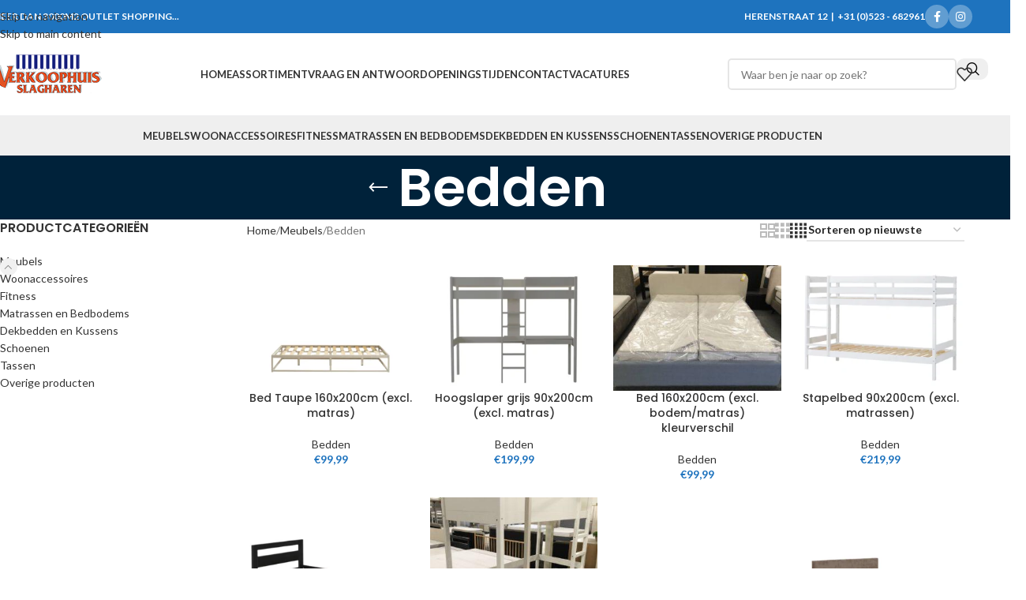

--- FILE ---
content_type: text/html; charset=UTF-8
request_url: https://www.hetverkoophuis.nl/product-categorie/meubels/bedden/
body_size: 22787
content:
<!DOCTYPE html>
<html lang="nl-NL">
<head>
	<meta charset="UTF-8">
	<link rel="profile" href="https://gmpg.org/xfn/11">
	<link rel="pingback" href="https://www.hetverkoophuis.nl/xmlrpc.php">

	<title>Bedden &#8211; Verkoophuis Slagharen</title>
<meta name='robots' content='max-image-preview:large' />
<link rel='dns-prefetch' href='//www.google.com' />
<link rel='dns-prefetch' href='//fonts.googleapis.com' />
<link rel="alternate" type="application/rss+xml" title="Verkoophuis Slagharen &raquo; feed" href="https://www.hetverkoophuis.nl/feed/" />
<link rel="alternate" type="application/rss+xml" title="Verkoophuis Slagharen &raquo; reacties feed" href="https://www.hetverkoophuis.nl/comments/feed/" />
<link rel="alternate" type="application/rss+xml" title="Verkoophuis Slagharen &raquo; Bedden Categorie feed" href="https://www.hetverkoophuis.nl/product-categorie/meubels/bedden/feed/" />
<style id='wp-img-auto-sizes-contain-inline-css' type='text/css'>
img:is([sizes=auto i],[sizes^="auto," i]){contain-intrinsic-size:3000px 1500px}
/*# sourceURL=wp-img-auto-sizes-contain-inline-css */
</style>
<link rel='stylesheet' id='wp-block-library-css' href='https://www.hetverkoophuis.nl/wp-includes/css/dist/block-library/style.min.css?ver=6.9' type='text/css' media='all' />
<link rel='stylesheet' id='wc-blocks-style-css' href='https://www.hetverkoophuis.nl/wp-content/plugins/woocommerce/assets/client/blocks/wc-blocks.css?ver=wc-10.3.6' type='text/css' media='all' />
<style id='global-styles-inline-css' type='text/css'>
:root{--wp--preset--aspect-ratio--square: 1;--wp--preset--aspect-ratio--4-3: 4/3;--wp--preset--aspect-ratio--3-4: 3/4;--wp--preset--aspect-ratio--3-2: 3/2;--wp--preset--aspect-ratio--2-3: 2/3;--wp--preset--aspect-ratio--16-9: 16/9;--wp--preset--aspect-ratio--9-16: 9/16;--wp--preset--color--black: #000000;--wp--preset--color--cyan-bluish-gray: #abb8c3;--wp--preset--color--white: #ffffff;--wp--preset--color--pale-pink: #f78da7;--wp--preset--color--vivid-red: #cf2e2e;--wp--preset--color--luminous-vivid-orange: #ff6900;--wp--preset--color--luminous-vivid-amber: #fcb900;--wp--preset--color--light-green-cyan: #7bdcb5;--wp--preset--color--vivid-green-cyan: #00d084;--wp--preset--color--pale-cyan-blue: #8ed1fc;--wp--preset--color--vivid-cyan-blue: #0693e3;--wp--preset--color--vivid-purple: #9b51e0;--wp--preset--gradient--vivid-cyan-blue-to-vivid-purple: linear-gradient(135deg,rgb(6,147,227) 0%,rgb(155,81,224) 100%);--wp--preset--gradient--light-green-cyan-to-vivid-green-cyan: linear-gradient(135deg,rgb(122,220,180) 0%,rgb(0,208,130) 100%);--wp--preset--gradient--luminous-vivid-amber-to-luminous-vivid-orange: linear-gradient(135deg,rgb(252,185,0) 0%,rgb(255,105,0) 100%);--wp--preset--gradient--luminous-vivid-orange-to-vivid-red: linear-gradient(135deg,rgb(255,105,0) 0%,rgb(207,46,46) 100%);--wp--preset--gradient--very-light-gray-to-cyan-bluish-gray: linear-gradient(135deg,rgb(238,238,238) 0%,rgb(169,184,195) 100%);--wp--preset--gradient--cool-to-warm-spectrum: linear-gradient(135deg,rgb(74,234,220) 0%,rgb(151,120,209) 20%,rgb(207,42,186) 40%,rgb(238,44,130) 60%,rgb(251,105,98) 80%,rgb(254,248,76) 100%);--wp--preset--gradient--blush-light-purple: linear-gradient(135deg,rgb(255,206,236) 0%,rgb(152,150,240) 100%);--wp--preset--gradient--blush-bordeaux: linear-gradient(135deg,rgb(254,205,165) 0%,rgb(254,45,45) 50%,rgb(107,0,62) 100%);--wp--preset--gradient--luminous-dusk: linear-gradient(135deg,rgb(255,203,112) 0%,rgb(199,81,192) 50%,rgb(65,88,208) 100%);--wp--preset--gradient--pale-ocean: linear-gradient(135deg,rgb(255,245,203) 0%,rgb(182,227,212) 50%,rgb(51,167,181) 100%);--wp--preset--gradient--electric-grass: linear-gradient(135deg,rgb(202,248,128) 0%,rgb(113,206,126) 100%);--wp--preset--gradient--midnight: linear-gradient(135deg,rgb(2,3,129) 0%,rgb(40,116,252) 100%);--wp--preset--font-size--small: 13px;--wp--preset--font-size--medium: 20px;--wp--preset--font-size--large: 36px;--wp--preset--font-size--x-large: 42px;--wp--preset--spacing--20: 0.44rem;--wp--preset--spacing--30: 0.67rem;--wp--preset--spacing--40: 1rem;--wp--preset--spacing--50: 1.5rem;--wp--preset--spacing--60: 2.25rem;--wp--preset--spacing--70: 3.38rem;--wp--preset--spacing--80: 5.06rem;--wp--preset--shadow--natural: 6px 6px 9px rgba(0, 0, 0, 0.2);--wp--preset--shadow--deep: 12px 12px 50px rgba(0, 0, 0, 0.4);--wp--preset--shadow--sharp: 6px 6px 0px rgba(0, 0, 0, 0.2);--wp--preset--shadow--outlined: 6px 6px 0px -3px rgb(255, 255, 255), 6px 6px rgb(0, 0, 0);--wp--preset--shadow--crisp: 6px 6px 0px rgb(0, 0, 0);}:where(body) { margin: 0; }.wp-site-blocks > .alignleft { float: left; margin-right: 2em; }.wp-site-blocks > .alignright { float: right; margin-left: 2em; }.wp-site-blocks > .aligncenter { justify-content: center; margin-left: auto; margin-right: auto; }:where(.is-layout-flex){gap: 0.5em;}:where(.is-layout-grid){gap: 0.5em;}.is-layout-flow > .alignleft{float: left;margin-inline-start: 0;margin-inline-end: 2em;}.is-layout-flow > .alignright{float: right;margin-inline-start: 2em;margin-inline-end: 0;}.is-layout-flow > .aligncenter{margin-left: auto !important;margin-right: auto !important;}.is-layout-constrained > .alignleft{float: left;margin-inline-start: 0;margin-inline-end: 2em;}.is-layout-constrained > .alignright{float: right;margin-inline-start: 2em;margin-inline-end: 0;}.is-layout-constrained > .aligncenter{margin-left: auto !important;margin-right: auto !important;}.is-layout-constrained > :where(:not(.alignleft):not(.alignright):not(.alignfull)){margin-left: auto !important;margin-right: auto !important;}body .is-layout-flex{display: flex;}.is-layout-flex{flex-wrap: wrap;align-items: center;}.is-layout-flex > :is(*, div){margin: 0;}body .is-layout-grid{display: grid;}.is-layout-grid > :is(*, div){margin: 0;}body{padding-top: 0px;padding-right: 0px;padding-bottom: 0px;padding-left: 0px;}a:where(:not(.wp-element-button)){text-decoration: none;}:root :where(.wp-element-button, .wp-block-button__link){background-color: #32373c;border-width: 0;color: #fff;font-family: inherit;font-size: inherit;font-style: inherit;font-weight: inherit;letter-spacing: inherit;line-height: inherit;padding-top: calc(0.667em + 2px);padding-right: calc(1.333em + 2px);padding-bottom: calc(0.667em + 2px);padding-left: calc(1.333em + 2px);text-decoration: none;text-transform: inherit;}.has-black-color{color: var(--wp--preset--color--black) !important;}.has-cyan-bluish-gray-color{color: var(--wp--preset--color--cyan-bluish-gray) !important;}.has-white-color{color: var(--wp--preset--color--white) !important;}.has-pale-pink-color{color: var(--wp--preset--color--pale-pink) !important;}.has-vivid-red-color{color: var(--wp--preset--color--vivid-red) !important;}.has-luminous-vivid-orange-color{color: var(--wp--preset--color--luminous-vivid-orange) !important;}.has-luminous-vivid-amber-color{color: var(--wp--preset--color--luminous-vivid-amber) !important;}.has-light-green-cyan-color{color: var(--wp--preset--color--light-green-cyan) !important;}.has-vivid-green-cyan-color{color: var(--wp--preset--color--vivid-green-cyan) !important;}.has-pale-cyan-blue-color{color: var(--wp--preset--color--pale-cyan-blue) !important;}.has-vivid-cyan-blue-color{color: var(--wp--preset--color--vivid-cyan-blue) !important;}.has-vivid-purple-color{color: var(--wp--preset--color--vivid-purple) !important;}.has-black-background-color{background-color: var(--wp--preset--color--black) !important;}.has-cyan-bluish-gray-background-color{background-color: var(--wp--preset--color--cyan-bluish-gray) !important;}.has-white-background-color{background-color: var(--wp--preset--color--white) !important;}.has-pale-pink-background-color{background-color: var(--wp--preset--color--pale-pink) !important;}.has-vivid-red-background-color{background-color: var(--wp--preset--color--vivid-red) !important;}.has-luminous-vivid-orange-background-color{background-color: var(--wp--preset--color--luminous-vivid-orange) !important;}.has-luminous-vivid-amber-background-color{background-color: var(--wp--preset--color--luminous-vivid-amber) !important;}.has-light-green-cyan-background-color{background-color: var(--wp--preset--color--light-green-cyan) !important;}.has-vivid-green-cyan-background-color{background-color: var(--wp--preset--color--vivid-green-cyan) !important;}.has-pale-cyan-blue-background-color{background-color: var(--wp--preset--color--pale-cyan-blue) !important;}.has-vivid-cyan-blue-background-color{background-color: var(--wp--preset--color--vivid-cyan-blue) !important;}.has-vivid-purple-background-color{background-color: var(--wp--preset--color--vivid-purple) !important;}.has-black-border-color{border-color: var(--wp--preset--color--black) !important;}.has-cyan-bluish-gray-border-color{border-color: var(--wp--preset--color--cyan-bluish-gray) !important;}.has-white-border-color{border-color: var(--wp--preset--color--white) !important;}.has-pale-pink-border-color{border-color: var(--wp--preset--color--pale-pink) !important;}.has-vivid-red-border-color{border-color: var(--wp--preset--color--vivid-red) !important;}.has-luminous-vivid-orange-border-color{border-color: var(--wp--preset--color--luminous-vivid-orange) !important;}.has-luminous-vivid-amber-border-color{border-color: var(--wp--preset--color--luminous-vivid-amber) !important;}.has-light-green-cyan-border-color{border-color: var(--wp--preset--color--light-green-cyan) !important;}.has-vivid-green-cyan-border-color{border-color: var(--wp--preset--color--vivid-green-cyan) !important;}.has-pale-cyan-blue-border-color{border-color: var(--wp--preset--color--pale-cyan-blue) !important;}.has-vivid-cyan-blue-border-color{border-color: var(--wp--preset--color--vivid-cyan-blue) !important;}.has-vivid-purple-border-color{border-color: var(--wp--preset--color--vivid-purple) !important;}.has-vivid-cyan-blue-to-vivid-purple-gradient-background{background: var(--wp--preset--gradient--vivid-cyan-blue-to-vivid-purple) !important;}.has-light-green-cyan-to-vivid-green-cyan-gradient-background{background: var(--wp--preset--gradient--light-green-cyan-to-vivid-green-cyan) !important;}.has-luminous-vivid-amber-to-luminous-vivid-orange-gradient-background{background: var(--wp--preset--gradient--luminous-vivid-amber-to-luminous-vivid-orange) !important;}.has-luminous-vivid-orange-to-vivid-red-gradient-background{background: var(--wp--preset--gradient--luminous-vivid-orange-to-vivid-red) !important;}.has-very-light-gray-to-cyan-bluish-gray-gradient-background{background: var(--wp--preset--gradient--very-light-gray-to-cyan-bluish-gray) !important;}.has-cool-to-warm-spectrum-gradient-background{background: var(--wp--preset--gradient--cool-to-warm-spectrum) !important;}.has-blush-light-purple-gradient-background{background: var(--wp--preset--gradient--blush-light-purple) !important;}.has-blush-bordeaux-gradient-background{background: var(--wp--preset--gradient--blush-bordeaux) !important;}.has-luminous-dusk-gradient-background{background: var(--wp--preset--gradient--luminous-dusk) !important;}.has-pale-ocean-gradient-background{background: var(--wp--preset--gradient--pale-ocean) !important;}.has-electric-grass-gradient-background{background: var(--wp--preset--gradient--electric-grass) !important;}.has-midnight-gradient-background{background: var(--wp--preset--gradient--midnight) !important;}.has-small-font-size{font-size: var(--wp--preset--font-size--small) !important;}.has-medium-font-size{font-size: var(--wp--preset--font-size--medium) !important;}.has-large-font-size{font-size: var(--wp--preset--font-size--large) !important;}.has-x-large-font-size{font-size: var(--wp--preset--font-size--x-large) !important;}
/*# sourceURL=global-styles-inline-css */
</style>

<style id='woocommerce-inline-inline-css' type='text/css'>
.woocommerce form .form-row .required { visibility: visible; }
/*# sourceURL=woocommerce-inline-inline-css */
</style>
<link rel='stylesheet' id='elementor-frontend-css' href='https://www.hetverkoophuis.nl/wp-content/plugins/elementor/assets/css/frontend.min.css?ver=3.33.2' type='text/css' media='all' />
<link rel='stylesheet' id='widget-heading-css' href='https://www.hetverkoophuis.nl/wp-content/plugins/elementor/assets/css/widget-heading.min.css?ver=3.33.2' type='text/css' media='all' />
<link rel='stylesheet' id='e-animation-float-css' href='https://www.hetverkoophuis.nl/wp-content/plugins/elementor/assets/lib/animations/styles/e-animation-float.min.css?ver=3.33.2' type='text/css' media='all' />
<link rel='stylesheet' id='widget-social-icons-css' href='https://www.hetverkoophuis.nl/wp-content/plugins/elementor/assets/css/widget-social-icons.min.css?ver=3.33.2' type='text/css' media='all' />
<link rel='stylesheet' id='e-apple-webkit-css' href='https://www.hetverkoophuis.nl/wp-content/plugins/elementor/assets/css/conditionals/apple-webkit.min.css?ver=3.33.2' type='text/css' media='all' />
<link rel='stylesheet' id='widget-icon-list-css' href='https://www.hetverkoophuis.nl/wp-content/plugins/elementor/assets/css/widget-icon-list.min.css?ver=3.33.2' type='text/css' media='all' />
<link rel='stylesheet' id='widget-spacer-css' href='https://www.hetverkoophuis.nl/wp-content/plugins/elementor/assets/css/widget-spacer.min.css?ver=3.33.2' type='text/css' media='all' />
<link rel='stylesheet' id='elementor-icons-css' href='https://www.hetverkoophuis.nl/wp-content/plugins/elementor/assets/lib/eicons/css/elementor-icons.min.css?ver=5.44.0' type='text/css' media='all' />
<link rel='stylesheet' id='elementor-post-26371-css' href='https://www.hetverkoophuis.nl/wp-content/uploads/elementor/css/post-26371.css?ver=1764791442' type='text/css' media='all' />
<link rel='stylesheet' id='font-awesome-5-all-css' href='https://www.hetverkoophuis.nl/wp-content/plugins/elementor/assets/lib/font-awesome/css/all.min.css?ver=3.33.2' type='text/css' media='all' />
<link rel='stylesheet' id='font-awesome-4-shim-css' href='https://www.hetverkoophuis.nl/wp-content/plugins/elementor/assets/lib/font-awesome/css/v4-shims.min.css?ver=3.33.2' type='text/css' media='all' />
<link rel='stylesheet' id='elementor-post-49852-css' href='https://www.hetverkoophuis.nl/wp-content/uploads/elementor/css/post-49852.css?ver=1764791443' type='text/css' media='all' />
<link rel='stylesheet' id='wpb-get-a-quote-button-sweetalert2-css' href='https://www.hetverkoophuis.nl/wp-content/plugins/get-a-quote-button-for-woocommerce/assets/css/sweetalert2.min.css?ver=1.6.9' type='text/css' media='all' />
<link rel='stylesheet' id='wpb-get-a-quote-button-styles-css' href='https://www.hetverkoophuis.nl/wp-content/plugins/get-a-quote-button-for-woocommerce/assets/css/frontend.css?ver=1.6.9' type='text/css' media='all' />
<style id='wpb-get-a-quote-button-styles-inline-css' type='text/css'>

		.wpb-get-a-quote-button-btn-default,
		.wpb-gqf-form-style-true input[type=submit],
		.wpb-gqf-form-style-true input[type=button],
		.wpb-gqf-form-style-true input[type=submit],
		.wpb-gqf-form-style-true input[type=button]{
			color: #ffffff;
			background: #ffffff;
		}
		.wpb-get-a-quote-button-btn-default:hover, .wpb-get-a-quote-button-btn-default:focus,
		.wpb-gqf-form-style-true input[type=submit]:hover, .wpb-gqf-form-style-true input[type=submit]:focus,
		.wpb-gqf-form-style-true input[type=button]:hover, .wpb-gqf-form-style-true input[type=button]:focus,
		.wpb-gqf-form-style-true input[type=submit]:hover,
		.wpb-gqf-form-style-true input[type=button]:hover,
		.wpb-gqf-form-style-true input[type=submit]:focus,
		.wpb-gqf-form-style-true input[type=button]:focus {
			color: #ffffff;
			background: #ffffff;
		}
/*# sourceURL=wpb-get-a-quote-button-styles-inline-css */
</style>
<link rel='stylesheet' id='wd-style-base-css' href='https://www.hetverkoophuis.nl/wp-content/themes/woodmart/css/parts/base.min.css?ver=8.3.4' type='text/css' media='all' />
<link rel='stylesheet' id='wd-helpers-wpb-elem-css' href='https://www.hetverkoophuis.nl/wp-content/themes/woodmart/css/parts/helpers-wpb-elem.min.css?ver=8.3.4' type='text/css' media='all' />
<link rel='stylesheet' id='wd-elementor-base-css' href='https://www.hetverkoophuis.nl/wp-content/themes/woodmart/css/parts/int-elem-base.min.css?ver=8.3.4' type='text/css' media='all' />
<link rel='stylesheet' id='wd-elementor-pro-base-css' href='https://www.hetverkoophuis.nl/wp-content/themes/woodmart/css/parts/int-elementor-pro.min.css?ver=8.3.4' type='text/css' media='all' />
<link rel='stylesheet' id='wd-woocommerce-base-css' href='https://www.hetverkoophuis.nl/wp-content/themes/woodmart/css/parts/woocommerce-base.min.css?ver=8.3.4' type='text/css' media='all' />
<link rel='stylesheet' id='wd-mod-star-rating-css' href='https://www.hetverkoophuis.nl/wp-content/themes/woodmart/css/parts/mod-star-rating.min.css?ver=8.3.4' type='text/css' media='all' />
<link rel='stylesheet' id='wd-woocommerce-block-notices-css' href='https://www.hetverkoophuis.nl/wp-content/themes/woodmart/css/parts/woo-mod-block-notices.min.css?ver=8.3.4' type='text/css' media='all' />
<link rel='stylesheet' id='wd-widget-active-filters-css' href='https://www.hetverkoophuis.nl/wp-content/themes/woodmart/css/parts/woo-widget-active-filters.min.css?ver=8.3.4' type='text/css' media='all' />
<link rel='stylesheet' id='wd-woo-shop-predefined-css' href='https://www.hetverkoophuis.nl/wp-content/themes/woodmart/css/parts/woo-shop-predefined.min.css?ver=8.3.4' type='text/css' media='all' />
<link rel='stylesheet' id='wd-woo-shop-el-products-per-page-css' href='https://www.hetverkoophuis.nl/wp-content/themes/woodmart/css/parts/woo-shop-el-products-per-page.min.css?ver=8.3.4' type='text/css' media='all' />
<link rel='stylesheet' id='wd-woo-shop-page-title-css' href='https://www.hetverkoophuis.nl/wp-content/themes/woodmart/css/parts/woo-shop-page-title.min.css?ver=8.3.4' type='text/css' media='all' />
<link rel='stylesheet' id='wd-woo-mod-shop-loop-head-css' href='https://www.hetverkoophuis.nl/wp-content/themes/woodmart/css/parts/woo-mod-shop-loop-head.min.css?ver=8.3.4' type='text/css' media='all' />
<link rel='stylesheet' id='wd-woo-shop-el-order-by-css' href='https://www.hetverkoophuis.nl/wp-content/themes/woodmart/css/parts/woo-shop-el-order-by.min.css?ver=8.3.4' type='text/css' media='all' />
<link rel='stylesheet' id='wd-woo-shop-el-products-view-css' href='https://www.hetverkoophuis.nl/wp-content/themes/woodmart/css/parts/woo-shop-el-products-view.min.css?ver=8.3.4' type='text/css' media='all' />
<link rel='stylesheet' id='wd-wp-blocks-css' href='https://www.hetverkoophuis.nl/wp-content/themes/woodmart/css/parts/wp-blocks.min.css?ver=8.3.4' type='text/css' media='all' />
<link rel='stylesheet' id='child-style-css' href='https://www.hetverkoophuis.nl/wp-content/themes/woodmart-child/style.css?ver=8.3.4' type='text/css' media='all' />
<link rel='stylesheet' id='wd-header-base-css' href='https://www.hetverkoophuis.nl/wp-content/themes/woodmart/css/parts/header-base.min.css?ver=8.3.4' type='text/css' media='all' />
<link rel='stylesheet' id='wd-mod-tools-css' href='https://www.hetverkoophuis.nl/wp-content/themes/woodmart/css/parts/mod-tools.min.css?ver=8.3.4' type='text/css' media='all' />
<link rel='stylesheet' id='wd-header-elements-base-css' href='https://www.hetverkoophuis.nl/wp-content/themes/woodmart/css/parts/header-el-base.min.css?ver=8.3.4' type='text/css' media='all' />
<link rel='stylesheet' id='wd-social-icons-css' href='https://www.hetverkoophuis.nl/wp-content/themes/woodmart/css/parts/el-social-icons.min.css?ver=8.3.4' type='text/css' media='all' />
<link rel='stylesheet' id='wd-social-icons-styles-css' href='https://www.hetverkoophuis.nl/wp-content/themes/woodmart/css/parts/el-social-styles.min.css?ver=8.3.4' type='text/css' media='all' />
<link rel='stylesheet' id='wd-header-search-css' href='https://www.hetverkoophuis.nl/wp-content/themes/woodmart/css/parts/header-el-search.min.css?ver=8.3.4' type='text/css' media='all' />
<link rel='stylesheet' id='wd-header-search-form-css' href='https://www.hetverkoophuis.nl/wp-content/themes/woodmart/css/parts/header-el-search-form.min.css?ver=8.3.4' type='text/css' media='all' />
<link rel='stylesheet' id='wd-wd-search-form-css' href='https://www.hetverkoophuis.nl/wp-content/themes/woodmart/css/parts/wd-search-form.min.css?ver=8.3.4' type='text/css' media='all' />
<link rel='stylesheet' id='wd-wd-search-results-css' href='https://www.hetverkoophuis.nl/wp-content/themes/woodmart/css/parts/wd-search-results.min.css?ver=8.3.4' type='text/css' media='all' />
<link rel='stylesheet' id='wd-wd-search-dropdown-css' href='https://www.hetverkoophuis.nl/wp-content/themes/woodmart/css/parts/wd-search-dropdown.min.css?ver=8.3.4' type='text/css' media='all' />
<link rel='stylesheet' id='wd-header-mobile-nav-dropdown-css' href='https://www.hetverkoophuis.nl/wp-content/themes/woodmart/css/parts/header-el-mobile-nav-dropdown.min.css?ver=8.3.4' type='text/css' media='all' />
<link rel='stylesheet' id='wd-page-title-css' href='https://www.hetverkoophuis.nl/wp-content/themes/woodmart/css/parts/page-title.min.css?ver=8.3.4' type='text/css' media='all' />
<link rel='stylesheet' id='wd-off-canvas-sidebar-css' href='https://www.hetverkoophuis.nl/wp-content/themes/woodmart/css/parts/opt-off-canvas-sidebar.min.css?ver=8.3.4' type='text/css' media='all' />
<link rel='stylesheet' id='wd-widget-product-cat-css' href='https://www.hetverkoophuis.nl/wp-content/themes/woodmart/css/parts/woo-widget-product-cat.min.css?ver=8.3.4' type='text/css' media='all' />
<link rel='stylesheet' id='wd-shop-filter-area-css' href='https://www.hetverkoophuis.nl/wp-content/themes/woodmart/css/parts/woo-shop-el-filters-area.min.css?ver=8.3.4' type='text/css' media='all' />
<link rel='stylesheet' id='wd-product-loop-css' href='https://www.hetverkoophuis.nl/wp-content/themes/woodmart/css/parts/woo-product-loop.min.css?ver=8.3.4' type='text/css' media='all' />
<link rel='stylesheet' id='wd-product-loop-quick-css' href='https://www.hetverkoophuis.nl/wp-content/themes/woodmart/css/parts/woo-product-loop-quick.min.css?ver=8.3.4' type='text/css' media='all' />
<link rel='stylesheet' id='wd-categories-loop-replace-title-css' href='https://www.hetverkoophuis.nl/wp-content/themes/woodmart/css/parts/woo-categories-loop-replace-title-old.min.css?ver=8.3.4' type='text/css' media='all' />
<link rel='stylesheet' id='wd-woo-categories-loop-css' href='https://www.hetverkoophuis.nl/wp-content/themes/woodmart/css/parts/woo-categories-loop.min.css?ver=8.3.4' type='text/css' media='all' />
<link rel='stylesheet' id='wd-categories-loop-css' href='https://www.hetverkoophuis.nl/wp-content/themes/woodmart/css/parts/woo-categories-loop-old.min.css?ver=8.3.4' type='text/css' media='all' />
<link rel='stylesheet' id='wd-sticky-loader-css' href='https://www.hetverkoophuis.nl/wp-content/themes/woodmart/css/parts/mod-sticky-loader.min.css?ver=8.3.4' type='text/css' media='all' />
<link rel='stylesheet' id='wd-mfp-popup-css' href='https://www.hetverkoophuis.nl/wp-content/themes/woodmart/css/parts/lib-magnific-popup.min.css?ver=8.3.4' type='text/css' media='all' />
<link rel='stylesheet' id='wd-mod-animations-transform-css' href='https://www.hetverkoophuis.nl/wp-content/themes/woodmart/css/parts/mod-animations-transform.min.css?ver=8.3.4' type='text/css' media='all' />
<link rel='stylesheet' id='wd-mod-transform-css' href='https://www.hetverkoophuis.nl/wp-content/themes/woodmart/css/parts/mod-transform.min.css?ver=8.3.4' type='text/css' media='all' />
<link rel='stylesheet' id='wd-load-more-button-css' href='https://www.hetverkoophuis.nl/wp-content/themes/woodmart/css/parts/mod-load-more-button.min.css?ver=8.3.4' type='text/css' media='all' />
<link rel='stylesheet' id='wd-widget-collapse-css' href='https://www.hetverkoophuis.nl/wp-content/themes/woodmart/css/parts/opt-widget-collapse.min.css?ver=8.3.4' type='text/css' media='all' />
<link rel='stylesheet' id='wd-scroll-top-css' href='https://www.hetverkoophuis.nl/wp-content/themes/woodmart/css/parts/opt-scrolltotop.min.css?ver=8.3.4' type='text/css' media='all' />
<link rel='stylesheet' id='wd-cookies-popup-css' href='https://www.hetverkoophuis.nl/wp-content/themes/woodmart/css/parts/opt-cookies.min.css?ver=8.3.4' type='text/css' media='all' />
<link rel='stylesheet' id='wd-bottom-toolbar-css' href='https://www.hetverkoophuis.nl/wp-content/themes/woodmart/css/parts/opt-bottom-toolbar.min.css?ver=8.3.4' type='text/css' media='all' />
<link rel='stylesheet' id='wd-shop-off-canvas-sidebar-css' href='https://www.hetverkoophuis.nl/wp-content/themes/woodmart/css/parts/opt-shop-off-canvas-sidebar.min.css?ver=8.3.4' type='text/css' media='all' />
<link rel='stylesheet' id='wd-mod-sticky-sidebar-opener-css' href='https://www.hetverkoophuis.nl/wp-content/themes/woodmart/css/parts/mod-sticky-sidebar-opener.min.css?ver=8.3.4' type='text/css' media='all' />
<link rel='stylesheet' id='xts-style-theme_settings_default-css' href='https://www.hetverkoophuis.nl/wp-content/uploads/2025/12/xts-theme_settings_default-1764973464.css?ver=8.3.4' type='text/css' media='all' />
<link rel='stylesheet' id='xts-google-fonts-css' href='https://fonts.googleapis.com/css?family=Lato%3A400%2C700%7CPoppins%3A400%2C600%2C500&#038;ver=8.3.4' type='text/css' media='all' />
<link rel='stylesheet' id='elementor-gf-local-roboto-css' href='https://www.hetverkoophuis.nl/wp-content/uploads/elementor/google-fonts/css/roboto.css?ver=1743621080' type='text/css' media='all' />
<link rel='stylesheet' id='elementor-gf-local-robotoslab-css' href='https://www.hetverkoophuis.nl/wp-content/uploads/elementor/google-fonts/css/robotoslab.css?ver=1743621083' type='text/css' media='all' />
<link rel='stylesheet' id='elementor-icons-shared-0-css' href='https://www.hetverkoophuis.nl/wp-content/plugins/elementor/assets/lib/font-awesome/css/fontawesome.min.css?ver=5.15.3' type='text/css' media='all' />
<link rel='stylesheet' id='elementor-icons-fa-brands-css' href='https://www.hetverkoophuis.nl/wp-content/plugins/elementor/assets/lib/font-awesome/css/brands.min.css?ver=5.15.3' type='text/css' media='all' />
<link rel='stylesheet' id='elementor-icons-fa-solid-css' href='https://www.hetverkoophuis.nl/wp-content/plugins/elementor/assets/lib/font-awesome/css/solid.min.css?ver=5.15.3' type='text/css' media='all' />
<link rel='stylesheet' id='elementor-icons-fa-regular-css' href='https://www.hetverkoophuis.nl/wp-content/plugins/elementor/assets/lib/font-awesome/css/regular.min.css?ver=5.15.3' type='text/css' media='all' />
<script type="text/javascript" src="https://www.hetverkoophuis.nl/wp-includes/js/jquery/jquery.min.js?ver=3.7.1" id="jquery-core-js"></script>
<script type="text/javascript" src="https://www.hetverkoophuis.nl/wp-includes/js/jquery/jquery-migrate.min.js?ver=3.4.1" id="jquery-migrate-js"></script>
<script type="text/javascript" src="https://www.hetverkoophuis.nl/wp-content/plugins/woocommerce/assets/js/jquery-blockui/jquery.blockUI.min.js?ver=2.7.0-wc.10.3.6" id="wc-jquery-blockui-js" defer="defer" data-wp-strategy="defer"></script>
<script type="text/javascript" src="https://www.hetverkoophuis.nl/wp-content/plugins/woocommerce/assets/js/js-cookie/js.cookie.min.js?ver=2.1.4-wc.10.3.6" id="wc-js-cookie-js" defer="defer" data-wp-strategy="defer"></script>
<script type="text/javascript" id="woocommerce-js-extra">
/* <![CDATA[ */
var woocommerce_params = {"ajax_url":"/wp-admin/admin-ajax.php","wc_ajax_url":"/?wc-ajax=%%endpoint%%","i18n_password_show":"Wachtwoord weergeven","i18n_password_hide":"Wachtwoord verbergen"};
//# sourceURL=woocommerce-js-extra
/* ]]> */
</script>
<script type="text/javascript" src="https://www.hetverkoophuis.nl/wp-content/plugins/woocommerce/assets/js/frontend/woocommerce.min.js?ver=10.3.6" id="woocommerce-js" defer="defer" data-wp-strategy="defer"></script>
<script type="text/javascript" src="https://www.hetverkoophuis.nl/wp-content/plugins/elementor/assets/lib/font-awesome/js/v4-shims.min.js?ver=3.33.2" id="font-awesome-4-shim-js"></script>
<script type="text/javascript" src="https://www.hetverkoophuis.nl/wp-content/themes/woodmart/js/scripts/global/scrollBar.min.js?ver=8.3.4" id="wd-scrollbar-js"></script>
<link rel="https://api.w.org/" href="https://www.hetverkoophuis.nl/wp-json/" /><link rel="alternate" title="JSON" type="application/json" href="https://www.hetverkoophuis.nl/wp-json/wp/v2/product_cat/19" /><link rel="EditURI" type="application/rsd+xml" title="RSD" href="https://www.hetverkoophuis.nl/xmlrpc.php?rsd" />
<meta name="generator" content="WordPress 6.9" />
<meta name="generator" content="WooCommerce 10.3.6" />
					<meta name="viewport" content="width=device-width, initial-scale=1.0, maximum-scale=1.0, user-scalable=no">
										<noscript><style>.woocommerce-product-gallery{ opacity: 1 !important; }</style></noscript>
	<meta name="generator" content="Elementor 3.33.2; features: additional_custom_breakpoints; settings: css_print_method-external, google_font-enabled, font_display-auto">
			<style>
				.e-con.e-parent:nth-of-type(n+4):not(.e-lazyloaded):not(.e-no-lazyload),
				.e-con.e-parent:nth-of-type(n+4):not(.e-lazyloaded):not(.e-no-lazyload) * {
					background-image: none !important;
				}
				@media screen and (max-height: 1024px) {
					.e-con.e-parent:nth-of-type(n+3):not(.e-lazyloaded):not(.e-no-lazyload),
					.e-con.e-parent:nth-of-type(n+3):not(.e-lazyloaded):not(.e-no-lazyload) * {
						background-image: none !important;
					}
				}
				@media screen and (max-height: 640px) {
					.e-con.e-parent:nth-of-type(n+2):not(.e-lazyloaded):not(.e-no-lazyload),
					.e-con.e-parent:nth-of-type(n+2):not(.e-lazyloaded):not(.e-no-lazyload) * {
						background-image: none !important;
					}
				}
			</style>
			<link rel="icon" href="https://www.hetverkoophuis.nl/wp-content/uploads/2022/02/cropped-favicon2-150x150.jpg" sizes="32x32" />
<link rel="icon" href="https://www.hetverkoophuis.nl/wp-content/uploads/2022/02/cropped-favicon2-300x300.jpg" sizes="192x192" />
<link rel="apple-touch-icon" href="https://www.hetverkoophuis.nl/wp-content/uploads/2022/02/cropped-favicon2-300x300.jpg" />
<meta name="msapplication-TileImage" content="https://www.hetverkoophuis.nl/wp-content/uploads/2022/02/cropped-favicon2-300x300.jpg" />

<!-- BEGIN Analytics Insights v6.3.11 - https://wordpress.org/plugins/analytics-insights/ -->
<script async src="https://www.googletagmanager.com/gtag/js?id=G-D8W8XYD3L6"></script>
<script>
  window.dataLayer = window.dataLayer || [];
  function gtag(){dataLayer.push(arguments);}
  gtag('js', new Date());
  gtag('config', 'G-D8W8XYD3L6');
  if (window.performance) {
    var timeSincePageLoad = Math.round(performance.now());
    gtag('event', 'timing_complete', {
      'name': 'load',
      'value': timeSincePageLoad,
      'event_category': 'JS Dependencies'
    });
  }
</script>
<!-- END Analytics Insights -->
<style>
		
		</style>			<style id="wd-style-default_header-css" data-type="wd-style-default_header">
				:root{
	--wd-top-bar-h: 42px;
	--wd-top-bar-sm-h: 40px;
	--wd-top-bar-sticky-h: .00001px;
	--wd-top-bar-brd-w: .00001px;

	--wd-header-general-h: 104px;
	--wd-header-general-sm-h: 75px;
	--wd-header-general-sticky-h: .00001px;
	--wd-header-general-brd-w: 1px;

	--wd-header-bottom-h: 50px;
	--wd-header-bottom-sm-h: .00001px;
	--wd-header-bottom-sticky-h: .00001px;
	--wd-header-bottom-brd-w: .00001px;

	--wd-header-clone-h: .00001px;

	--wd-header-brd-w: calc(var(--wd-top-bar-brd-w) + var(--wd-header-general-brd-w) + var(--wd-header-bottom-brd-w));
	--wd-header-h: calc(var(--wd-top-bar-h) + var(--wd-header-general-h) + var(--wd-header-bottom-h) + var(--wd-header-brd-w));
	--wd-header-sticky-h: calc(var(--wd-top-bar-sticky-h) + var(--wd-header-general-sticky-h) + var(--wd-header-bottom-sticky-h) + var(--wd-header-clone-h) + var(--wd-header-brd-w));
	--wd-header-sm-h: calc(var(--wd-top-bar-sm-h) + var(--wd-header-general-sm-h) + var(--wd-header-bottom-sm-h) + var(--wd-header-brd-w));
}

.whb-top-bar .wd-dropdown {
	margin-top: 0px;
}

.whb-top-bar .wd-dropdown:after {
	height: 11px;
}




:root:has(.whb-general-header.whb-border-boxed) {
	--wd-header-general-brd-w: .00001px;
}

@media (max-width: 1024px) {
:root:has(.whb-general-header.whb-hidden-mobile) {
	--wd-header-general-brd-w: .00001px;
}
}


.whb-header-bottom .wd-dropdown {
	margin-top: 4px;
}

.whb-header-bottom .wd-dropdown:after {
	height: 15px;
}



		
.whb-top-bar {
	background-color: rgba(30, 115, 190, 1);
}

.whb-duljtjrl87kj7pmuut6b {
	--wd-form-brd-radius: 5px;
}
.whb-duljtjrl87kj7pmuut6b form.searchform {
	--wd-form-height: 40px;
}
.whb-general-header {
	border-color: rgba(239, 239, 240, 1);border-bottom-width: 1px;border-bottom-style: solid;
}

.whb-header-bottom {
	background-color: rgba(239, 239, 239, 1);border-bottom-width: 0px;border-bottom-style: solid;
}
			</style>
			</head>

<body class="archive tax-product_cat term-bedden term-19 wp-custom-logo wp-theme-woodmart wp-child-theme-woodmart-child theme-woodmart woocommerce woocommerce-page woocommerce-no-js wrapper-full-width  catalog-mode-on categories-accordion-on woodmart-archive-shop woodmart-ajax-shop-on sticky-toolbar-on elementor-default elementor-kit-26371">
			<script type="text/javascript" id="wd-flicker-fix">// Flicker fix.</script>		<div class="wd-skip-links">
								<a href="#menu-algemeen" class="wd-skip-navigation btn">
						Skip to navigation					</a>
								<a href="#main-content" class="wd-skip-content btn">
				Skip to main content			</a>
		</div>
			
	
	<div class="wd-page-wrapper website-wrapper">
									<header class="whb-header whb-default_header whb-scroll-stick whb-sticky-real">
					<div class="whb-main-header">
	
<div class="whb-row whb-top-bar whb-not-sticky-row whb-with-bg whb-without-border whb-color-dark whb-flex-flex-middle">
	<div class="container">
		<div class="whb-flex-row whb-top-bar-inner">
			<div class="whb-column whb-col-left whb-column5 whb-visible-lg">
	
<div class="wd-header-text reset-last-child whb-6l5y1eay522jehk73pi2"><strong style="color: #ffffff;">MEER DAN 3000M2 OUTLET SHOPPING... </strong></div>
</div>
<div class="whb-column whb-col-center whb-column6 whb-visible-lg whb-empty-column">
	</div>
<div class="whb-column whb-col-right whb-column7 whb-visible-lg">
	
<div class="wd-header-text reset-last-child whb-23d88wg0ekim7tjsh6s4"><strong><span style="color: #ffffff;">HERENSTRAAT 12  |  +31 (0)523 - 682961</span></strong></div>
			<div
						class=" wd-social-icons wd-style-simple wd-size-small social-follow wd-shape-circle  whb-61qbocnh2ezx7e7al7jd color-scheme-light text-center">
				
				
									<a rel="noopener noreferrer nofollow" href="https://www.facebook.com/Verkoophuis/" target="_blank" class=" wd-social-icon social-facebook" aria-label="Facebook sociale link">
						<span class="wd-icon"></span>
											</a>
				
				
				
				
									<a rel="noopener noreferrer nofollow" href="https://www.instagram.com/verkoophuis/" target="_blank" class=" wd-social-icon social-instagram" aria-label="Instagram sociale link">
						<span class="wd-icon"></span>
											</a>
				
				
				
				
				
				
				
				
				
				
				
				
				
				
				
				
				
				
				
				
				
				
			</div>

		</div>
<div class="whb-column whb-col-mobile whb-column_mobile1 whb-hidden-lg">
				<div
						class=" wd-social-icons wd-style-simple wd-size-small social-follow wd-shape-circle  whb-nugd58vqvv5sdr3bc5dd color-scheme-light text-center">
				
				
									<a rel="noopener noreferrer nofollow" href="https://www.facebook.com/Verkoophuis/" target="_blank" class=" wd-social-icon social-facebook" aria-label="Facebook sociale link">
						<span class="wd-icon"></span>
											</a>
				
				
				
				
									<a rel="noopener noreferrer nofollow" href="https://www.instagram.com/verkoophuis/" target="_blank" class=" wd-social-icon social-instagram" aria-label="Instagram sociale link">
						<span class="wd-icon"></span>
											</a>
				
				
				
				
				
				
				
				
				
				
				
				
				
				
				
				
				
				
				
				
				
				
			</div>

		</div>
		</div>
	</div>
</div>

<div class="whb-row whb-general-header whb-not-sticky-row whb-without-bg whb-border-fullwidth whb-color-dark whb-flex-flex-middle">
	<div class="container">
		<div class="whb-flex-row whb-general-header-inner">
			<div class="whb-column whb-col-left whb-column8 whb-visible-lg">
	<div class="site-logo whb-250rtwdwz5p8e5b7tpw0">
	<a href="https://www.hetverkoophuis.nl/" class="wd-logo wd-main-logo" rel="home" aria-label="Site logo">
		<img width="139" height="50" src="https://www.hetverkoophuis.nl/wp-content/uploads/2021/12/logo3.png" class="attachment-full size-full" alt="" style="max-width:250px;" decoding="async" />	</a>
	</div>
</div>
<div class="whb-column whb-col-center whb-column9 whb-visible-lg">
	<nav class="wd-header-nav wd-header-main-nav text-center wd-design-1 whb-tiueim5f5uazw1f1dm8r" role="navigation" aria-label="Hoofdnavigatie">
	<ul id="menu-algemeen" class="menu wd-nav wd-nav-header wd-nav-main wd-style-default wd-gap-s"><li id="menu-item-15" class="menu-item menu-item-type-post_type menu-item-object-page menu-item-home menu-item-15 item-level-0 menu-simple-dropdown wd-event-hover" ><a href="https://www.hetverkoophuis.nl/" class="woodmart-nav-link"><span class="nav-link-text">Home</span></a></li>
<li id="menu-item-26769" class="menu-item menu-item-type-post_type menu-item-object-page menu-item-26769 item-level-0 menu-simple-dropdown wd-event-hover" ><a href="https://www.hetverkoophuis.nl/assortiment/" class="woodmart-nav-link"><span class="nav-link-text">Assortiment</span></a></li>
<li id="menu-item-45" class="menu-item menu-item-type-post_type menu-item-object-page menu-item-45 item-level-0 menu-simple-dropdown wd-event-hover" ><a href="https://www.hetverkoophuis.nl/vraag-en-antwoord/" class="woodmart-nav-link"><span class="nav-link-text">Vraag en antwoord</span></a></li>
<li id="menu-item-49" class="menu-item menu-item-type-post_type menu-item-object-page menu-item-49 item-level-0 menu-simple-dropdown wd-event-hover" ><a href="https://www.hetverkoophuis.nl/openingstijden/" class="woodmart-nav-link"><span class="nav-link-text">Openingstijden</span></a></li>
<li id="menu-item-53" class="menu-item menu-item-type-post_type menu-item-object-page menu-item-53 item-level-0 menu-simple-dropdown wd-event-hover" ><a href="https://www.hetverkoophuis.nl/contact/" class="woodmart-nav-link"><span class="nav-link-text">Contact</span></a></li>
<li id="menu-item-47" class="menu-item menu-item-type-post_type menu-item-object-page menu-item-47 item-level-0 menu-simple-dropdown wd-event-hover" ><a href="https://www.hetverkoophuis.nl/vacatures/" class="woodmart-nav-link"><span class="nav-link-text">Vacatures</span></a></li>
</ul></nav>
</div>
<div class="whb-column whb-col-right whb-column10 whb-visible-lg">
	<div class="wd-search-form  wd-header-search-form wd-display-form whb-duljtjrl87kj7pmuut6b wd-with-overlay">

<form role="search" method="get" class="searchform  wd-style-default woodmart-ajax-search" action="https://www.hetverkoophuis.nl/"  data-thumbnail="1" data-price="1" data-post_type="product" data-count="20" data-sku="0" data-symbols_count="3" data-include_cat_search="yes" autocomplete="off">
	<input type="text" class="s" placeholder="Waar ben je naar op zoek?" value="" name="s" aria-label="Zoeken" title="Waar ben je naar op zoek?" required/>
	<input type="hidden" name="post_type" value="product">

	<span tabindex="0" aria-label="Verwijder zoekresultaten" class="wd-clear-search wd-role-btn wd-hide"></span>

	
	<button type="submit" class="searchsubmit">
		<span>
			Zoeken		</span>
			</button>
</form>

	<div class="wd-search-results-wrapper">
		<div class="wd-search-results wd-dropdown-results wd-dropdown wd-scroll">
			<div class="wd-scroll-content">
				
				
							</div>
		</div>
	</div>

</div>

<div class="wd-header-wishlist wd-tools-element wd-style-icon wd-design-2 whb-i8977fqp1lmve3hyjltf" title="Mijn verlanglijst">
	<a href="https://www.hetverkoophuis.nl/favorieten/" title="Wishlist products">
		
			<span class="wd-tools-icon">
				
							</span>

			<span class="wd-tools-text">
				Verlanglijst			</span>

			</a>
</div>
</div>
<div class="whb-column whb-mobile-left whb-column_mobile2 whb-hidden-lg">
	<div class="wd-tools-element wd-header-mobile-nav wd-style-text wd-design-1 whb-wn5z894j1g5n0yp3eeuz">
	<a href="#" rel="nofollow" aria-label="Open mobiele menu">
		
		<span class="wd-tools-icon">
					</span>

		<span class="wd-tools-text">Menu</span>

			</a>
</div></div>
<div class="whb-column whb-mobile-center whb-column_mobile3 whb-hidden-lg">
	<div class="site-logo whb-g5z57bkgtznbk6v9pll5">
	<a href="https://www.hetverkoophuis.nl/" class="wd-logo wd-main-logo" rel="home" aria-label="Site logo">
		<img src="https://www.hetverkoophuis.nl/wp-content/uploads/2021/12/logo3.png" alt="Verkoophuis Slagharen" style="max-width: 140px;" loading="lazy" />	</a>
	</div>
</div>
<div class="whb-column whb-mobile-right whb-column_mobile4 whb-hidden-lg">
	<div class="wd-header-search wd-tools-element wd-header-search-mobile wd-design-1 wd-style-icon wd-display-icon whb-2zzuowahixw42okz4qnw">
	<a href="#" rel="nofollow noopener" aria-label="Zoeken">
		
			<span class="wd-tools-icon">
							</span>

			<span class="wd-tools-text">
				Zoeken			</span>

			</a>

	</div>

<div class="wd-header-wishlist wd-tools-element wd-style-icon wd-with-count wd-design-2 whb-6bmt2s78tv2qxodgegzy" title="Mijn verlanglijst">
	<a href="https://www.hetverkoophuis.nl/favorieten/" title="Wishlist products">
		
			<span class="wd-tools-icon">
				
									<span class="wd-tools-count">
						0					</span>
							</span>

			<span class="wd-tools-text">
				Verlanglijst			</span>

			</a>
</div>
</div>
		</div>
	</div>
</div>

<div class="whb-row whb-header-bottom whb-not-sticky-row whb-with-bg whb-without-border whb-color-dark whb-hidden-mobile whb-flex-flex-middle">
	<div class="container">
		<div class="whb-flex-row whb-header-bottom-inner">
			<div class="whb-column whb-col-left whb-column11 whb-visible-lg whb-empty-column">
	</div>
<div class="whb-column whb-col-center whb-column12 whb-visible-lg">
	
<nav class="wd-header-nav wd-header-secondary-nav whb-lmy547n7fwrbhkwmavc8 text-center" role="navigation" aria-label="Producten">
	<ul id="menu-producten" class="menu wd-nav wd-nav-header wd-nav-secondary wd-style-default wd-gap-s"><li id="menu-item-26866" class="menu-item menu-item-type-taxonomy menu-item-object-product_cat current-product_cat-ancestor current-menu-ancestor current-menu-parent current-product_cat-parent menu-item-has-children menu-item-26866 item-level-0 menu-simple-dropdown wd-event-hover" ><a href="https://www.hetverkoophuis.nl/product-categorie/meubels/" class="woodmart-nav-link"><span class="nav-link-text">Meubels</span></a><div class="color-scheme-dark wd-design-default wd-dropdown-menu wd-dropdown"><div class="container wd-entry-content">
<ul class="wd-sub-menu color-scheme-dark">
	<li id="menu-item-26892" class="menu-item menu-item-type-taxonomy menu-item-object-product_cat menu-item-26892 item-level-1 wd-event-hover" ><a href="https://www.hetverkoophuis.nl/product-categorie/meubels/banken/" class="woodmart-nav-link">Banken</a></li>
	<li id="menu-item-26869" class="menu-item menu-item-type-taxonomy menu-item-object-product_cat menu-item-26869 item-level-1 wd-event-hover" ><a href="https://www.hetverkoophuis.nl/product-categorie/meubels/fauteuils/" class="woodmart-nav-link">Fauteuils</a></li>
	<li id="menu-item-26870" class="menu-item menu-item-type-taxonomy menu-item-object-product_cat menu-item-26870 item-level-1 wd-event-hover" ><a href="https://www.hetverkoophuis.nl/product-categorie/meubels/hockers/" class="woodmart-nav-link">Hockers</a></li>
	<li id="menu-item-26871" class="menu-item menu-item-type-taxonomy menu-item-object-product_cat current-menu-item menu-item-26871 item-level-1 wd-event-hover" ><a href="https://www.hetverkoophuis.nl/product-categorie/meubels/bedden/" class="woodmart-nav-link">Bedden</a></li>
	<li id="menu-item-26893" class="menu-item menu-item-type-taxonomy menu-item-object-product_cat menu-item-26893 item-level-1 wd-event-hover" ><a href="https://www.hetverkoophuis.nl/product-categorie/meubels/boxsprings/" class="woodmart-nav-link">Boxsprings</a></li>
	<li id="menu-item-26903" class="menu-item menu-item-type-taxonomy menu-item-object-product_cat menu-item-26903 item-level-1 wd-event-hover" ><a href="https://www.hetverkoophuis.nl/product-categorie/meubels/kasten/" class="woodmart-nav-link">Kasten</a></li>
	<li id="menu-item-26874" class="menu-item menu-item-type-taxonomy menu-item-object-product_cat menu-item-26874 item-level-1 wd-event-hover" ><a href="https://www.hetverkoophuis.nl/product-categorie/meubels/tafels/" class="woodmart-nav-link">Tafels</a></li>
	<li id="menu-item-26894" class="menu-item menu-item-type-taxonomy menu-item-object-product_cat menu-item-26894 item-level-1 wd-event-hover" ><a href="https://www.hetverkoophuis.nl/product-categorie/meubels/stoelen/" class="woodmart-nav-link">Stoelen</a></li>
	<li id="menu-item-26872" class="menu-item menu-item-type-taxonomy menu-item-object-product_cat menu-item-26872 item-level-1 wd-event-hover" ><a href="https://www.hetverkoophuis.nl/product-categorie/meubels/bureaus/" class="woodmart-nav-link">Bureau&#8217;s</a></li>
	<li id="menu-item-26895" class="menu-item menu-item-type-taxonomy menu-item-object-product_cat menu-item-26895 item-level-1 wd-event-hover" ><a href="https://www.hetverkoophuis.nl/product-categorie/meubels/overige-meubels/" class="woodmart-nav-link">Overige meubels</a></li>
</ul>
</div>
</div>
</li>
<li id="menu-item-26876" class="menu-item menu-item-type-taxonomy menu-item-object-product_cat menu-item-has-children menu-item-26876 item-level-0 menu-simple-dropdown wd-event-hover" ><a href="https://www.hetverkoophuis.nl/product-categorie/woonaccessoires/" class="woodmart-nav-link"><span class="nav-link-text">Woonaccessoires</span></a><div class="color-scheme-dark wd-design-default wd-dropdown-menu wd-dropdown"><div class="container wd-entry-content">
<ul class="wd-sub-menu color-scheme-dark">
	<li id="menu-item-26880" class="menu-item menu-item-type-taxonomy menu-item-object-product_cat menu-item-26880 item-level-1 wd-event-hover" ><a href="https://www.hetverkoophuis.nl/product-categorie/woonaccessoires/verlichting/" class="woodmart-nav-link">Verlichting</a></li>
	<li id="menu-item-26879" class="menu-item menu-item-type-taxonomy menu-item-object-product_cat menu-item-26879 item-level-1 wd-event-hover" ><a href="https://www.hetverkoophuis.nl/product-categorie/woonaccessoires/bijzettafels/" class="woodmart-nav-link">Bijzettafels</a></li>
	<li id="menu-item-26878" class="menu-item menu-item-type-taxonomy menu-item-object-product_cat menu-item-26878 item-level-1 wd-event-hover" ><a href="https://www.hetverkoophuis.nl/product-categorie/woonaccessoires/spiegels/" class="woodmart-nav-link">Spiegels</a></li>
	<li id="menu-item-28533" class="menu-item menu-item-type-taxonomy menu-item-object-product_cat menu-item-28533 item-level-1 wd-event-hover" ><a href="https://www.hetverkoophuis.nl/product-categorie/woonaccessoires/wanddecoratie/" class="woodmart-nav-link">Wanddecoratie</a></li>
	<li id="menu-item-26877" class="menu-item menu-item-type-taxonomy menu-item-object-product_cat menu-item-26877 item-level-1 wd-event-hover" ><a href="https://www.hetverkoophuis.nl/product-categorie/woonaccessoires/overig-woonaccessoires/" class="woodmart-nav-link">Overige woonaccessoires</a></li>
</ul>
</div>
</div>
</li>
<li id="menu-item-26863" class="menu-item menu-item-type-taxonomy menu-item-object-product_cat menu-item-26863 item-level-0 menu-simple-dropdown wd-event-hover" ><a href="https://www.hetverkoophuis.nl/product-categorie/fitness/" class="woodmart-nav-link"><span class="nav-link-text">Fitness</span></a></li>
<li id="menu-item-26865" class="menu-item menu-item-type-taxonomy menu-item-object-product_cat menu-item-26865 item-level-0 menu-simple-dropdown wd-event-hover" ><a href="https://www.hetverkoophuis.nl/product-categorie/bedbodems-matrassen/" class="woodmart-nav-link"><span class="nav-link-text">Matrassen en Bedbodems</span></a></li>
<li id="menu-item-26862" class="menu-item menu-item-type-taxonomy menu-item-object-product_cat menu-item-26862 item-level-0 menu-simple-dropdown wd-event-hover" ><a href="https://www.hetverkoophuis.nl/product-categorie/dekbedden-kussens/" class="woodmart-nav-link"><span class="nav-link-text">Dekbedden en Kussens</span></a></li>
<li id="menu-item-51847" class="menu-item menu-item-type-taxonomy menu-item-object-product_cat menu-item-51847 item-level-0 menu-simple-dropdown wd-event-hover" ><a href="https://www.hetverkoophuis.nl/product-categorie/schoenen/" class="woodmart-nav-link"><span class="nav-link-text">Schoenen</span></a></li>
<li id="menu-item-51871" class="menu-item menu-item-type-taxonomy menu-item-object-product_cat menu-item-51871 item-level-0 menu-simple-dropdown wd-event-hover" ><a href="https://www.hetverkoophuis.nl/product-categorie/tassen/" class="woodmart-nav-link"><span class="nav-link-text">Tassen</span></a></li>
<li id="menu-item-26875" class="menu-item menu-item-type-taxonomy menu-item-object-product_cat menu-item-26875 item-level-0 menu-simple-dropdown wd-event-hover" ><a href="https://www.hetverkoophuis.nl/product-categorie/overig/" class="woodmart-nav-link"><span class="nav-link-text">Overige producten</span></a></li>
</ul></nav>
</div>
<div class="whb-column whb-col-right whb-column13 whb-visible-lg whb-empty-column">
	</div>
<div class="whb-column whb-col-mobile whb-column_mobile5 whb-hidden-lg whb-empty-column">
	</div>
		</div>
	</div>
</div>
</div>
				</header>
			
								<div class="wd-page-content main-page-wrapper">
		
									<div class="wd-page-title page-title  page-title-default title-size-default title-design-centered color-scheme-light with-back-btn" style="">
					<div class="wd-page-title-bg wd-fill">
											</div>
					<div class="container">
						<div class="wd-title-wrapp">
																		<div class="wd-back-btn wd-action-btn wd-style-icon"><a href="#" rel="nofollow noopener" aria-label="Ga terug"></a></div>
									
															<h1 class="entry-title title">
									Bedden								</h1>

																					</div>

											</div>
				</div>
						
		<main id="main-content" class="wd-content-layout content-layout-wrapper container wd-grid-g wd-sidebar-hidden-md-sm wd-sidebar-hidden-sm wd-builder-off" role="main" style="--wd-col-lg:12;--wd-gap-lg:30px;--wd-gap-sm:20px;">
				
	
<aside class="wd-sidebar sidebar-container wd-grid-col sidebar-left" style="--wd-col-lg:3;--wd-col-md:12;--wd-col-sm:12;">
			<div class="wd-heading">
			<div class="close-side-widget wd-action-btn wd-style-text wd-cross-icon">
				<a href="#" rel="nofollow noopener">Sluiten</a>
			</div>
		</div>
		<div class="widget-area">
				<div id="woocommerce_product_categories-10" class="wd-widget widget sidebar-widget woocommerce widget_product_categories"><h5 class="widget-title">Productcategorieën</h5><ul class="product-categories"><li class="cat-item cat-item-31 cat-parent wd-active-parent current-cat-parent wd-current-active-parent"><a href="https://www.hetverkoophuis.nl/product-categorie/meubels/">Meubels</a><ul class='children'>
<li class="cat-item cat-item-51"><a href="https://www.hetverkoophuis.nl/product-categorie/meubels/banken/">Banken</a></li>
<li class="cat-item cat-item-52"><a href="https://www.hetverkoophuis.nl/product-categorie/meubels/fauteuils/">Fauteuils</a></li>
<li class="cat-item cat-item-19 current-cat wd-active"><a href="https://www.hetverkoophuis.nl/product-categorie/meubels/bedden/">Bedden</a></li>
<li class="cat-item cat-item-68"><a href="https://www.hetverkoophuis.nl/product-categorie/meubels/boxsprings/">Boxsprings</a></li>
<li class="cat-item cat-item-99"><a href="https://www.hetverkoophuis.nl/product-categorie/meubels/kasten/">Kasten</a></li>
<li class="cat-item cat-item-21"><a href="https://www.hetverkoophuis.nl/product-categorie/meubels/tafels/">Tafels</a></li>
<li class="cat-item cat-item-69"><a href="https://www.hetverkoophuis.nl/product-categorie/meubels/stoelen/">Stoelen</a></li>
<li class="cat-item cat-item-49"><a href="https://www.hetverkoophuis.nl/product-categorie/meubels/bureaus/">Bureau's</a></li>
</ul>
</li>
<li class="cat-item cat-item-37"><a href="https://www.hetverkoophuis.nl/product-categorie/woonaccessoires/">Woonaccessoires</a></li>
<li class="cat-item cat-item-59"><a href="https://www.hetverkoophuis.nl/product-categorie/fitness/">Fitness</a></li>
<li class="cat-item cat-item-36"><a href="https://www.hetverkoophuis.nl/product-categorie/bedbodems-matrassen/">Matrassen en Bedbodems</a></li>
<li class="cat-item cat-item-38"><a href="https://www.hetverkoophuis.nl/product-categorie/dekbedden-kussens/">Dekbedden en Kussens</a></li>
<li class="cat-item cat-item-156"><a href="https://www.hetverkoophuis.nl/product-categorie/schoenen/">Schoenen</a></li>
<li class="cat-item cat-item-158"><a href="https://www.hetverkoophuis.nl/product-categorie/tassen/">Tassen</a></li>
<li class="cat-item cat-item-50"><a href="https://www.hetverkoophuis.nl/product-categorie/overig/">Overige producten</a></li>
</ul></div>			</div>
</aside>

<div class="wd-content-area site-content wd-grid-col" style="--wd-col-lg:9;--wd-col-md:12;--wd-col-sm:12;">
<div class="woocommerce-notices-wrapper"></div>


<div class="shop-loop-head">
	<div class="wd-shop-tools">
					<nav class="wd-breadcrumbs woocommerce-breadcrumb" aria-label="Breadcrumb">				<a href="https://www.hetverkoophuis.nl">
					Home				</a>
			<span class="wd-delimiter"></span>				<a href="https://www.hetverkoophuis.nl/product-categorie/meubels/" class="wd-last-link">
					Meubels				</a>
			<span class="wd-delimiter"></span>				<span class="wd-last">
					Bedden				</span>
			</nav>		
		<p class="woocommerce-result-count" role="alert" aria-relevant="all" data-is-sorted-by="true">
	Resultaat 1–12 van de 16 resultaten wordt getoond<span class="screen-reader-text">Gesorteerd op nieuwste</span></p>
	</div>
	<div class="wd-shop-tools">
								<div class="wd-show-sidebar-btn wd-action-btn wd-style-text wd-burger-icon">
				<a href="#" rel="nofollow">Toon sidebar</a>
			</div>
				<div class="wd-products-shop-view products-view-grid">
			
												
										<a rel="nofollow noopener" href="https://www.hetverkoophuis.nl/product-categorie/meubels/bedden/?shop_view=grid&#038;per_row=2" class="shop-view per-row-2" aria-label="Rasterweergave 2"></a>
									
										<a rel="nofollow noopener" href="https://www.hetverkoophuis.nl/product-categorie/meubels/bedden/?shop_view=grid&#038;per_row=3" class="shop-view per-row-3" aria-label="Rasterweergave 3"></a>
									
										<a rel="nofollow noopener" href="https://www.hetverkoophuis.nl/product-categorie/meubels/bedden/?shop_view=grid&#038;per_row=4" class="shop-view current-variation per-row-4" aria-label="Rasterweergave 4"></a>
									</div>
		<form class="woocommerce-ordering wd-style-underline wd-ordering-mb-icon" method="get">
			<select name="orderby" class="orderby" aria-label="Winkelbestelling">
							<option value="popularity" >Sorteer op populariteit</option>
							<option value="date"  selected='selected'>Sorteren op nieuwste</option>
							<option value="price" >Sorteer op prijs: laag naar hoog</option>
							<option value="price-desc" >Sorteer op prijs: hoog naar laag</option>
					</select>
		<input type="hidden" name="paged" value="1" />
			</form>
			</div>
</div>



			<div class="wd-products-element">			<div class="wd-sticky-loader wd-content-loader"><span class="wd-loader"></span></div>
		
<div class="products wd-products wd-grid-g grid-columns-4 elements-grid pagination-infinit" data-source="main_loop" data-min_price="" data-max_price="" data-columns="4" style="--wd-col-lg:4;--wd-col-md:4;--wd-col-sm:2;--wd-gap-lg:20px;--wd-gap-sm:10px;">

							
					
					<div class="wd-product wd-hover-quick wd-col product-grid-item product type-product post-51473 status-publish instock product_cat-bedden has-post-thumbnail shipping-taxable purchasable product-type-simple" data-loop="1" data-id="51473">
	
	
<div class="product-wrapper">
	<div class="product-element-top wd-quick-shop">
		<a href="https://www.hetverkoophuis.nl/product/bed-taupe-160x200cm-excl-matras/" class="product-image-link" tabindex="-1" aria-label="Bed Taupe 160x200cm (excl. matras)">
			<img width="300" height="225" src="https://www.hetverkoophuis.nl/wp-content/uploads/2025/12/img-3-6-300x225.webp" class="attachment-woocommerce_thumbnail size-woocommerce_thumbnail" alt="" decoding="async" fetchpriority="high" />		</a>

					<div class="hover-img">
				<img width="300" height="225" src="https://www.hetverkoophuis.nl/wp-content/uploads/2025/12/img-4-5-300x225.webp" class="attachment-woocommerce_thumbnail size-woocommerce_thumbnail" alt="" decoding="async" />			</div>
					<div class="wd-buttons wd-pos-r-t">
											<div class="quick-view wd-action-btn wd-style-icon wd-quick-view-icon">
			<a
				href="https://www.hetverkoophuis.nl/product/bed-taupe-160x200cm-excl-matras/"
				class="open-quick-view quick-view-button"
				rel="nofollow"
				data-id="51473"
				>Snel bekijken</a>
		</div>
								<div class="wd-wishlist-btn wd-action-btn wd-style-icon wd-wishlist-icon">
				<a class="" href="https://www.hetverkoophuis.nl/favorieten/" data-key="81a5afbbea" data-product-id="51473" rel="nofollow" data-added-text="Blader door favorieten">
					<span class="wd-added-icon"></span>
					<span class="wd-action-text">Toevoegen aan favorieten</span>
				</a>
			</div>
				</div>

								</div>
			<h3 class="wd-entities-title"><a href="https://www.hetverkoophuis.nl/product/bed-taupe-160x200cm-excl-matras/">Bed Taupe 160x200cm (excl. matras)</a></h3>
			<div class="wd-product-cats">
			<a href="https://www.hetverkoophuis.nl/product-categorie/meubels/bedden/" rel="tag">Bedden</a>		</div>
				
	<span class="price"><span class="woocommerce-Price-amount amount"><bdi><span class="woocommerce-Price-currencySymbol">&euro;</span>99,99</bdi></span></span>

	
	
		</div>
</div>

				
					
					<div class="wd-product wd-hover-quick wd-col product-grid-item product type-product post-51271 status-publish last instock product_cat-bedden has-post-thumbnail shipping-taxable purchasable product-type-simple" data-loop="2" data-id="51271">
	
	
<div class="product-wrapper">
	<div class="product-element-top wd-quick-shop">
		<a href="https://www.hetverkoophuis.nl/product/hoogslaper-grijs-90x200cm-excl-matras/" class="product-image-link" tabindex="-1" aria-label="Hoogslaper grijs 90x200cm (excl. matras)">
			<img width="300" height="225" src="https://www.hetverkoophuis.nl/wp-content/uploads/2025/12/img-7-300x225.webp" class="attachment-woocommerce_thumbnail size-woocommerce_thumbnail" alt="" decoding="async" loading="lazy" />		</a>

					<div class="hover-img">
				<img width="300" height="225" src="https://www.hetverkoophuis.nl/wp-content/uploads/2025/12/IMG_6940-300x225.jpg" class="attachment-woocommerce_thumbnail size-woocommerce_thumbnail" alt="" decoding="async" loading="lazy" />			</div>
					<div class="wd-buttons wd-pos-r-t">
											<div class="quick-view wd-action-btn wd-style-icon wd-quick-view-icon">
			<a
				href="https://www.hetverkoophuis.nl/product/hoogslaper-grijs-90x200cm-excl-matras/"
				class="open-quick-view quick-view-button"
				rel="nofollow"
				data-id="51271"
				>Snel bekijken</a>
		</div>
								<div class="wd-wishlist-btn wd-action-btn wd-style-icon wd-wishlist-icon">
				<a class="" href="https://www.hetverkoophuis.nl/favorieten/" data-key="81a5afbbea" data-product-id="51271" rel="nofollow" data-added-text="Blader door favorieten">
					<span class="wd-added-icon"></span>
					<span class="wd-action-text">Toevoegen aan favorieten</span>
				</a>
			</div>
				</div>

								</div>
			<h3 class="wd-entities-title"><a href="https://www.hetverkoophuis.nl/product/hoogslaper-grijs-90x200cm-excl-matras/">Hoogslaper grijs 90x200cm (excl. matras)</a></h3>
			<div class="wd-product-cats">
			<a href="https://www.hetverkoophuis.nl/product-categorie/meubels/bedden/" rel="tag">Bedden</a>		</div>
				
	<span class="price"><span class="woocommerce-Price-amount amount"><bdi><span class="woocommerce-Price-currencySymbol">&euro;</span>199,99</bdi></span></span>

	
	
		</div>
</div>

				
					
					<div class="wd-product wd-hover-quick wd-col product-grid-item product type-product post-51270 status-publish first instock product_cat-bedden has-post-thumbnail shipping-taxable purchasable product-type-simple" data-loop="3" data-id="51270">
	
	
<div class="product-wrapper">
	<div class="product-element-top wd-quick-shop">
		<a href="https://www.hetverkoophuis.nl/product/bed-160x200cm-excl-bodem-matras-kleurverschil/" class="product-image-link" tabindex="-1" aria-label="Bed 160x200cm (excl. bodem/matras) kleurverschil">
			<img width="300" height="225" src="https://www.hetverkoophuis.nl/wp-content/uploads/2025/12/IMG_6944-300x225.jpg" class="attachment-woocommerce_thumbnail size-woocommerce_thumbnail" alt="" decoding="async" loading="lazy" />		</a>

					<div class="hover-img">
				<img width="300" height="225" src="https://www.hetverkoophuis.nl/wp-content/uploads/2025/12/IMG_6942-rotated-1-300x225.jpg" class="attachment-woocommerce_thumbnail size-woocommerce_thumbnail" alt="" decoding="async" loading="lazy" />			</div>
					<div class="wd-buttons wd-pos-r-t">
											<div class="quick-view wd-action-btn wd-style-icon wd-quick-view-icon">
			<a
				href="https://www.hetverkoophuis.nl/product/bed-160x200cm-excl-bodem-matras-kleurverschil/"
				class="open-quick-view quick-view-button"
				rel="nofollow"
				data-id="51270"
				>Snel bekijken</a>
		</div>
								<div class="wd-wishlist-btn wd-action-btn wd-style-icon wd-wishlist-icon">
				<a class="" href="https://www.hetverkoophuis.nl/favorieten/" data-key="81a5afbbea" data-product-id="51270" rel="nofollow" data-added-text="Blader door favorieten">
					<span class="wd-added-icon"></span>
					<span class="wd-action-text">Toevoegen aan favorieten</span>
				</a>
			</div>
				</div>

								</div>
			<h3 class="wd-entities-title"><a href="https://www.hetverkoophuis.nl/product/bed-160x200cm-excl-bodem-matras-kleurverschil/">Bed 160x200cm (excl. bodem/matras) kleurverschil</a></h3>
			<div class="wd-product-cats">
			<a href="https://www.hetverkoophuis.nl/product-categorie/meubels/bedden/" rel="tag">Bedden</a>		</div>
				
	<span class="price"><span class="woocommerce-Price-amount amount"><bdi><span class="woocommerce-Price-currencySymbol">&euro;</span>99,99</bdi></span></span>

	
	
		</div>
</div>

				
					
					<div class="wd-product wd-hover-quick wd-col product-grid-item product type-product post-51269 status-publish instock product_cat-bedden has-post-thumbnail shipping-taxable purchasable product-type-simple" data-loop="4" data-id="51269">
	
	
<div class="product-wrapper">
	<div class="product-element-top wd-quick-shop">
		<a href="https://www.hetverkoophuis.nl/product/stapelbed-90x200cm-excl-matrassen/" class="product-image-link" tabindex="-1" aria-label="Stapelbed 90x200cm (excl. matrassen)">
			<img width="300" height="225" src="https://www.hetverkoophuis.nl/wp-content/uploads/2025/12/img-6-2-300x225.webp" class="attachment-woocommerce_thumbnail size-woocommerce_thumbnail" alt="" decoding="async" loading="lazy" />		</a>

					<div class="hover-img">
				<img width="300" height="225" src="https://www.hetverkoophuis.nl/wp-content/uploads/2025/12/IMG_6946-300x225.jpg" class="attachment-woocommerce_thumbnail size-woocommerce_thumbnail" alt="" decoding="async" loading="lazy" />			</div>
					<div class="wd-buttons wd-pos-r-t">
											<div class="quick-view wd-action-btn wd-style-icon wd-quick-view-icon">
			<a
				href="https://www.hetverkoophuis.nl/product/stapelbed-90x200cm-excl-matrassen/"
				class="open-quick-view quick-view-button"
				rel="nofollow"
				data-id="51269"
				>Snel bekijken</a>
		</div>
								<div class="wd-wishlist-btn wd-action-btn wd-style-icon wd-wishlist-icon">
				<a class="" href="https://www.hetverkoophuis.nl/favorieten/" data-key="81a5afbbea" data-product-id="51269" rel="nofollow" data-added-text="Blader door favorieten">
					<span class="wd-added-icon"></span>
					<span class="wd-action-text">Toevoegen aan favorieten</span>
				</a>
			</div>
				</div>

								</div>
			<h3 class="wd-entities-title"><a href="https://www.hetverkoophuis.nl/product/stapelbed-90x200cm-excl-matrassen/">Stapelbed 90x200cm (excl. matrassen)</a></h3>
			<div class="wd-product-cats">
			<a href="https://www.hetverkoophuis.nl/product-categorie/meubels/bedden/" rel="tag">Bedden</a>		</div>
				
	<span class="price"><span class="woocommerce-Price-amount amount"><bdi><span class="woocommerce-Price-currencySymbol">&euro;</span>219,99</bdi></span></span>

	
	
		</div>
</div>

				
					
					<div class="wd-product wd-hover-quick wd-col product-grid-item product type-product post-51268 status-publish last instock product_cat-bedden has-post-thumbnail shipping-taxable purchasable product-type-simple" data-loop="5" data-id="51268">
	
	
<div class="product-wrapper">
	<div class="product-element-top wd-quick-shop">
		<a href="https://www.hetverkoophuis.nl/product/bed-zwart-rolbodem-90x200cm-excl-matras/" class="product-image-link" tabindex="-1" aria-label="Bed zwart + rolbodem 90x200cm  (excl. matras)">
			<img width="300" height="225" src="https://www.hetverkoophuis.nl/wp-content/uploads/2025/12/img-4-300x225.webp" class="attachment-woocommerce_thumbnail size-woocommerce_thumbnail" alt="" decoding="async" loading="lazy" />		</a>

					<div class="hover-img">
				<img width="300" height="225" src="https://www.hetverkoophuis.nl/wp-content/uploads/2025/12/img-5-1-300x225.webp" class="attachment-woocommerce_thumbnail size-woocommerce_thumbnail" alt="" decoding="async" loading="lazy" />			</div>
					<div class="wd-buttons wd-pos-r-t">
											<div class="quick-view wd-action-btn wd-style-icon wd-quick-view-icon">
			<a
				href="https://www.hetverkoophuis.nl/product/bed-zwart-rolbodem-90x200cm-excl-matras/"
				class="open-quick-view quick-view-button"
				rel="nofollow"
				data-id="51268"
				>Snel bekijken</a>
		</div>
								<div class="wd-wishlist-btn wd-action-btn wd-style-icon wd-wishlist-icon">
				<a class="" href="https://www.hetverkoophuis.nl/favorieten/" data-key="81a5afbbea" data-product-id="51268" rel="nofollow" data-added-text="Blader door favorieten">
					<span class="wd-added-icon"></span>
					<span class="wd-action-text">Toevoegen aan favorieten</span>
				</a>
			</div>
				</div>

								</div>
			<h3 class="wd-entities-title"><a href="https://www.hetverkoophuis.nl/product/bed-zwart-rolbodem-90x200cm-excl-matras/">Bed zwart + rolbodem 90x200cm  (excl. matras)</a></h3>
			<div class="wd-product-cats">
			<a href="https://www.hetverkoophuis.nl/product-categorie/meubels/bedden/" rel="tag">Bedden</a>		</div>
				
	<span class="price"><span class="woocommerce-Price-amount amount"><bdi><span class="woocommerce-Price-currencySymbol">&euro;</span>99,99</bdi></span></span>

	
	
		</div>
</div>

				
					
					<div class="wd-product wd-hover-quick wd-col product-grid-item product type-product post-51267 status-publish first instock product_cat-bedden has-post-thumbnail shipping-taxable purchasable product-type-simple" data-loop="6" data-id="51267">
	
	
<div class="product-wrapper">
	<div class="product-element-top wd-quick-shop">
		<a href="https://www.hetverkoophuis.nl/product/hoogslaper-rolbodem-90x200cm-excl-matras/" class="product-image-link" tabindex="-1" aria-label="Hoogslaper + rolbodem 90x200cm (excl. matras)">
			<img width="300" height="225" src="https://www.hetverkoophuis.nl/wp-content/uploads/2025/12/IMG_6952-300x225.jpg" class="attachment-woocommerce_thumbnail size-woocommerce_thumbnail" alt="" decoding="async" loading="lazy" />		</a>

				<div class="wd-buttons wd-pos-r-t">
											<div class="quick-view wd-action-btn wd-style-icon wd-quick-view-icon">
			<a
				href="https://www.hetverkoophuis.nl/product/hoogslaper-rolbodem-90x200cm-excl-matras/"
				class="open-quick-view quick-view-button"
				rel="nofollow"
				data-id="51267"
				>Snel bekijken</a>
		</div>
								<div class="wd-wishlist-btn wd-action-btn wd-style-icon wd-wishlist-icon">
				<a class="" href="https://www.hetverkoophuis.nl/favorieten/" data-key="81a5afbbea" data-product-id="51267" rel="nofollow" data-added-text="Blader door favorieten">
					<span class="wd-added-icon"></span>
					<span class="wd-action-text">Toevoegen aan favorieten</span>
				</a>
			</div>
				</div>

								</div>
			<h3 class="wd-entities-title"><a href="https://www.hetverkoophuis.nl/product/hoogslaper-rolbodem-90x200cm-excl-matras/">Hoogslaper + rolbodem 90x200cm (excl. matras)</a></h3>
			<div class="wd-product-cats">
			<a href="https://www.hetverkoophuis.nl/product-categorie/meubels/bedden/" rel="tag">Bedden</a>		</div>
				
	<span class="price"><span class="woocommerce-Price-amount amount"><bdi><span class="woocommerce-Price-currencySymbol">&euro;</span>149,99</bdi></span></span>

	
	
		</div>
</div>

				
					
					<div class="wd-product wd-hover-quick wd-col product-grid-item product type-product post-51265 status-publish instock product_cat-bedden has-post-thumbnail shipping-taxable purchasable product-type-simple" data-loop="7" data-id="51265">
	
	
<div class="product-wrapper">
	<div class="product-element-top wd-quick-shop">
		<a href="https://www.hetverkoophuis.nl/product/bed-roest-160x200cm-excl-bodem-matras/" class="product-image-link" tabindex="-1" aria-label="Bed Roest 160x200cm (excl. bodem/matras)">
			<img width="300" height="225" src="https://www.hetverkoophuis.nl/wp-content/uploads/2025/12/studio-livit-bed-cille-160x200-cm-brique-8719542826567-300x225.jpg" class="attachment-woocommerce_thumbnail size-woocommerce_thumbnail" alt="" decoding="async" loading="lazy" />		</a>

					<div class="hover-img">
				<img width="300" height="225" src="https://www.hetverkoophuis.nl/wp-content/uploads/2025/12/studio-livit-bed-cille-160x200-cm-brique-8719542826567-1-300x225.jpg" class="attachment-woocommerce_thumbnail size-woocommerce_thumbnail" alt="" decoding="async" loading="lazy" />			</div>
					<div class="wd-buttons wd-pos-r-t">
											<div class="quick-view wd-action-btn wd-style-icon wd-quick-view-icon">
			<a
				href="https://www.hetverkoophuis.nl/product/bed-roest-160x200cm-excl-bodem-matras/"
				class="open-quick-view quick-view-button"
				rel="nofollow"
				data-id="51265"
				>Snel bekijken</a>
		</div>
								<div class="wd-wishlist-btn wd-action-btn wd-style-icon wd-wishlist-icon">
				<a class="" href="https://www.hetverkoophuis.nl/favorieten/" data-key="81a5afbbea" data-product-id="51265" rel="nofollow" data-added-text="Blader door favorieten">
					<span class="wd-added-icon"></span>
					<span class="wd-action-text">Toevoegen aan favorieten</span>
				</a>
			</div>
				</div>

								</div>
			<h3 class="wd-entities-title"><a href="https://www.hetverkoophuis.nl/product/bed-roest-160x200cm-excl-bodem-matras/">Bed Roest 160x200cm (excl. bodem/matras)</a></h3>
			<div class="wd-product-cats">
			<a href="https://www.hetverkoophuis.nl/product-categorie/meubels/bedden/" rel="tag">Bedden</a>		</div>
				
	<span class="price"><span class="woocommerce-Price-amount amount"><bdi><span class="woocommerce-Price-currencySymbol">&euro;</span>369,99</bdi></span></span>

	
	
		</div>
</div>

				
					
					<div class="wd-product wd-hover-quick wd-col product-grid-item product type-product post-51218 status-publish last instock product_cat-bedden has-post-thumbnail shipping-taxable purchasable product-type-simple" data-loop="8" data-id="51218">
	
	
<div class="product-wrapper">
	<div class="product-element-top wd-quick-shop">
		<a href="https://www.hetverkoophuis.nl/product/ledikant-taupe-rolbodem-180x200cm-excl-matras/" class="product-image-link" tabindex="-1" aria-label="Ledikant taupe + rolbodem 180x200cm (excl. matras)">
			<img width="300" height="225" src="https://www.hetverkoophuis.nl/wp-content/uploads/2025/12/img-1-8-300x225.webp" class="attachment-woocommerce_thumbnail size-woocommerce_thumbnail" alt="" decoding="async" loading="lazy" />		</a>

					<div class="hover-img">
				<img width="300" height="225" src="https://www.hetverkoophuis.nl/wp-content/uploads/2025/12/img-2-9-300x225.webp" class="attachment-woocommerce_thumbnail size-woocommerce_thumbnail" alt="" decoding="async" loading="lazy" />			</div>
					<div class="wd-buttons wd-pos-r-t">
											<div class="quick-view wd-action-btn wd-style-icon wd-quick-view-icon">
			<a
				href="https://www.hetverkoophuis.nl/product/ledikant-taupe-rolbodem-180x200cm-excl-matras/"
				class="open-quick-view quick-view-button"
				rel="nofollow"
				data-id="51218"
				>Snel bekijken</a>
		</div>
								<div class="wd-wishlist-btn wd-action-btn wd-style-icon wd-wishlist-icon">
				<a class="" href="https://www.hetverkoophuis.nl/favorieten/" data-key="81a5afbbea" data-product-id="51218" rel="nofollow" data-added-text="Blader door favorieten">
					<span class="wd-added-icon"></span>
					<span class="wd-action-text">Toevoegen aan favorieten</span>
				</a>
			</div>
				</div>

								</div>
			<h3 class="wd-entities-title"><a href="https://www.hetverkoophuis.nl/product/ledikant-taupe-rolbodem-180x200cm-excl-matras/">Ledikant taupe + rolbodem 180x200cm (excl. matras)</a></h3>
			<div class="wd-product-cats">
			<a href="https://www.hetverkoophuis.nl/product-categorie/meubels/bedden/" rel="tag">Bedden</a>		</div>
				
	<span class="price"><span class="woocommerce-Price-amount amount"><bdi><span class="woocommerce-Price-currencySymbol">&euro;</span>269,99</bdi></span></span>

	
	
		</div>
</div>

				
					
					<div class="wd-product wd-hover-quick wd-col product-grid-item product type-product post-51203 status-publish first instock product_cat-bedden has-post-thumbnail shipping-taxable purchasable product-type-simple" data-loop="9" data-id="51203">
	
	
<div class="product-wrapper">
	<div class="product-element-top wd-quick-shop">
		<a href="https://www.hetverkoophuis.nl/product/ledikant-rolbodem-180x200cm-excl-matras/" class="product-image-link" tabindex="-1" aria-label="Ledikant + rolbodem 180x200cm (excl. matras)">
			<img width="300" height="225" src="https://www.hetverkoophuis.nl/wp-content/uploads/2025/12/img-2-8-300x225.webp" class="attachment-woocommerce_thumbnail size-woocommerce_thumbnail" alt="" decoding="async" loading="lazy" />		</a>

					<div class="hover-img">
				<img width="300" height="225" src="https://www.hetverkoophuis.nl/wp-content/uploads/2025/12/IMG_6850-300x225.jpg" class="attachment-woocommerce_thumbnail size-woocommerce_thumbnail" alt="" decoding="async" loading="lazy" />			</div>
					<div class="wd-buttons wd-pos-r-t">
											<div class="quick-view wd-action-btn wd-style-icon wd-quick-view-icon">
			<a
				href="https://www.hetverkoophuis.nl/product/ledikant-rolbodem-180x200cm-excl-matras/"
				class="open-quick-view quick-view-button"
				rel="nofollow"
				data-id="51203"
				>Snel bekijken</a>
		</div>
								<div class="wd-wishlist-btn wd-action-btn wd-style-icon wd-wishlist-icon">
				<a class="" href="https://www.hetverkoophuis.nl/favorieten/" data-key="81a5afbbea" data-product-id="51203" rel="nofollow" data-added-text="Blader door favorieten">
					<span class="wd-added-icon"></span>
					<span class="wd-action-text">Toevoegen aan favorieten</span>
				</a>
			</div>
				</div>

								</div>
			<h3 class="wd-entities-title"><a href="https://www.hetverkoophuis.nl/product/ledikant-rolbodem-180x200cm-excl-matras/">Ledikant + rolbodem 180x200cm (excl. matras)</a></h3>
			<div class="wd-product-cats">
			<a href="https://www.hetverkoophuis.nl/product-categorie/meubels/bedden/" rel="tag">Bedden</a>		</div>
				
	<span class="price"><span class="woocommerce-Price-amount amount"><bdi><span class="woocommerce-Price-currencySymbol">&euro;</span>299,99</bdi></span></span>

	
	
		</div>
</div>

				
					
					<div class="wd-product wd-hover-quick wd-col product-grid-item product type-product post-51202 status-publish instock product_cat-bedden has-post-thumbnail shipping-taxable purchasable product-type-simple" data-loop="10" data-id="51202">
	
	
<div class="product-wrapper">
	<div class="product-element-top wd-quick-shop">
		<a href="https://www.hetverkoophuis.nl/product/ledikant-rolbodem-antraciet-180x200cm-excl-matras/" class="product-image-link" tabindex="-1" aria-label="Ledikant + rolbodem antraciet 180x200cm (excl. matras)">
			<img width="300" height="225" src="https://www.hetverkoophuis.nl/wp-content/uploads/2025/12/IMG_6852-300x225.jpg" class="attachment-woocommerce_thumbnail size-woocommerce_thumbnail" alt="" decoding="async" loading="lazy" />		</a>

				<div class="wd-buttons wd-pos-r-t">
											<div class="quick-view wd-action-btn wd-style-icon wd-quick-view-icon">
			<a
				href="https://www.hetverkoophuis.nl/product/ledikant-rolbodem-antraciet-180x200cm-excl-matras/"
				class="open-quick-view quick-view-button"
				rel="nofollow"
				data-id="51202"
				>Snel bekijken</a>
		</div>
								<div class="wd-wishlist-btn wd-action-btn wd-style-icon wd-wishlist-icon">
				<a class="" href="https://www.hetverkoophuis.nl/favorieten/" data-key="81a5afbbea" data-product-id="51202" rel="nofollow" data-added-text="Blader door favorieten">
					<span class="wd-added-icon"></span>
					<span class="wd-action-text">Toevoegen aan favorieten</span>
				</a>
			</div>
				</div>

								</div>
			<h3 class="wd-entities-title"><a href="https://www.hetverkoophuis.nl/product/ledikant-rolbodem-antraciet-180x200cm-excl-matras/">Ledikant + rolbodem antraciet 180x200cm (excl. matras)</a></h3>
			<div class="wd-product-cats">
			<a href="https://www.hetverkoophuis.nl/product-categorie/meubels/bedden/" rel="tag">Bedden</a>		</div>
				
	<span class="price"><span class="woocommerce-Price-amount amount"><bdi><span class="woocommerce-Price-currencySymbol">&euro;</span>269,99</bdi></span></span>

	
	
		</div>
</div>

				
					
					<div class="wd-product wd-hover-quick wd-col product-grid-item product type-product post-51170 status-publish last instock product_cat-bedden has-post-thumbnail shipping-taxable purchasable product-type-simple" data-loop="11" data-id="51170">
	
	
<div class="product-wrapper">
	<div class="product-element-top wd-quick-shop">
		<a href="https://www.hetverkoophuis.nl/product/bed-160x200cm-kleurverschil-excl-bodem-matras/" class="product-image-link" tabindex="-1" aria-label="Bed 160x200cm Kleurverschil (excl. bodem/matras)">
			<img width="300" height="225" src="https://www.hetverkoophuis.nl/wp-content/uploads/2025/12/IMG_6755-300x225.jpg" class="attachment-woocommerce_thumbnail size-woocommerce_thumbnail" alt="" decoding="async" loading="lazy" srcset="https://www.hetverkoophuis.nl/wp-content/uploads/2025/12/IMG_6755-300x225.jpg 300w, https://www.hetverkoophuis.nl/wp-content/uploads/2025/12/IMG_6755-150x114.jpg 150w" sizes="auto, (max-width: 300px) 100vw, 300px" />		</a>

				<div class="wd-buttons wd-pos-r-t">
											<div class="quick-view wd-action-btn wd-style-icon wd-quick-view-icon">
			<a
				href="https://www.hetverkoophuis.nl/product/bed-160x200cm-kleurverschil-excl-bodem-matras/"
				class="open-quick-view quick-view-button"
				rel="nofollow"
				data-id="51170"
				>Snel bekijken</a>
		</div>
								<div class="wd-wishlist-btn wd-action-btn wd-style-icon wd-wishlist-icon">
				<a class="" href="https://www.hetverkoophuis.nl/favorieten/" data-key="81a5afbbea" data-product-id="51170" rel="nofollow" data-added-text="Blader door favorieten">
					<span class="wd-added-icon"></span>
					<span class="wd-action-text">Toevoegen aan favorieten</span>
				</a>
			</div>
				</div>

								</div>
			<h3 class="wd-entities-title"><a href="https://www.hetverkoophuis.nl/product/bed-160x200cm-kleurverschil-excl-bodem-matras/">Bed 160x200cm Kleurverschil (excl. bodem/matras)</a></h3>
			<div class="wd-product-cats">
			<a href="https://www.hetverkoophuis.nl/product-categorie/meubels/bedden/" rel="tag">Bedden</a>		</div>
				
	<span class="price"><span class="woocommerce-Price-amount amount"><bdi><span class="woocommerce-Price-currencySymbol">&euro;</span>199,99</bdi></span></span>

	
	
		</div>
</div>

				
					
					<div class="wd-product wd-with-labels wd-hover-quick wd-col product-grid-item product type-product post-51112 status-publish first instock product_cat-bedden has-post-thumbnail sale shipping-taxable purchasable product-type-simple" data-loop="12" data-id="51112">
	
	
<div class="product-wrapper">
	<div class="product-element-top wd-quick-shop">
		<a href="https://www.hetverkoophuis.nl/product/bed-beige-bodem-90x200cm-excl-matras/" class="product-image-link" tabindex="-1" aria-label="Bed beige schade+ bodem 90x200cm (excl. matras)">
						<link rel="stylesheet" id="wd-woo-mod-product-labels-css" href="https://www.hetverkoophuis.nl/wp-content/themes/woodmart/css/parts/woo-mod-product-labels.min.css?ver=8.3.4" type="text/css" media="all" /> 			<div class="product-labels labels-rounded-sm"><span class="onsale product-label">-62%</span></div><img width="300" height="225" src="https://www.hetverkoophuis.nl/wp-content/uploads/2025/12/nous-kids-bed-wave-90x200-cm-beige-8719542867331-300x225.jpg" class="attachment-woocommerce_thumbnail size-woocommerce_thumbnail" alt="" decoding="async" loading="lazy" />		</a>

				<div class="wd-buttons wd-pos-r-t">
											<div class="quick-view wd-action-btn wd-style-icon wd-quick-view-icon">
			<a
				href="https://www.hetverkoophuis.nl/product/bed-beige-bodem-90x200cm-excl-matras/"
				class="open-quick-view quick-view-button"
				rel="nofollow"
				data-id="51112"
				>Snel bekijken</a>
		</div>
								<div class="wd-wishlist-btn wd-action-btn wd-style-icon wd-wishlist-icon">
				<a class="" href="https://www.hetverkoophuis.nl/favorieten/" data-key="81a5afbbea" data-product-id="51112" rel="nofollow" data-added-text="Blader door favorieten">
					<span class="wd-added-icon"></span>
					<span class="wd-action-text">Toevoegen aan favorieten</span>
				</a>
			</div>
				</div>

								</div>
			<h3 class="wd-entities-title"><a href="https://www.hetverkoophuis.nl/product/bed-beige-bodem-90x200cm-excl-matras/">Bed beige schade+ bodem 90x200cm (excl. matras)</a></h3>
			<div class="wd-product-cats">
			<a href="https://www.hetverkoophuis.nl/product-categorie/meubels/bedden/" rel="tag">Bedden</a>		</div>
				
	<span class="price"><del aria-hidden="true"><span class="woocommerce-Price-amount amount"><bdi><span class="woocommerce-Price-currencySymbol">&euro;</span>129,99</bdi></span></del> <span class="screen-reader-text">Oorspronkelijke prijs was: &euro;129,99.</span><ins aria-hidden="true"><span class="woocommerce-Price-amount amount"><bdi><span class="woocommerce-Price-currencySymbol">&euro;</span>49,99</bdi></span></ins><span class="screen-reader-text">Huidige prijs is: &euro;49,99.</span></span>

	
	
		</div>
</div>

							

			</div>

										<div class="wd-loop-footer products-footer">
													<a href="https://www.hetverkoophuis.nl/product-categorie/meubels/bedden/page/2/" rel="nofollow noopener" class="btn wd-load-more wd-products-load-more load-on-scroll"><span class="load-more-label">Toon meer producten</span></a>
				<div class="btn wd-load-more wd-load-more-loader"><span class="load-more-loading">Laden…</span></div>
						</div>
</div>
		

</div>

			</main>
		
</div>
						<div data-elementor-type="footer" data-elementor-id="49852" class="elementor elementor-49852 elementor-location-footer" data-elementor-post-type="elementor_library">
					<section class="wd-negative-gap elementor-section elementor-top-section elementor-element elementor-element-71624c60 elementor-section-content-top elementor-section-boxed elementor-section-height-default elementor-section-height-default" data-id="71624c60" data-element_type="section" data-settings="{&quot;background_background&quot;:&quot;classic&quot;}">
						<div class="elementor-container elementor-column-gap-default">
					<div class="elementor-column elementor-col-100 elementor-top-column elementor-element elementor-element-a319e27" data-id="a319e27" data-element_type="column">
			<div class="elementor-widget-wrap elementor-element-populated">
						<section class="wd-negative-gap elementor-section elementor-inner-section elementor-element elementor-element-51161c45 elementor-section-boxed elementor-section-height-default elementor-section-height-default" data-id="51161c45" data-element_type="section">
						<div class="elementor-container elementor-column-gap-default">
					<div class="elementor-column elementor-col-33 elementor-inner-column elementor-element elementor-element-602951c0" data-id="602951c0" data-element_type="column">
			<div class="elementor-widget-wrap elementor-element-populated">
						<div class="elementor-element elementor-element-8134ed elementor-widget elementor-widget-heading" data-id="8134ed" data-element_type="widget" data-widget_type="heading.default">
				<div class="elementor-widget-container">
					<h4 class="elementor-heading-title elementor-size-default">VOLG ONZE SOCIALS</h4>				</div>
				</div>
				<div class="elementor-element elementor-element-344d55b9 e-grid-align-mobile-center elementor-shape-circle elementor-grid-0 e-grid-align-center elementor-widget elementor-widget-social-icons" data-id="344d55b9" data-element_type="widget" data-widget_type="social-icons.default">
				<div class="elementor-widget-container">
							<div class="elementor-social-icons-wrapper elementor-grid" role="list">
							<span class="elementor-grid-item" role="listitem">
					<a class="elementor-icon elementor-social-icon elementor-social-icon-facebook elementor-animation-float elementor-repeater-item-3a08344" href="https://www.facebook.com/Verkoophuis/" target="_blank">
						<span class="elementor-screen-only">Facebook</span>
						<i aria-hidden="true" class="fab fa-facebook"></i>					</a>
				</span>
							<span class="elementor-grid-item" role="listitem">
					<a class="elementor-icon elementor-social-icon elementor-social-icon-instagram elementor-animation-float elementor-repeater-item-6ba5781" href="https://www.instagram.com/verkoophuis/" target="_blank">
						<span class="elementor-screen-only">Instagram</span>
						<i aria-hidden="true" class="fab fa-instagram"></i>					</a>
				</span>
					</div>
						</div>
				</div>
					</div>
		</div>
				<div class="elementor-column elementor-col-33 elementor-inner-column elementor-element elementor-element-7ee0d027" data-id="7ee0d027" data-element_type="column">
			<div class="elementor-widget-wrap elementor-element-populated">
						<div class="elementor-element elementor-element-1aefe21a elementor-widget elementor-widget-heading" data-id="1aefe21a" data-element_type="widget" data-widget_type="heading.default">
				<div class="elementor-widget-container">
					<h4 class="elementor-heading-title elementor-size-default">CONTACT</h4>				</div>
				</div>
				<div class="elementor-element elementor-element-229b35cb elementor-mobile-align-center elementor-align-center elementor-icon-list--layout-traditional elementor-list-item-link-full_width elementor-widget elementor-widget-icon-list" data-id="229b35cb" data-element_type="widget" data-widget_type="icon-list.default">
				<div class="elementor-widget-container">
							<ul class="elementor-icon-list-items">
							<li class="elementor-icon-list-item">
											<span class="elementor-icon-list-icon">
							<i aria-hidden="true" class="fas fa-phone"></i>						</span>
										<span class="elementor-icon-list-text">+31 (0)523-682961</span>
									</li>
								<li class="elementor-icon-list-item">
											<a href="mailto:info@hetverkoophuis.nl">

												<span class="elementor-icon-list-icon">
							<i aria-hidden="true" class="far fa-paper-plane"></i>						</span>
										<span class="elementor-icon-list-text">info@hetverkoophuis.nl</span>
											</a>
									</li>
								<li class="elementor-icon-list-item">
											<a href="https://maps.google.com/maps?hl=nl&#038;gl=nl&#038;um=1&#038;ie=UTF-8&#038;fb=1&#038;sa=X&#038;ftid=0x47c803f255d66c9f:0xb7375b4e8beaaa0b" target="_blank">

												<span class="elementor-icon-list-icon">
							<i aria-hidden="true" class="far fa-building"></i>						</span>
										<span class="elementor-icon-list-text">Herenstraat 12, Slagharen</span>
											</a>
									</li>
						</ul>
						</div>
				</div>
					</div>
		</div>
				<div class="elementor-column elementor-col-33 elementor-inner-column elementor-element elementor-element-69a36129" data-id="69a36129" data-element_type="column">
			<div class="elementor-widget-wrap elementor-element-populated">
						<div class="elementor-element elementor-element-3e6b0b48 elementor-widget elementor-widget-heading" data-id="3e6b0b48" data-element_type="widget" data-widget_type="heading.default">
				<div class="elementor-widget-container">
					<h4 class="elementor-heading-title elementor-size-default">OVERIGE INFORMATIE</h4>				</div>
				</div>
				<div class="elementor-element elementor-element-33ba7942 elementor-align-center elementor-mobile-align-center elementor-icon-list--layout-traditional elementor-list-item-link-full_width elementor-widget elementor-widget-icon-list" data-id="33ba7942" data-element_type="widget" data-widget_type="icon-list.default">
				<div class="elementor-widget-container">
							<ul class="elementor-icon-list-items">
							<li class="elementor-icon-list-item">
											<a href="/disclaimer">

											<span class="elementor-icon-list-text">Disclaimer</span>
											</a>
									</li>
								<li class="elementor-icon-list-item">
											<a href="/vraag-en-antwoord">

											<span class="elementor-icon-list-text">Vraag en antwoord</span>
											</a>
									</li>
						</ul>
						</div>
				</div>
					</div>
		</div>
					</div>
		</section>
				<div class="elementor-element elementor-element-1e57dd47 elementor-widget elementor-widget-spacer" data-id="1e57dd47" data-element_type="widget" data-widget_type="spacer.default">
				<div class="elementor-widget-container">
							<div class="elementor-spacer">
			<div class="elementor-spacer-inner"></div>
		</div>
						</div>
				</div>
				<div class="elementor-element elementor-element-e2f8de6 color-scheme-inherit text-left elementor-widget elementor-widget-text-editor" data-id="e2f8de6" data-element_type="widget" data-widget_type="text-editor.default">
				<div class="elementor-widget-container">
									<p>Copyright © 2025 Verkoophuis Slagharen</p>								</div>
				</div>
					</div>
		</div>
					</div>
		</section>
				</div>
			</div>
<div class="wd-close-side wd-fill"></div>
		<a href="#" class="scrollToTop" aria-label="Scroll naar boven knop"></a>
		<div class="mobile-nav wd-side-hidden wd-side-hidden-nav wd-left wd-opener-item" role="navigation" aria-label="Mobiele Navigatie"><div class="wd-search-form ">

<form role="search" method="get" class="searchform  wd-style-default woodmart-ajax-search" action="https://www.hetverkoophuis.nl/"  data-thumbnail="1" data-price="1" data-post_type="product" data-count="20" data-sku="0" data-symbols_count="3" data-include_cat_search="yes" autocomplete="off">
	<input type="text" class="s" placeholder="Waar ben je naar op zoek?" value="" name="s" aria-label="Zoeken" title="Waar ben je naar op zoek?" required/>
	<input type="hidden" name="post_type" value="product">

	<span tabindex="0" aria-label="Verwijder zoekresultaten" class="wd-clear-search wd-role-btn wd-hide"></span>

	
	<button type="submit" class="searchsubmit">
		<span>
			Zoeken		</span>
			</button>
</form>

	<div class="wd-search-results-wrapper">
		<div class="wd-search-results wd-dropdown-results wd-dropdown wd-scroll">
			<div class="wd-scroll-content">
				
				
							</div>
		</div>
	</div>

</div>
				<ul class="wd-nav wd-nav-mob-tab wd-style-underline wd-swap">
					<li class="mobile-tab-title mobile-pages-title " data-menu="pages">
						<a href="#" rel="nofollow noopener">
							<span class="nav-link-text">
								Menu							</span>
						</a>
					</li>
					<li class="mobile-tab-title mobile-categories-title  wd-active" data-menu="categories">
						<a href="#" rel="nofollow noopener">
							<span class="nav-link-text">
								Producten							</span>
						</a>
					</li>
				</ul>
			<ul id="menu-producten-1" class="mobile-categories-menu menu wd-nav wd-nav-mobile wd-dis-hover wd-layout-dropdown wd-active"><li class="menu-item menu-item-type-taxonomy menu-item-object-product_cat current-product_cat-ancestor current-menu-ancestor current-menu-parent current-product_cat-parent menu-item-has-children menu-item-26866 item-level-0" ><a href="https://www.hetverkoophuis.nl/product-categorie/meubels/" class="woodmart-nav-link"><span class="nav-link-text">Meubels</span></a>
<ul class="wd-sub-menu">
	<li class="menu-item menu-item-type-taxonomy menu-item-object-product_cat menu-item-26892 item-level-1" ><a href="https://www.hetverkoophuis.nl/product-categorie/meubels/banken/" class="woodmart-nav-link">Banken</a></li>
	<li class="menu-item menu-item-type-taxonomy menu-item-object-product_cat menu-item-26869 item-level-1" ><a href="https://www.hetverkoophuis.nl/product-categorie/meubels/fauteuils/" class="woodmart-nav-link">Fauteuils</a></li>
	<li class="menu-item menu-item-type-taxonomy menu-item-object-product_cat menu-item-26870 item-level-1" ><a href="https://www.hetverkoophuis.nl/product-categorie/meubels/hockers/" class="woodmart-nav-link">Hockers</a></li>
	<li class="menu-item menu-item-type-taxonomy menu-item-object-product_cat current-menu-item menu-item-26871 item-level-1" ><a href="https://www.hetverkoophuis.nl/product-categorie/meubels/bedden/" class="woodmart-nav-link">Bedden</a></li>
	<li class="menu-item menu-item-type-taxonomy menu-item-object-product_cat menu-item-26893 item-level-1" ><a href="https://www.hetverkoophuis.nl/product-categorie/meubels/boxsprings/" class="woodmart-nav-link">Boxsprings</a></li>
	<li class="menu-item menu-item-type-taxonomy menu-item-object-product_cat menu-item-26903 item-level-1" ><a href="https://www.hetverkoophuis.nl/product-categorie/meubels/kasten/" class="woodmart-nav-link">Kasten</a></li>
	<li class="menu-item menu-item-type-taxonomy menu-item-object-product_cat menu-item-26874 item-level-1" ><a href="https://www.hetverkoophuis.nl/product-categorie/meubels/tafels/" class="woodmart-nav-link">Tafels</a></li>
	<li class="menu-item menu-item-type-taxonomy menu-item-object-product_cat menu-item-26894 item-level-1" ><a href="https://www.hetverkoophuis.nl/product-categorie/meubels/stoelen/" class="woodmart-nav-link">Stoelen</a></li>
	<li class="menu-item menu-item-type-taxonomy menu-item-object-product_cat menu-item-26872 item-level-1" ><a href="https://www.hetverkoophuis.nl/product-categorie/meubels/bureaus/" class="woodmart-nav-link">Bureau&#8217;s</a></li>
	<li class="menu-item menu-item-type-taxonomy menu-item-object-product_cat menu-item-26895 item-level-1" ><a href="https://www.hetverkoophuis.nl/product-categorie/meubels/overige-meubels/" class="woodmart-nav-link">Overige meubels</a></li>
</ul>
</li>
<li class="menu-item menu-item-type-taxonomy menu-item-object-product_cat menu-item-has-children menu-item-26876 item-level-0" ><a href="https://www.hetverkoophuis.nl/product-categorie/woonaccessoires/" class="woodmart-nav-link"><span class="nav-link-text">Woonaccessoires</span></a>
<ul class="wd-sub-menu">
	<li class="menu-item menu-item-type-taxonomy menu-item-object-product_cat menu-item-26880 item-level-1" ><a href="https://www.hetverkoophuis.nl/product-categorie/woonaccessoires/verlichting/" class="woodmart-nav-link">Verlichting</a></li>
	<li class="menu-item menu-item-type-taxonomy menu-item-object-product_cat menu-item-26879 item-level-1" ><a href="https://www.hetverkoophuis.nl/product-categorie/woonaccessoires/bijzettafels/" class="woodmart-nav-link">Bijzettafels</a></li>
	<li class="menu-item menu-item-type-taxonomy menu-item-object-product_cat menu-item-26878 item-level-1" ><a href="https://www.hetverkoophuis.nl/product-categorie/woonaccessoires/spiegels/" class="woodmart-nav-link">Spiegels</a></li>
	<li class="menu-item menu-item-type-taxonomy menu-item-object-product_cat menu-item-28533 item-level-1" ><a href="https://www.hetverkoophuis.nl/product-categorie/woonaccessoires/wanddecoratie/" class="woodmart-nav-link">Wanddecoratie</a></li>
	<li class="menu-item menu-item-type-taxonomy menu-item-object-product_cat menu-item-26877 item-level-1" ><a href="https://www.hetverkoophuis.nl/product-categorie/woonaccessoires/overig-woonaccessoires/" class="woodmart-nav-link">Overige woonaccessoires</a></li>
</ul>
</li>
<li class="menu-item menu-item-type-taxonomy menu-item-object-product_cat menu-item-26863 item-level-0" ><a href="https://www.hetverkoophuis.nl/product-categorie/fitness/" class="woodmart-nav-link"><span class="nav-link-text">Fitness</span></a></li>
<li class="menu-item menu-item-type-taxonomy menu-item-object-product_cat menu-item-26865 item-level-0" ><a href="https://www.hetverkoophuis.nl/product-categorie/bedbodems-matrassen/" class="woodmart-nav-link"><span class="nav-link-text">Matrassen en Bedbodems</span></a></li>
<li class="menu-item menu-item-type-taxonomy menu-item-object-product_cat menu-item-26862 item-level-0" ><a href="https://www.hetverkoophuis.nl/product-categorie/dekbedden-kussens/" class="woodmart-nav-link"><span class="nav-link-text">Dekbedden en Kussens</span></a></li>
<li class="menu-item menu-item-type-taxonomy menu-item-object-product_cat menu-item-51847 item-level-0" ><a href="https://www.hetverkoophuis.nl/product-categorie/schoenen/" class="woodmart-nav-link"><span class="nav-link-text">Schoenen</span></a></li>
<li class="menu-item menu-item-type-taxonomy menu-item-object-product_cat menu-item-51871 item-level-0" ><a href="https://www.hetverkoophuis.nl/product-categorie/tassen/" class="woodmart-nav-link"><span class="nav-link-text">Tassen</span></a></li>
<li class="menu-item menu-item-type-taxonomy menu-item-object-product_cat menu-item-26875 item-level-0" ><a href="https://www.hetverkoophuis.nl/product-categorie/overig/" class="woodmart-nav-link"><span class="nav-link-text">Overige producten</span></a></li>
</ul><ul id="menu-algemeen-1" class="mobile-pages-menu menu wd-nav wd-nav-mobile wd-dis-hover wd-layout-dropdown"><li class="menu-item menu-item-type-post_type menu-item-object-page menu-item-home menu-item-15 item-level-0" ><a href="https://www.hetverkoophuis.nl/" class="woodmart-nav-link"><span class="nav-link-text">Home</span></a></li>
<li class="menu-item menu-item-type-post_type menu-item-object-page menu-item-26769 item-level-0" ><a href="https://www.hetverkoophuis.nl/assortiment/" class="woodmart-nav-link"><span class="nav-link-text">Assortiment</span></a></li>
<li class="menu-item menu-item-type-post_type menu-item-object-page menu-item-45 item-level-0" ><a href="https://www.hetverkoophuis.nl/vraag-en-antwoord/" class="woodmart-nav-link"><span class="nav-link-text">Vraag en antwoord</span></a></li>
<li class="menu-item menu-item-type-post_type menu-item-object-page menu-item-49 item-level-0" ><a href="https://www.hetverkoophuis.nl/openingstijden/" class="woodmart-nav-link"><span class="nav-link-text">Openingstijden</span></a></li>
<li class="menu-item menu-item-type-post_type menu-item-object-page menu-item-53 item-level-0" ><a href="https://www.hetverkoophuis.nl/contact/" class="woodmart-nav-link"><span class="nav-link-text">Contact</span></a></li>
<li class="menu-item menu-item-type-post_type menu-item-object-page menu-item-47 item-level-0" ><a href="https://www.hetverkoophuis.nl/vacatures/" class="woodmart-nav-link"><span class="nav-link-text">Vacatures</span></a></li>
</ul>
		</div>			<div class="wd-cookies-popup" role="complementary" aria-label="Cookies">
				<div class="wd-cookies-inner">
					<div class="cookies-info-text">
						<p style="text-align: center">Deze website maakt gebruik van cookies om de website te verbeteren. Als u gebruik wilt maken van alle functionaliteiten op deze website, klik dan op 'OK'. Door verder te gaan binnen onze site, accepteert u automatisch ons cookiebeleid.</p>					</div>
					<div class="cookies-buttons">
												<a href="#" rel="nofollow noopener" class="btn cookies-accept-btn">Accepteer</a>
					</div>
				</div>
			</div>
		<script type="speculationrules">
{"prefetch":[{"source":"document","where":{"and":[{"href_matches":"/*"},{"not":{"href_matches":["/wp-*.php","/wp-admin/*","/wp-content/uploads/*","/wp-content/*","/wp-content/plugins/*","/wp-content/themes/woodmart-child/*","/wp-content/themes/woodmart/*","/*\\?(.+)","/favorieten/","/assortiment/","/"]}},{"not":{"selector_matches":"a[rel~=\"nofollow\"]"}},{"not":{"selector_matches":".no-prefetch, .no-prefetch a"}}]},"eagerness":"conservative"}]}
</script>
		<div class="wd-toolbar wd-toolbar-label-show" role="complementary" aria-label="Sticky toolbar">
					<div class="wd-toolbar-home wd-toolbar-item wd-tools-element">
			<a href="https://www.hetverkoophuis.nl">
				<span class="wd-tools-icon"></span>
				<span class="wd-toolbar-label">
					Home				</span>
			</a>
		</div>
		
					
						<div class="wd-toolbar-sidebar wd-tools-element wd-hide-lg wd-filter-icon">
				<a href="#" rel="nofollow">
											<span class="wd-tools-icon"></span>
										<span class="wd-toolbar-label">
						Filters					</span>
				</a>
			</div>
		
				<div class="wd-header-wishlist wd-tools-element wd-design-5" title="Mijn verlanglijst">
			<a href="https://www.hetverkoophuis.nl/favorieten/">
				<span class="wd-tools-icon">
											<span class="wd-tools-count">
							0						</span>
									</span>
				<span class="wd-toolbar-label">
					Favorieten				</span>
			</a>
		</div>
				</div>
		<script type="application/ld+json">{"@context":"https:\/\/schema.org\/","@type":"BreadcrumbList","itemListElement":[{"@type":"ListItem","position":1,"item":{"name":"Home","@id":"https:\/\/www.hetverkoophuis.nl"}},{"@type":"ListItem","position":2,"item":{"name":"Meubels","@id":"https:\/\/www.hetverkoophuis.nl\/product-categorie\/meubels\/"}},{"@type":"ListItem","position":3,"item":{"name":"Bedden","@id":"https:\/\/www.hetverkoophuis.nl\/product-categorie\/meubels\/bedden\/"}}]}</script>			<script>
				const lazyloadRunObserver = () => {
					const lazyloadBackgrounds = document.querySelectorAll( `.e-con.e-parent:not(.e-lazyloaded)` );
					const lazyloadBackgroundObserver = new IntersectionObserver( ( entries ) => {
						entries.forEach( ( entry ) => {
							if ( entry.isIntersecting ) {
								let lazyloadBackground = entry.target;
								if( lazyloadBackground ) {
									lazyloadBackground.classList.add( 'e-lazyloaded' );
								}
								lazyloadBackgroundObserver.unobserve( entry.target );
							}
						});
					}, { rootMargin: '200px 0px 200px 0px' } );
					lazyloadBackgrounds.forEach( ( lazyloadBackground ) => {
						lazyloadBackgroundObserver.observe( lazyloadBackground );
					} );
				};
				const events = [
					'DOMContentLoaded',
					'elementor/lazyload/observe',
				];
				events.forEach( ( event ) => {
					document.addEventListener( event, lazyloadRunObserver );
				} );
			</script>
				<script type='text/javascript'>
		(function () {
			var c = document.body.className;
			c = c.replace(/woocommerce-no-js/, 'woocommerce-js');
			document.body.className = c;
		})();
	</script>
	<script type="text/template" id="tmpl-variation-template">
	<div class="woocommerce-variation-description">{{{ data.variation.variation_description }}}</div>
	<div class="woocommerce-variation-price">{{{ data.variation.price_html }}}</div>
	<div class="woocommerce-variation-availability">{{{ data.variation.availability_html }}}</div>
</script>
<script type="text/template" id="tmpl-unavailable-variation-template">
	<p role="alert">Dit product is niet beschikbaar. Kies een andere combinatie.</p>
</script>
<script type="text/javascript" id="wd-update-cart-fragments-fix-js-extra">
/* <![CDATA[ */
var wd_cart_fragments_params = {"ajax_url":"/wp-admin/admin-ajax.php","wc_ajax_url":"/?wc-ajax=%%endpoint%%","cart_hash_key":"wc_cart_hash_19f548e1f5a0ca7449e1841d96a3f380","fragment_name":"wc_fragments_19f548e1f5a0ca7449e1841d96a3f380","request_timeout":"5000"};
//# sourceURL=wd-update-cart-fragments-fix-js-extra
/* ]]> */
</script>
<script type="text/javascript" src="https://www.hetverkoophuis.nl/wp-content/themes/woodmart/js/scripts/wc/updateCartFragmentsFix.js?ver=8.3.4" id="wd-update-cart-fragments-fix-js"></script>
<script type="text/javascript" src="https://www.hetverkoophuis.nl/wp-includes/js/dist/hooks.min.js?ver=dd5603f07f9220ed27f1" id="wp-hooks-js"></script>
<script type="text/javascript" src="https://www.hetverkoophuis.nl/wp-includes/js/dist/i18n.min.js?ver=c26c3dc7bed366793375" id="wp-i18n-js"></script>
<script type="text/javascript" id="wp-i18n-js-after">
/* <![CDATA[ */
wp.i18n.setLocaleData( { 'text direction\u0004ltr': [ 'ltr' ] } );
//# sourceURL=wp-i18n-js-after
/* ]]> */
</script>
<script type="text/javascript" src="https://www.hetverkoophuis.nl/wp-content/plugins/contact-form-7/includes/swv/js/index.js?ver=6.1.4" id="swv-js"></script>
<script type="text/javascript" id="contact-form-7-js-translations">
/* <![CDATA[ */
( function( domain, translations ) {
	var localeData = translations.locale_data[ domain ] || translations.locale_data.messages;
	localeData[""].domain = domain;
	wp.i18n.setLocaleData( localeData, domain );
} )( "contact-form-7", {"translation-revision-date":"2025-11-30 09:13:36+0000","generator":"GlotPress\/4.0.3","domain":"messages","locale_data":{"messages":{"":{"domain":"messages","plural-forms":"nplurals=2; plural=n != 1;","lang":"nl"},"This contact form is placed in the wrong place.":["Dit contactformulier staat op de verkeerde plek."],"Error:":["Fout:"]}},"comment":{"reference":"includes\/js\/index.js"}} );
//# sourceURL=contact-form-7-js-translations
/* ]]> */
</script>
<script type="text/javascript" id="contact-form-7-js-before">
/* <![CDATA[ */
var wpcf7 = {
    "api": {
        "root": "https:\/\/www.hetverkoophuis.nl\/wp-json\/",
        "namespace": "contact-form-7\/v1"
    }
};
//# sourceURL=contact-form-7-js-before
/* ]]> */
</script>
<script type="text/javascript" src="https://www.hetverkoophuis.nl/wp-content/plugins/contact-form-7/includes/js/index.js?ver=6.1.4" id="contact-form-7-js"></script>
<script type="text/javascript" src="https://www.hetverkoophuis.nl/wp-content/plugins/elementor/assets/js/webpack.runtime.min.js?ver=3.33.2" id="elementor-webpack-runtime-js"></script>
<script type="text/javascript" src="https://www.hetverkoophuis.nl/wp-content/plugins/elementor/assets/js/frontend-modules.min.js?ver=3.33.2" id="elementor-frontend-modules-js"></script>
<script type="text/javascript" src="https://www.hetverkoophuis.nl/wp-includes/js/jquery/ui/core.min.js?ver=1.13.3" id="jquery-ui-core-js"></script>
<script type="text/javascript" id="elementor-frontend-js-before">
/* <![CDATA[ */
var elementorFrontendConfig = {"environmentMode":{"edit":false,"wpPreview":false,"isScriptDebug":false},"i18n":{"shareOnFacebook":"Deel via Facebook","shareOnTwitter":"Deel via Twitter","pinIt":"Pin dit","download":"Downloaden","downloadImage":"Download afbeelding","fullscreen":"Volledig scherm","zoom":"Zoom","share":"Delen","playVideo":"Video afspelen","previous":"Vorige","next":"Volgende","close":"Sluiten","a11yCarouselPrevSlideMessage":"Vorige slide","a11yCarouselNextSlideMessage":"Volgende slide","a11yCarouselFirstSlideMessage":"Ga naar de eerste slide","a11yCarouselLastSlideMessage":"Ga naar de laatste slide","a11yCarouselPaginationBulletMessage":"Ga naar slide"},"is_rtl":false,"breakpoints":{"xs":0,"sm":480,"md":768,"lg":1025,"xl":1440,"xxl":1600},"responsive":{"breakpoints":{"mobile":{"label":"Mobiel portret","value":767,"default_value":767,"direction":"max","is_enabled":true},"mobile_extra":{"label":"Mobiel landschap","value":880,"default_value":880,"direction":"max","is_enabled":false},"tablet":{"label":"Tablet portret","value":1024,"default_value":1024,"direction":"max","is_enabled":true},"tablet_extra":{"label":"Tablet landschap","value":1200,"default_value":1200,"direction":"max","is_enabled":false},"laptop":{"label":"Laptop","value":1366,"default_value":1366,"direction":"max","is_enabled":false},"widescreen":{"label":"Breedbeeld","value":2400,"default_value":2400,"direction":"min","is_enabled":false}},"hasCustomBreakpoints":false},"version":"3.33.2","is_static":false,"experimentalFeatures":{"additional_custom_breakpoints":true,"theme_builder_v2":true,"home_screen":true,"global_classes_should_enforce_capabilities":true,"e_variables":true,"cloud-library":true,"e_opt_in_v4_page":true,"import-export-customization":true},"urls":{"assets":"https:\/\/www.hetverkoophuis.nl\/wp-content\/plugins\/elementor\/assets\/","ajaxurl":"https:\/\/www.hetverkoophuis.nl\/wp-admin\/admin-ajax.php","uploadUrl":"https:\/\/www.hetverkoophuis.nl\/wp-content\/uploads"},"nonces":{"floatingButtonsClickTracking":"9101233edd"},"swiperClass":"swiper","settings":{"editorPreferences":[]},"kit":{"active_breakpoints":["viewport_mobile","viewport_tablet"],"global_image_lightbox":"yes","lightbox_enable_counter":"yes","lightbox_enable_fullscreen":"yes","lightbox_enable_zoom":"yes","lightbox_enable_share":"yes","lightbox_title_src":"title","lightbox_description_src":"description","woocommerce_notices_elements":[]},"post":{"id":0,"title":"Bedden &#8211; Verkoophuis Slagharen","excerpt":""}};
var elementorFrontendConfig = {"environmentMode":{"edit":false,"wpPreview":false,"isScriptDebug":false},"i18n":{"shareOnFacebook":"Deel via Facebook","shareOnTwitter":"Deel via Twitter","pinIt":"Pin dit","download":"Downloaden","downloadImage":"Download afbeelding","fullscreen":"Volledig scherm","zoom":"Zoom","share":"Delen","playVideo":"Video afspelen","previous":"Vorige","next":"Volgende","close":"Sluiten","a11yCarouselPrevSlideMessage":"Vorige slide","a11yCarouselNextSlideMessage":"Volgende slide","a11yCarouselFirstSlideMessage":"Ga naar de eerste slide","a11yCarouselLastSlideMessage":"Ga naar de laatste slide","a11yCarouselPaginationBulletMessage":"Ga naar slide"},"is_rtl":false,"breakpoints":{"xs":0,"sm":480,"md":768,"lg":1025,"xl":1440,"xxl":1600},"responsive":{"breakpoints":{"mobile":{"label":"Mobiel portret","value":767,"default_value":767,"direction":"max","is_enabled":true},"mobile_extra":{"label":"Mobiel landschap","value":880,"default_value":880,"direction":"max","is_enabled":false},"tablet":{"label":"Tablet portret","value":1024,"default_value":1024,"direction":"max","is_enabled":true},"tablet_extra":{"label":"Tablet landschap","value":1200,"default_value":1200,"direction":"max","is_enabled":false},"laptop":{"label":"Laptop","value":1366,"default_value":1366,"direction":"max","is_enabled":false},"widescreen":{"label":"Breedbeeld","value":2400,"default_value":2400,"direction":"min","is_enabled":false}},"hasCustomBreakpoints":false},"version":"3.33.2","is_static":false,"experimentalFeatures":{"additional_custom_breakpoints":true,"theme_builder_v2":true,"home_screen":true,"global_classes_should_enforce_capabilities":true,"e_variables":true,"cloud-library":true,"e_opt_in_v4_page":true,"import-export-customization":true},"urls":{"assets":"https:\/\/www.hetverkoophuis.nl\/wp-content\/plugins\/elementor\/assets\/","ajaxurl":"https:\/\/www.hetverkoophuis.nl\/wp-admin\/admin-ajax.php","uploadUrl":"https:\/\/www.hetverkoophuis.nl\/wp-content\/uploads"},"nonces":{"floatingButtonsClickTracking":"9101233edd"},"swiperClass":"swiper","settings":{"editorPreferences":[]},"kit":{"active_breakpoints":["viewport_mobile","viewport_tablet"],"global_image_lightbox":"yes","lightbox_enable_counter":"yes","lightbox_enable_fullscreen":"yes","lightbox_enable_zoom":"yes","lightbox_enable_share":"yes","lightbox_title_src":"title","lightbox_description_src":"description","woocommerce_notices_elements":[]},"post":{"id":0,"title":"Bedden &#8211; Verkoophuis Slagharen","excerpt":""}};
//# sourceURL=elementor-frontend-js-before
/* ]]> */
</script>
<script type="text/javascript" src="https://www.hetverkoophuis.nl/wp-content/plugins/elementor/assets/js/frontend.min.js?ver=3.33.2" id="elementor-frontend-js"></script>
<script type="text/javascript" src="https://www.hetverkoophuis.nl/wp-content/plugins/woocommerce/assets/js/sourcebuster/sourcebuster.min.js?ver=10.3.6" id="sourcebuster-js-js"></script>
<script type="text/javascript" id="wc-order-attribution-js-extra">
/* <![CDATA[ */
var wc_order_attribution = {"params":{"lifetime":1.0000000000000000818030539140313095458623138256371021270751953125e-5,"session":30,"base64":false,"ajaxurl":"https://www.hetverkoophuis.nl/wp-admin/admin-ajax.php","prefix":"wc_order_attribution_","allowTracking":true},"fields":{"source_type":"current.typ","referrer":"current_add.rf","utm_campaign":"current.cmp","utm_source":"current.src","utm_medium":"current.mdm","utm_content":"current.cnt","utm_id":"current.id","utm_term":"current.trm","utm_source_platform":"current.plt","utm_creative_format":"current.fmt","utm_marketing_tactic":"current.tct","session_entry":"current_add.ep","session_start_time":"current_add.fd","session_pages":"session.pgs","session_count":"udata.vst","user_agent":"udata.uag"}};
//# sourceURL=wc-order-attribution-js-extra
/* ]]> */
</script>
<script type="text/javascript" src="https://www.hetverkoophuis.nl/wp-content/plugins/woocommerce/assets/js/frontend/order-attribution.min.js?ver=10.3.6" id="wc-order-attribution-js"></script>
<script type="text/javascript" src="https://www.google.com/recaptcha/api.js?render=6LcK8FseAAAAAJx7dB2y53_W4qfG8TDvsfuSv0C6&amp;ver=3.0" id="google-recaptcha-js"></script>
<script type="text/javascript" src="https://www.hetverkoophuis.nl/wp-includes/js/dist/vendor/wp-polyfill.min.js?ver=3.15.0" id="wp-polyfill-js"></script>
<script type="text/javascript" id="wpcf7-recaptcha-js-before">
/* <![CDATA[ */
var wpcf7_recaptcha = {
    "sitekey": "6LcK8FseAAAAAJx7dB2y53_W4qfG8TDvsfuSv0C6",
    "actions": {
        "homepage": "homepage",
        "contactform": "contactform"
    }
};
//# sourceURL=wpcf7-recaptcha-js-before
/* ]]> */
</script>
<script type="text/javascript" src="https://www.hetverkoophuis.nl/wp-content/plugins/contact-form-7/modules/recaptcha/index.js?ver=6.1.4" id="wpcf7-recaptcha-js"></script>
<script type="text/javascript" src="https://www.hetverkoophuis.nl/wp-content/plugins/elementor-pro/assets/js/webpack-pro.runtime.min.js?ver=3.28.2" id="elementor-pro-webpack-runtime-js"></script>
<script type="text/javascript" id="elementor-pro-frontend-js-before">
/* <![CDATA[ */
var ElementorProFrontendConfig = {"ajaxurl":"https:\/\/www.hetverkoophuis.nl\/wp-admin\/admin-ajax.php","nonce":"7beafd98f3","urls":{"assets":"https:\/\/www.hetverkoophuis.nl\/wp-content\/plugins\/elementor-pro\/assets\/","rest":"https:\/\/www.hetverkoophuis.nl\/wp-json\/"},"settings":{"lazy_load_background_images":true},"popup":{"hasPopUps":false},"shareButtonsNetworks":{"facebook":{"title":"Facebook","has_counter":true},"twitter":{"title":"Twitter"},"linkedin":{"title":"LinkedIn","has_counter":true},"pinterest":{"title":"Pinterest","has_counter":true},"reddit":{"title":"Reddit","has_counter":true},"vk":{"title":"VK","has_counter":true},"odnoklassniki":{"title":"OK","has_counter":true},"tumblr":{"title":"Tumblr"},"digg":{"title":"Digg"},"skype":{"title":"Skype"},"stumbleupon":{"title":"StumbleUpon","has_counter":true},"mix":{"title":"Mix"},"telegram":{"title":"Telegram"},"pocket":{"title":"Pocket","has_counter":true},"xing":{"title":"XING","has_counter":true},"whatsapp":{"title":"WhatsApp"},"email":{"title":"Email"},"print":{"title":"Print"},"x-twitter":{"title":"X"},"threads":{"title":"Threads"}},"woocommerce":{"menu_cart":{"cart_page_url":"https:\/\/www.hetverkoophuis.nl\/winkelmand\/","checkout_page_url":"https:\/\/www.hetverkoophuis.nl\/?page_id=267","fragments_nonce":"b4795c152b"}},"facebook_sdk":{"lang":"nl_NL","app_id":""},"lottie":{"defaultAnimationUrl":"https:\/\/www.hetverkoophuis.nl\/wp-content\/plugins\/elementor-pro\/modules\/lottie\/assets\/animations\/default.json"}};
var ElementorProFrontendConfig = {"ajaxurl":"https:\/\/www.hetverkoophuis.nl\/wp-admin\/admin-ajax.php","nonce":"7beafd98f3","urls":{"assets":"https:\/\/www.hetverkoophuis.nl\/wp-content\/plugins\/elementor-pro\/assets\/","rest":"https:\/\/www.hetverkoophuis.nl\/wp-json\/"},"settings":{"lazy_load_background_images":true},"popup":{"hasPopUps":false},"shareButtonsNetworks":{"facebook":{"title":"Facebook","has_counter":true},"twitter":{"title":"Twitter"},"linkedin":{"title":"LinkedIn","has_counter":true},"pinterest":{"title":"Pinterest","has_counter":true},"reddit":{"title":"Reddit","has_counter":true},"vk":{"title":"VK","has_counter":true},"odnoklassniki":{"title":"OK","has_counter":true},"tumblr":{"title":"Tumblr"},"digg":{"title":"Digg"},"skype":{"title":"Skype"},"stumbleupon":{"title":"StumbleUpon","has_counter":true},"mix":{"title":"Mix"},"telegram":{"title":"Telegram"},"pocket":{"title":"Pocket","has_counter":true},"xing":{"title":"XING","has_counter":true},"whatsapp":{"title":"WhatsApp"},"email":{"title":"Email"},"print":{"title":"Print"},"x-twitter":{"title":"X"},"threads":{"title":"Threads"}},"woocommerce":{"menu_cart":{"cart_page_url":"https:\/\/www.hetverkoophuis.nl\/winkelmand\/","checkout_page_url":"https:\/\/www.hetverkoophuis.nl\/?page_id=267","fragments_nonce":"b4795c152b"}},"facebook_sdk":{"lang":"nl_NL","app_id":""},"lottie":{"defaultAnimationUrl":"https:\/\/www.hetverkoophuis.nl\/wp-content\/plugins\/elementor-pro\/modules\/lottie\/assets\/animations\/default.json"}};
//# sourceURL=elementor-pro-frontend-js-before
/* ]]> */
</script>
<script type="text/javascript" src="https://www.hetverkoophuis.nl/wp-content/plugins/elementor-pro/assets/js/frontend.min.js?ver=3.28.2" id="elementor-pro-frontend-js"></script>
<script type="text/javascript" src="https://www.hetverkoophuis.nl/wp-content/plugins/elementor-pro/assets/js/elements-handlers.min.js?ver=3.28.2" id="pro-elements-handlers-js"></script>
<script type="text/javascript" src="https://www.hetverkoophuis.nl/wp-content/themes/woodmart/js/libs/pjax.min.js?ver=8.3.4" id="wd-pjax-library-js"></script>
<script type="text/javascript" id="woodmart-theme-js-extra">
/* <![CDATA[ */
var woodmart_settings = {"menu_storage_key":"woodmart_177de0b915b30d494754ca91877e086a","ajax_dropdowns_save":"1","photoswipe_close_on_scroll":"1","woocommerce_ajax_add_to_cart":"no","variation_gallery_storage_method":"new","elementor_no_gap":"enabled","adding_to_cart":"In behandeling","added_to_cart":"Product is succesvol aan je winkelwagen toegevoegd.","continue_shopping":"Verder winkelen","view_cart":"Bekijk winkelwagen","go_to_checkout":"Afrekenen","loading":"Laden\u2026","countdown_days":"dagen","countdown_hours":"uur","countdown_mins":"min","countdown_sec":"sec","cart_url":"https://www.hetverkoophuis.nl/winkelmand/","ajaxurl":"https://www.hetverkoophuis.nl/wp-admin/admin-ajax.php","add_to_cart_action":"widget","added_popup":"no","categories_toggle":"yes","product_images_captions":"no","ajax_add_to_cart":"0","all_results":"Bekijk alle resultaten","zoom_enable":"yes","ajax_scroll":"yes","ajax_scroll_class":".wd-page-content","ajax_scroll_offset":"100","infinit_scroll_offset":"300","product_slider_auto_height":"no","price_filter_action":"click","product_slider_autoplay":"","close":"Sluiten","close_markup":"\u003Cdiv class=\"wd-popup-close wd-action-btn wd-cross-icon wd-style-icon\"\u003E\u003Ca title=\"Sluiten\" href=\"#\" rel=\"nofollow\"\u003E\u003Cspan\u003ESluiten\u003C/span\u003E\u003C/a\u003E\u003C/div\u003E","share_fb":"Deel op Facebook","pin_it":"Pin it","tweet":"Deel op X","download_image":"Download afbeelding","off_canvas_column_close_btn_text":"Sluiten","cookies_version":"1","header_banner_version":"1","promo_version":"1","header_banner_close_btn":"yes","header_banner_enabled":"no","whb_header_clone":"\n\t\u003Cdiv class=\"whb-sticky-header whb-clone whb-main-header {{wrapperClasses}}\"\u003E\n\t\t\u003Cdiv class=\"{{cloneClass}}\"\u003E\n\t\t\t\u003Cdiv class=\"container\"\u003E\n\t\t\t\t\u003Cdiv class=\"whb-flex-row whb-general-header-inner\"\u003E\n\t\t\t\t\t\u003Cdiv class=\"whb-column whb-col-left whb-visible-lg\"\u003E\n\t\t\t\t\t\t{{.site-logo}}\n\t\t\t\t\t\u003C/div\u003E\n\t\t\t\t\t\u003Cdiv class=\"whb-column whb-col-center whb-visible-lg\"\u003E\n\t\t\t\t\t\t{{.wd-header-main-nav}}\n\t\t\t\t\t\u003C/div\u003E\n\t\t\t\t\t\u003Cdiv class=\"whb-column whb-col-right whb-visible-lg\"\u003E\n\t\t\t\t\t\t{{.wd-header-my-account}}\n\t\t\t\t\t\t{{.wd-header-search:not(.wd-header-search-mobile)}}\n\t\t\t\t\t\t{{.wd-header-wishlist}}\n\t\t\t\t\t\t{{.wd-header-compare}}\n\t\t\t\t\t\t{{.wd-header-cart}}\n\t\t\t\t\t\t{{.wd-header-fs-nav}}\n\t\t\t\t\t\u003C/div\u003E\n\t\t\t\t\t{{.whb-mobile-left}}\n\t\t\t\t\t{{.whb-mobile-center}}\n\t\t\t\t\t{{.whb-mobile-right}}\n\t\t\t\t\u003C/div\u003E\n\t\t\t\u003C/div\u003E\n\t\t\u003C/div\u003E\n\t\u003C/div\u003E\n","pjax_timeout":"5000","split_nav_fix":"","shop_filters_close":"no","woo_installed":"1","base_hover_mobile_click":"yes","centered_gallery_start":"1","quickview_in_popup_fix":"","one_page_menu_offset":"150","hover_width_small":"1","is_multisite":"","current_blog_id":"1","swatches_scroll_top_desktop":"no","swatches_scroll_top_mobile":"no","lazy_loading_offset":"0","add_to_cart_action_timeout":"no","add_to_cart_action_timeout_number":"3","single_product_variations_price":"no","google_map_style_text":"Aangepaste stijl","quick_shop":"yes","sticky_product_details_offset":"150","sticky_add_to_cart_offset":"250","sticky_product_details_different":"100","preloader_delay":"300","comment_images_upload_size_text":"Sommige bestanden zijn te groot. De toegestane bestandsgrootte is 1 MB.","comment_images_count_text":"U kunt tot 3 afbeeldingen uploaden naar uw beoordeling.","single_product_comment_images_required":"no","comment_required_images_error_text":"Afbeelding is vereist.","comment_images_upload_mimes_text":"U mag afbeeldingen alleen in png, jpeg-indelingen uploaden.","comment_images_added_count_text":"%s Afbeeldingen toegevoegd","comment_images_upload_size":"1048576","comment_images_count":"3","search_input_padding":"no","comment_images_upload_mimes":{"jpg|jpeg|jpe":"image/jpeg","png":"image/png"},"home_url":"https://www.hetverkoophuis.nl/","shop_url":"https://www.hetverkoophuis.nl","age_verify":"no","banner_version_cookie_expires":"60","promo_version_cookie_expires":"7","age_verify_expires":"30","countdown_timezone":"GMT","cart_redirect_after_add":"no","swatches_labels_name":"no","product_categories_placeholder":"Een categorie selecteren","product_categories_no_results":"No matches found","cart_hash_key":"wc_cart_hash_19f548e1f5a0ca7449e1841d96a3f380","fragment_name":"wc_fragments_19f548e1f5a0ca7449e1841d96a3f380","photoswipe_template":"\u003Cdiv class=\"pswp\" aria-hidden=\"true\" role=\"dialog\" tabindex=\"-1\"\u003E\u003Cdiv class=\"pswp__bg\"\u003E\u003C/div\u003E\u003Cdiv class=\"pswp__scroll-wrap\"\u003E\u003Cdiv class=\"pswp__container\"\u003E\u003Cdiv class=\"pswp__item\"\u003E\u003C/div\u003E\u003Cdiv class=\"pswp__item\"\u003E\u003C/div\u003E\u003Cdiv class=\"pswp__item\"\u003E\u003C/div\u003E\u003C/div\u003E\u003Cdiv class=\"pswp__ui pswp__ui--hidden\"\u003E\u003Cdiv class=\"pswp__top-bar\"\u003E\u003Cdiv class=\"pswp__counter\"\u003E\u003C/div\u003E\u003Cbutton class=\"pswp__button pswp__button--close\" title=\"Sluiten (Esc)\"\u003E\u003C/button\u003E \u003Cbutton class=\"pswp__button pswp__button--share\" title=\"Deel\"\u003E\u003C/button\u003E \u003Cbutton class=\"pswp__button pswp__button--fs\" title=\"Toggle volledig scherm\"\u003E\u003C/button\u003E \u003Cbutton class=\"pswp__button pswp__button--zoom\" title=\"Zoom in/uit\"\u003E\u003C/button\u003E\u003Cdiv class=\"pswp__preloader\"\u003E\u003Cdiv class=\"pswp__preloader__icn\"\u003E\u003Cdiv class=\"pswp__preloader__cut\"\u003E\u003Cdiv class=\"pswp__preloader__donut\"\u003E\u003C/div\u003E\u003C/div\u003E\u003C/div\u003E\u003C/div\u003E\u003C/div\u003E\u003Cdiv class=\"pswp__share-modal pswp__share-modal--hidden pswp__single-tap\"\u003E\u003Cdiv class=\"pswp__share-tooltip\"\u003E\u003C/div\u003E\u003C/div\u003E\u003Cbutton class=\"pswp__button pswp__button--arrow--left\" title=\"Vorige (pijltje links)\"\u003E\u003C/button\u003E \u003Cbutton class=\"pswp__button pswp__button--arrow--right\" title=\"Volgende (pijltje rechts)\u003E\"\u003E\u003C/button\u003E\u003Cdiv class=\"pswp__caption\"\u003E\u003Cdiv class=\"pswp__caption__center\"\u003E\u003C/div\u003E\u003C/div\u003E\u003C/div\u003E\u003C/div\u003E\u003C/div\u003E","load_more_button_page_url":"yes","load_more_button_page_url_opt":"yes","menu_item_hover_to_click_on_responsive":"no","clear_menu_offsets_on_resize":"yes","three_sixty_framerate":"60","three_sixty_prev_next_frames":"5","ajax_search_delay":"300","animated_counter_speed":"3000","site_width":"1222","cookie_secure_param":"1","cookie_path":"/","theme_dir":"https://www.hetverkoophuis.nl/wp-content/themes/woodmart","slider_distortion_effect":"sliderWithNoise","current_page_builder":"elementor","collapse_footer_widgets":"yes","carousel_breakpoints":{"1025":"lg","768.98":"md","0":"sm"},"grid_gallery_control":"hover","grid_gallery_enable_arrows":"none","ajax_shop":"1","add_to_cart_text":"Voeg toe aan winkelwagen","mobile_navigation_drilldown_back_to":"Back to %s","mobile_navigation_drilldown_back_to_main_menu":"Back to menu","mobile_navigation_drilldown_back_to_categories":"Back to categories","search_history_title":"Search history","search_history_clear_all":"Leeg maken","search_history_items_limit":"5","swiper_prev_slide_msg":"Previous slide","swiper_next_slide_msg":"Next slide","swiper_first_slide_msg":"This is the first slide","swiper_last_slide_msg":"This is the last slide","swiper_pagination_bullet_msg":"Go to slide {{index}}","swiper_slide_label_msg":"{{index}} / {{slidesLength}}","on_this_page":"On this page:","tooltip_left_selector":".wd-buttons[class*=\"wd-pos-r\"] .wd-action-btn, .wd-portfolio-btns .portfolio-enlarge","tooltip_top_selector":".wd-tooltip, .wd-buttons:not([class*=\"wd-pos-r\"]) \u003E .wd-action-btn, body:not(.catalog-mode-on):not(.login-see-prices) .wd-hover-base .wd-bottom-actions .wd-action-btn.wd-style-icon, .wd-hover-base .wd-compare-btn, body:not(.logged-in) .wd-review-likes a","ajax_links":".wd-nav-product-cat a, .wd-page-wrapper .widget_product_categories a, .widget_layered_nav_filters a, .woocommerce-widget-layered-nav a, .filters-area:not(.custom-content) a, body.post-type-archive-product:not(.woocommerce-account) .woocommerce-pagination a, body.tax-product_cat:not(.woocommerce-account) .woocommerce-pagination a, .wd-shop-tools a:not([rel=\"v:url\"]), .woodmart-woocommerce-layered-nav a, .woodmart-price-filter a, .wd-clear-filters a, .woodmart-woocommerce-sort-by a, .woocommerce-widget-layered-nav-list a, .wd-widget-stock-status a, .widget_nav_mega_menu a, .wd-products-shop-view a, .wd-products-per-page a, .wd-cat a, body[class*=\"tax-pa_\"] .woocommerce-pagination a, .wd-product-category-filter a, .widget_brand_nav a","wishlist_expanded":"no","wishlist_show_popup":"enable","wishlist_page_nonce":"54c7be7403","wishlist_fragments_nonce":"f50d88a1a9","wishlist_remove_notice":"Wil je deze producten echt verwijderen?","wishlist_hash_name":"woodmart_wishlist_hash_c7ad54104adfd47ecbb5cf80ca6708e6","wishlist_fragment_name":"woodmart_wishlist_fragments_c7ad54104adfd47ecbb5cf80ca6708e6","wishlist_save_button_state":"no","is_criteria_enabled":"","summary_criteria_ids":"","review_likes_tooltip":"Please log in to rate reviews.","vimeo_library_url":"https://www.hetverkoophuis.nl/wp-content/themes/woodmart/js/libs/vimeo-player.min.js","reviews_criteria_rating_required":"no","is_rating_summary_filter_enabled":""};
var woodmart_page_css = {"wd-style-base-css":"https://www.hetverkoophuis.nl/wp-content/themes/woodmart/css/parts/base.min.css","wd-helpers-wpb-elem-css":"https://www.hetverkoophuis.nl/wp-content/themes/woodmart/css/parts/helpers-wpb-elem.min.css","wd-elementor-base-css":"https://www.hetverkoophuis.nl/wp-content/themes/woodmart/css/parts/int-elem-base.min.css","wd-elementor-pro-base-css":"https://www.hetverkoophuis.nl/wp-content/themes/woodmart/css/parts/int-elementor-pro.min.css","wd-woocommerce-base-css":"https://www.hetverkoophuis.nl/wp-content/themes/woodmart/css/parts/woocommerce-base.min.css","wd-mod-star-rating-css":"https://www.hetverkoophuis.nl/wp-content/themes/woodmart/css/parts/mod-star-rating.min.css","wd-woocommerce-block-notices-css":"https://www.hetverkoophuis.nl/wp-content/themes/woodmart/css/parts/woo-mod-block-notices.min.css","wd-widget-active-filters-css":"https://www.hetverkoophuis.nl/wp-content/themes/woodmart/css/parts/woo-widget-active-filters.min.css","wd-woo-shop-predefined-css":"https://www.hetverkoophuis.nl/wp-content/themes/woodmart/css/parts/woo-shop-predefined.min.css","wd-woo-shop-el-products-per-page-css":"https://www.hetverkoophuis.nl/wp-content/themes/woodmart/css/parts/woo-shop-el-products-per-page.min.css","wd-woo-shop-page-title-css":"https://www.hetverkoophuis.nl/wp-content/themes/woodmart/css/parts/woo-shop-page-title.min.css","wd-woo-mod-shop-loop-head-css":"https://www.hetverkoophuis.nl/wp-content/themes/woodmart/css/parts/woo-mod-shop-loop-head.min.css","wd-woo-shop-el-order-by-css":"https://www.hetverkoophuis.nl/wp-content/themes/woodmart/css/parts/woo-shop-el-order-by.min.css","wd-woo-shop-el-products-view-css":"https://www.hetverkoophuis.nl/wp-content/themes/woodmart/css/parts/woo-shop-el-products-view.min.css","wd-wp-blocks-css":"https://www.hetverkoophuis.nl/wp-content/themes/woodmart/css/parts/wp-blocks.min.css","wd-header-base-css":"https://www.hetverkoophuis.nl/wp-content/themes/woodmart/css/parts/header-base.min.css","wd-mod-tools-css":"https://www.hetverkoophuis.nl/wp-content/themes/woodmart/css/parts/mod-tools.min.css","wd-header-elements-base-css":"https://www.hetverkoophuis.nl/wp-content/themes/woodmart/css/parts/header-el-base.min.css","wd-social-icons-css":"https://www.hetverkoophuis.nl/wp-content/themes/woodmart/css/parts/el-social-icons.min.css","wd-social-icons-styles-css":"https://www.hetverkoophuis.nl/wp-content/themes/woodmart/css/parts/el-social-styles.min.css","wd-header-search-css":"https://www.hetverkoophuis.nl/wp-content/themes/woodmart/css/parts/header-el-search.min.css","wd-header-search-form-css":"https://www.hetverkoophuis.nl/wp-content/themes/woodmart/css/parts/header-el-search-form.min.css","wd-wd-search-form-css":"https://www.hetverkoophuis.nl/wp-content/themes/woodmart/css/parts/wd-search-form.min.css","wd-wd-search-results-css":"https://www.hetverkoophuis.nl/wp-content/themes/woodmart/css/parts/wd-search-results.min.css","wd-wd-search-dropdown-css":"https://www.hetverkoophuis.nl/wp-content/themes/woodmart/css/parts/wd-search-dropdown.min.css","wd-header-mobile-nav-dropdown-css":"https://www.hetverkoophuis.nl/wp-content/themes/woodmart/css/parts/header-el-mobile-nav-dropdown.min.css","wd-page-title-css":"https://www.hetverkoophuis.nl/wp-content/themes/woodmart/css/parts/page-title.min.css","wd-off-canvas-sidebar-css":"https://www.hetverkoophuis.nl/wp-content/themes/woodmart/css/parts/opt-off-canvas-sidebar.min.css","wd-widget-product-cat-css":"https://www.hetverkoophuis.nl/wp-content/themes/woodmart/css/parts/woo-widget-product-cat.min.css","wd-shop-filter-area-css":"https://www.hetverkoophuis.nl/wp-content/themes/woodmart/css/parts/woo-shop-el-filters-area.min.css","wd-product-loop-css":"https://www.hetverkoophuis.nl/wp-content/themes/woodmart/css/parts/woo-product-loop.min.css","wd-product-loop-quick-css":"https://www.hetverkoophuis.nl/wp-content/themes/woodmart/css/parts/woo-product-loop-quick.min.css","wd-categories-loop-replace-title-css":"https://www.hetverkoophuis.nl/wp-content/themes/woodmart/css/parts/woo-categories-loop-replace-title-old.min.css","wd-woo-categories-loop-css":"https://www.hetverkoophuis.nl/wp-content/themes/woodmart/css/parts/woo-categories-loop.min.css","wd-categories-loop-css":"https://www.hetverkoophuis.nl/wp-content/themes/woodmart/css/parts/woo-categories-loop-old.min.css","wd-sticky-loader-css":"https://www.hetverkoophuis.nl/wp-content/themes/woodmart/css/parts/mod-sticky-loader.min.css","wd-mfp-popup-css":"https://www.hetverkoophuis.nl/wp-content/themes/woodmart/css/parts/lib-magnific-popup.min.css","wd-mod-animations-transform-css":"https://www.hetverkoophuis.nl/wp-content/themes/woodmart/css/parts/mod-animations-transform.min.css","wd-mod-transform-css":"https://www.hetverkoophuis.nl/wp-content/themes/woodmart/css/parts/mod-transform.min.css","wd-load-more-button-css":"https://www.hetverkoophuis.nl/wp-content/themes/woodmart/css/parts/mod-load-more-button.min.css","wd-widget-collapse-css":"https://www.hetverkoophuis.nl/wp-content/themes/woodmart/css/parts/opt-widget-collapse.min.css","wd-scroll-top-css":"https://www.hetverkoophuis.nl/wp-content/themes/woodmart/css/parts/opt-scrolltotop.min.css","wd-cookies-popup-css":"https://www.hetverkoophuis.nl/wp-content/themes/woodmart/css/parts/opt-cookies.min.css","wd-bottom-toolbar-css":"https://www.hetverkoophuis.nl/wp-content/themes/woodmart/css/parts/opt-bottom-toolbar.min.css","wd-shop-off-canvas-sidebar-css":"https://www.hetverkoophuis.nl/wp-content/themes/woodmart/css/parts/opt-shop-off-canvas-sidebar.min.css","wd-mod-sticky-sidebar-opener-css":"https://www.hetverkoophuis.nl/wp-content/themes/woodmart/css/parts/mod-sticky-sidebar-opener.min.css"};
//# sourceURL=woodmart-theme-js-extra
/* ]]> */
</script>
<script type="text/javascript" src="https://www.hetverkoophuis.nl/wp-content/themes/woodmart/js/scripts/global/helpers.min.js?ver=8.3.4" id="woodmart-theme-js"></script>
<script type="text/javascript" src="https://www.hetverkoophuis.nl/wp-content/themes/woodmart/js/scripts/wc/woocommerceNotices.min.js?ver=8.3.4" id="wd-woocommerce-notices-js"></script>
<script type="text/javascript" src="https://www.hetverkoophuis.nl/wp-content/themes/woodmart/js/scripts/wc/ajaxFilters.min.js?ver=8.3.4" id="wd-ajax-filters-js"></script>
<script type="text/javascript" src="https://www.hetverkoophuis.nl/wp-content/themes/woodmart/js/scripts/wc/sortByWidget.min.js?ver=8.3.4" id="wd-sort-by-widget-js"></script>
<script type="text/javascript" src="https://www.hetverkoophuis.nl/wp-content/themes/woodmart/js/scripts/wc/shopPageInit.min.js?ver=8.3.4" id="wd-shop-page-init-js"></script>
<script type="text/javascript" src="https://www.hetverkoophuis.nl/wp-content/themes/woodmart/js/scripts/global/clickOnScrollButton.min.js?ver=8.3.4" id="wd-click-on-scroll-btn-js"></script>
<script type="text/javascript" src="https://www.hetverkoophuis.nl/wp-content/themes/woodmart/js/scripts/global/backHistory.min.js?ver=8.3.4" id="wd-back-history-js"></script>
<script type="text/javascript" src="https://www.hetverkoophuis.nl/wp-content/plugins/get-a-quote-button-for-woocommerce/assets/js/sweetalert2.all.min.js?ver=1.6.9" id="wpb-get-a-quote-button-sweetalert2-js"></script>
<script type="text/javascript" src="https://www.hetverkoophuis.nl/wp-includes/js/underscore.min.js?ver=1.13.7" id="underscore-js"></script>
<script type="text/javascript" id="wp-util-js-extra">
/* <![CDATA[ */
var _wpUtilSettings = {"ajax":{"url":"/wp-admin/admin-ajax.php"}};
//# sourceURL=wp-util-js-extra
/* ]]> */
</script>
<script type="text/javascript" src="https://www.hetverkoophuis.nl/wp-includes/js/wp-util.min.js?ver=6.9" id="wp-util-js"></script>
<script type="text/javascript" src="https://www.hetverkoophuis.nl/wp-content/plugins/get-a-quote-button-for-woocommerce/assets/js/frontend.js?ver=1.6.9" id="wpb-get-a-quote-button-scripts-js"></script>
<script type="text/javascript" src="https://www.hetverkoophuis.nl/wp-content/themes/woodmart/js/scripts/header/headerBuilder.min.js?ver=8.3.4" id="wd-header-builder-js"></script>
<script type="text/javascript" src="https://www.hetverkoophuis.nl/wp-content/themes/woodmart/js/scripts/menu/menuOffsets.min.js?ver=8.3.4" id="wd-menu-offsets-js"></script>
<script type="text/javascript" src="https://www.hetverkoophuis.nl/wp-content/themes/woodmart/js/scripts/menu/menuSetUp.min.js?ver=8.3.4" id="wd-menu-setup-js"></script>
<script type="text/javascript" src="https://www.hetverkoophuis.nl/wp-content/themes/woodmart/js/scripts/menu/menuOverlay.min.js?ver=8.3.4" id="wd-menu-overlay-js"></script>
<script type="text/javascript" src="https://www.hetverkoophuis.nl/wp-content/themes/woodmart/js/libs/autocomplete.min.js?ver=8.3.4" id="wd-autocomplete-library-js"></script>
<script type="text/javascript" src="https://www.hetverkoophuis.nl/wp-content/themes/woodmart/js/scripts/global/ajaxSearch.min.js?ver=8.3.4" id="wd-ajax-search-js"></script>
<script type="text/javascript" src="https://www.hetverkoophuis.nl/wp-content/themes/woodmart/js/scripts/global/clearSearch.min.js?ver=8.3.4" id="wd-clear-search-js"></script>
<script type="text/javascript" src="https://www.hetverkoophuis.nl/wp-content/themes/woodmart/js/scripts/wc/wishlist.min.js?ver=8.3.4" id="wd-wishlist-js"></script>
<script type="text/javascript" src="https://www.hetverkoophuis.nl/wp-content/themes/woodmart/js/scripts/header/mobileSearchIcon.min.js?ver=8.3.4" id="wd-mobile-search-js"></script>
<script type="text/javascript" src="https://www.hetverkoophuis.nl/wp-content/themes/woodmart/js/scripts/wc/categoriesAccordion.min.js?ver=8.3.4" id="wd-categories-accordion-js"></script>
<script type="text/javascript" src="https://www.hetverkoophuis.nl/wp-content/themes/woodmart/js/scripts/wc/categoriesDropdowns.min.js?ver=8.3.4" id="wd-categories-dropdown-js"></script>
<script type="text/javascript" src="https://www.hetverkoophuis.nl/wp-content/themes/woodmart/js/scripts/global/hiddenSidebar.min.js?ver=8.3.4" id="wd-hidden-sidebar-js"></script>
<script type="text/javascript" src="https://www.hetverkoophuis.nl/wp-content/themes/woodmart/js/scripts/wc/filtersArea.min.js?ver=8.3.4" id="wd-filters-area-js"></script>
<script type="text/javascript" src="https://www.hetverkoophuis.nl/wp-content/themes/woodmart/js/scripts/wc/quickShop.min.js?ver=8.3.4" id="wd-quick-shop-js"></script>
<script type="text/javascript" src="https://www.hetverkoophuis.nl/wp-content/themes/woodmart/js/scripts/wc/swatchesVariations.min.js?ver=8.3.4" id="wd-swatches-variations-js"></script>
<script type="text/javascript" src="https://www.hetverkoophuis.nl/wp-content/themes/woodmart/js/scripts/wc/addToCartAllTypes.min.js?ver=8.3.4" id="wd-add-to-cart-all-types-js"></script>
<script type="text/javascript" id="wc-add-to-cart-variation-js-extra">
/* <![CDATA[ */
var wc_add_to_cart_variation_params = {"wc_ajax_url":"/?wc-ajax=%%endpoint%%","i18n_no_matching_variations_text":"Geen producten gevonden. Kies een andere combinatie.","i18n_make_a_selection_text":"Selecteer enkele productopties voordat je dit product aan je winkelwagen toevoegt.","i18n_unavailable_text":"Dit product is niet beschikbaar. Kies een andere combinatie.","i18n_reset_alert_text":"Je selectie is opnieuw ingesteld. Selecteer eerst product-opties alvorens dit product in de winkelmand te plaatsen."};
//# sourceURL=wc-add-to-cart-variation-js-extra
/* ]]> */
</script>
<script type="text/javascript" src="https://www.hetverkoophuis.nl/wp-content/plugins/woocommerce/assets/js/frontend/add-to-cart-variation.min.js?ver=10.3.6" id="wc-add-to-cart-variation-js" defer="defer" data-wp-strategy="defer"></script>
<script type="text/javascript" src="https://www.hetverkoophuis.nl/wp-content/themes/woodmart/js/libs/swiper.min.js?ver=8.3.4" id="wd-swiper-library-js"></script>
<script type="text/javascript" src="https://www.hetverkoophuis.nl/wp-content/themes/woodmart/js/scripts/global/swiperInit.min.js?ver=8.3.4" id="wd-swiper-carousel-js"></script>
<script type="text/javascript" src="https://www.hetverkoophuis.nl/wp-content/themes/woodmart/js/libs/magnific-popup.min.js?ver=8.3.4" id="wd-magnific-library-js"></script>
<script type="text/javascript" src="https://www.hetverkoophuis.nl/wp-content/themes/woodmart/js/scripts/wc/productImagesGallery.min.js?ver=8.3.4" id="wd-product-images-gallery-js"></script>
<script type="text/javascript" src="https://www.hetverkoophuis.nl/wp-content/themes/woodmart/js/scripts/wc/quickView.min.js?ver=8.3.4" id="wd-quick-view-js"></script>
<script type="text/javascript" src="https://www.hetverkoophuis.nl/wp-content/themes/woodmart/js/libs/tooltips.min.js?ver=8.3.4" id="wd-tooltips-library-js"></script>
<script type="text/javascript" src="https://www.hetverkoophuis.nl/wp-content/themes/woodmart/js/scripts/global/btnsToolTips.min.js?ver=8.3.4" id="wd-btns-tooltips-js"></script>
<script type="text/javascript" src="https://www.hetverkoophuis.nl/wp-content/themes/woodmart/js/scripts/wc/woocommerceQuantity.min.js?ver=8.3.4" id="wd-woocommerce-quantity-js"></script>
<script type="text/javascript" src="https://www.hetverkoophuis.nl/wp-includes/js/imagesloaded.min.js?ver=5.0.0" id="imagesloaded-js"></script>
<script type="text/javascript" src="https://www.hetverkoophuis.nl/wp-content/themes/woodmart/js/scripts/wc/productsLoadMore.min.js?ver=8.3.4" id="wd-products-load-more-js"></script>
<script type="text/javascript" src="https://www.hetverkoophuis.nl/wp-content/themes/woodmart/js/libs/waypoints.min.js?ver=8.3.4" id="wd-waypoints-library-js"></script>
<script type="text/javascript" src="https://www.hetverkoophuis.nl/wp-content/themes/woodmart/js/scripts/global/widgetCollapse.min.js?ver=8.3.4" id="wd-widget-collapse-js"></script>
<script type="text/javascript" src="https://www.hetverkoophuis.nl/wp-content/themes/woodmart/js/scripts/global/scrollTop.min.js?ver=8.3.4" id="wd-scroll-top-js"></script>
<script type="text/javascript" src="https://www.hetverkoophuis.nl/wp-content/themes/woodmart/js/scripts/menu/mobileNavigation.min.js?ver=8.3.4" id="wd-mobile-navigation-js"></script>
<script type="text/javascript" src="https://www.hetverkoophuis.nl/wp-content/themes/woodmart/js/scripts/global/cookiesPopup.min.js?ver=8.3.4" id="wd-cookies-popup-js"></script>
<script type="text/javascript" src="https://www.hetverkoophuis.nl/wp-content/themes/woodmart/js/scripts/wc/stickySidebarBtn.min.js?ver=8.3.4" id="wd-sticky-sidebar-btn-js"></script>
</body>
</html>


--- FILE ---
content_type: text/html; charset=utf-8
request_url: https://www.google.com/recaptcha/api2/anchor?ar=1&k=6LcK8FseAAAAAJx7dB2y53_W4qfG8TDvsfuSv0C6&co=aHR0cHM6Ly93d3cuaGV0dmVya29vcGh1aXMubmw6NDQz&hl=en&v=jdMmXeCQEkPbnFDy9T04NbgJ&size=invisible&anchor-ms=20000&execute-ms=15000&cb=3yxdgfk8cb13
body_size: 46850
content:
<!DOCTYPE HTML><html dir="ltr" lang="en"><head><meta http-equiv="Content-Type" content="text/html; charset=UTF-8">
<meta http-equiv="X-UA-Compatible" content="IE=edge">
<title>reCAPTCHA</title>
<style type="text/css">
/* cyrillic-ext */
@font-face {
  font-family: 'Roboto';
  font-style: normal;
  font-weight: 400;
  font-stretch: 100%;
  src: url(//fonts.gstatic.com/s/roboto/v48/KFO7CnqEu92Fr1ME7kSn66aGLdTylUAMa3GUBHMdazTgWw.woff2) format('woff2');
  unicode-range: U+0460-052F, U+1C80-1C8A, U+20B4, U+2DE0-2DFF, U+A640-A69F, U+FE2E-FE2F;
}
/* cyrillic */
@font-face {
  font-family: 'Roboto';
  font-style: normal;
  font-weight: 400;
  font-stretch: 100%;
  src: url(//fonts.gstatic.com/s/roboto/v48/KFO7CnqEu92Fr1ME7kSn66aGLdTylUAMa3iUBHMdazTgWw.woff2) format('woff2');
  unicode-range: U+0301, U+0400-045F, U+0490-0491, U+04B0-04B1, U+2116;
}
/* greek-ext */
@font-face {
  font-family: 'Roboto';
  font-style: normal;
  font-weight: 400;
  font-stretch: 100%;
  src: url(//fonts.gstatic.com/s/roboto/v48/KFO7CnqEu92Fr1ME7kSn66aGLdTylUAMa3CUBHMdazTgWw.woff2) format('woff2');
  unicode-range: U+1F00-1FFF;
}
/* greek */
@font-face {
  font-family: 'Roboto';
  font-style: normal;
  font-weight: 400;
  font-stretch: 100%;
  src: url(//fonts.gstatic.com/s/roboto/v48/KFO7CnqEu92Fr1ME7kSn66aGLdTylUAMa3-UBHMdazTgWw.woff2) format('woff2');
  unicode-range: U+0370-0377, U+037A-037F, U+0384-038A, U+038C, U+038E-03A1, U+03A3-03FF;
}
/* math */
@font-face {
  font-family: 'Roboto';
  font-style: normal;
  font-weight: 400;
  font-stretch: 100%;
  src: url(//fonts.gstatic.com/s/roboto/v48/KFO7CnqEu92Fr1ME7kSn66aGLdTylUAMawCUBHMdazTgWw.woff2) format('woff2');
  unicode-range: U+0302-0303, U+0305, U+0307-0308, U+0310, U+0312, U+0315, U+031A, U+0326-0327, U+032C, U+032F-0330, U+0332-0333, U+0338, U+033A, U+0346, U+034D, U+0391-03A1, U+03A3-03A9, U+03B1-03C9, U+03D1, U+03D5-03D6, U+03F0-03F1, U+03F4-03F5, U+2016-2017, U+2034-2038, U+203C, U+2040, U+2043, U+2047, U+2050, U+2057, U+205F, U+2070-2071, U+2074-208E, U+2090-209C, U+20D0-20DC, U+20E1, U+20E5-20EF, U+2100-2112, U+2114-2115, U+2117-2121, U+2123-214F, U+2190, U+2192, U+2194-21AE, U+21B0-21E5, U+21F1-21F2, U+21F4-2211, U+2213-2214, U+2216-22FF, U+2308-230B, U+2310, U+2319, U+231C-2321, U+2336-237A, U+237C, U+2395, U+239B-23B7, U+23D0, U+23DC-23E1, U+2474-2475, U+25AF, U+25B3, U+25B7, U+25BD, U+25C1, U+25CA, U+25CC, U+25FB, U+266D-266F, U+27C0-27FF, U+2900-2AFF, U+2B0E-2B11, U+2B30-2B4C, U+2BFE, U+3030, U+FF5B, U+FF5D, U+1D400-1D7FF, U+1EE00-1EEFF;
}
/* symbols */
@font-face {
  font-family: 'Roboto';
  font-style: normal;
  font-weight: 400;
  font-stretch: 100%;
  src: url(//fonts.gstatic.com/s/roboto/v48/KFO7CnqEu92Fr1ME7kSn66aGLdTylUAMaxKUBHMdazTgWw.woff2) format('woff2');
  unicode-range: U+0001-000C, U+000E-001F, U+007F-009F, U+20DD-20E0, U+20E2-20E4, U+2150-218F, U+2190, U+2192, U+2194-2199, U+21AF, U+21E6-21F0, U+21F3, U+2218-2219, U+2299, U+22C4-22C6, U+2300-243F, U+2440-244A, U+2460-24FF, U+25A0-27BF, U+2800-28FF, U+2921-2922, U+2981, U+29BF, U+29EB, U+2B00-2BFF, U+4DC0-4DFF, U+FFF9-FFFB, U+10140-1018E, U+10190-1019C, U+101A0, U+101D0-101FD, U+102E0-102FB, U+10E60-10E7E, U+1D2C0-1D2D3, U+1D2E0-1D37F, U+1F000-1F0FF, U+1F100-1F1AD, U+1F1E6-1F1FF, U+1F30D-1F30F, U+1F315, U+1F31C, U+1F31E, U+1F320-1F32C, U+1F336, U+1F378, U+1F37D, U+1F382, U+1F393-1F39F, U+1F3A7-1F3A8, U+1F3AC-1F3AF, U+1F3C2, U+1F3C4-1F3C6, U+1F3CA-1F3CE, U+1F3D4-1F3E0, U+1F3ED, U+1F3F1-1F3F3, U+1F3F5-1F3F7, U+1F408, U+1F415, U+1F41F, U+1F426, U+1F43F, U+1F441-1F442, U+1F444, U+1F446-1F449, U+1F44C-1F44E, U+1F453, U+1F46A, U+1F47D, U+1F4A3, U+1F4B0, U+1F4B3, U+1F4B9, U+1F4BB, U+1F4BF, U+1F4C8-1F4CB, U+1F4D6, U+1F4DA, U+1F4DF, U+1F4E3-1F4E6, U+1F4EA-1F4ED, U+1F4F7, U+1F4F9-1F4FB, U+1F4FD-1F4FE, U+1F503, U+1F507-1F50B, U+1F50D, U+1F512-1F513, U+1F53E-1F54A, U+1F54F-1F5FA, U+1F610, U+1F650-1F67F, U+1F687, U+1F68D, U+1F691, U+1F694, U+1F698, U+1F6AD, U+1F6B2, U+1F6B9-1F6BA, U+1F6BC, U+1F6C6-1F6CF, U+1F6D3-1F6D7, U+1F6E0-1F6EA, U+1F6F0-1F6F3, U+1F6F7-1F6FC, U+1F700-1F7FF, U+1F800-1F80B, U+1F810-1F847, U+1F850-1F859, U+1F860-1F887, U+1F890-1F8AD, U+1F8B0-1F8BB, U+1F8C0-1F8C1, U+1F900-1F90B, U+1F93B, U+1F946, U+1F984, U+1F996, U+1F9E9, U+1FA00-1FA6F, U+1FA70-1FA7C, U+1FA80-1FA89, U+1FA8F-1FAC6, U+1FACE-1FADC, U+1FADF-1FAE9, U+1FAF0-1FAF8, U+1FB00-1FBFF;
}
/* vietnamese */
@font-face {
  font-family: 'Roboto';
  font-style: normal;
  font-weight: 400;
  font-stretch: 100%;
  src: url(//fonts.gstatic.com/s/roboto/v48/KFO7CnqEu92Fr1ME7kSn66aGLdTylUAMa3OUBHMdazTgWw.woff2) format('woff2');
  unicode-range: U+0102-0103, U+0110-0111, U+0128-0129, U+0168-0169, U+01A0-01A1, U+01AF-01B0, U+0300-0301, U+0303-0304, U+0308-0309, U+0323, U+0329, U+1EA0-1EF9, U+20AB;
}
/* latin-ext */
@font-face {
  font-family: 'Roboto';
  font-style: normal;
  font-weight: 400;
  font-stretch: 100%;
  src: url(//fonts.gstatic.com/s/roboto/v48/KFO7CnqEu92Fr1ME7kSn66aGLdTylUAMa3KUBHMdazTgWw.woff2) format('woff2');
  unicode-range: U+0100-02BA, U+02BD-02C5, U+02C7-02CC, U+02CE-02D7, U+02DD-02FF, U+0304, U+0308, U+0329, U+1D00-1DBF, U+1E00-1E9F, U+1EF2-1EFF, U+2020, U+20A0-20AB, U+20AD-20C0, U+2113, U+2C60-2C7F, U+A720-A7FF;
}
/* latin */
@font-face {
  font-family: 'Roboto';
  font-style: normal;
  font-weight: 400;
  font-stretch: 100%;
  src: url(//fonts.gstatic.com/s/roboto/v48/KFO7CnqEu92Fr1ME7kSn66aGLdTylUAMa3yUBHMdazQ.woff2) format('woff2');
  unicode-range: U+0000-00FF, U+0131, U+0152-0153, U+02BB-02BC, U+02C6, U+02DA, U+02DC, U+0304, U+0308, U+0329, U+2000-206F, U+20AC, U+2122, U+2191, U+2193, U+2212, U+2215, U+FEFF, U+FFFD;
}
/* cyrillic-ext */
@font-face {
  font-family: 'Roboto';
  font-style: normal;
  font-weight: 500;
  font-stretch: 100%;
  src: url(//fonts.gstatic.com/s/roboto/v48/KFO7CnqEu92Fr1ME7kSn66aGLdTylUAMa3GUBHMdazTgWw.woff2) format('woff2');
  unicode-range: U+0460-052F, U+1C80-1C8A, U+20B4, U+2DE0-2DFF, U+A640-A69F, U+FE2E-FE2F;
}
/* cyrillic */
@font-face {
  font-family: 'Roboto';
  font-style: normal;
  font-weight: 500;
  font-stretch: 100%;
  src: url(//fonts.gstatic.com/s/roboto/v48/KFO7CnqEu92Fr1ME7kSn66aGLdTylUAMa3iUBHMdazTgWw.woff2) format('woff2');
  unicode-range: U+0301, U+0400-045F, U+0490-0491, U+04B0-04B1, U+2116;
}
/* greek-ext */
@font-face {
  font-family: 'Roboto';
  font-style: normal;
  font-weight: 500;
  font-stretch: 100%;
  src: url(//fonts.gstatic.com/s/roboto/v48/KFO7CnqEu92Fr1ME7kSn66aGLdTylUAMa3CUBHMdazTgWw.woff2) format('woff2');
  unicode-range: U+1F00-1FFF;
}
/* greek */
@font-face {
  font-family: 'Roboto';
  font-style: normal;
  font-weight: 500;
  font-stretch: 100%;
  src: url(//fonts.gstatic.com/s/roboto/v48/KFO7CnqEu92Fr1ME7kSn66aGLdTylUAMa3-UBHMdazTgWw.woff2) format('woff2');
  unicode-range: U+0370-0377, U+037A-037F, U+0384-038A, U+038C, U+038E-03A1, U+03A3-03FF;
}
/* math */
@font-face {
  font-family: 'Roboto';
  font-style: normal;
  font-weight: 500;
  font-stretch: 100%;
  src: url(//fonts.gstatic.com/s/roboto/v48/KFO7CnqEu92Fr1ME7kSn66aGLdTylUAMawCUBHMdazTgWw.woff2) format('woff2');
  unicode-range: U+0302-0303, U+0305, U+0307-0308, U+0310, U+0312, U+0315, U+031A, U+0326-0327, U+032C, U+032F-0330, U+0332-0333, U+0338, U+033A, U+0346, U+034D, U+0391-03A1, U+03A3-03A9, U+03B1-03C9, U+03D1, U+03D5-03D6, U+03F0-03F1, U+03F4-03F5, U+2016-2017, U+2034-2038, U+203C, U+2040, U+2043, U+2047, U+2050, U+2057, U+205F, U+2070-2071, U+2074-208E, U+2090-209C, U+20D0-20DC, U+20E1, U+20E5-20EF, U+2100-2112, U+2114-2115, U+2117-2121, U+2123-214F, U+2190, U+2192, U+2194-21AE, U+21B0-21E5, U+21F1-21F2, U+21F4-2211, U+2213-2214, U+2216-22FF, U+2308-230B, U+2310, U+2319, U+231C-2321, U+2336-237A, U+237C, U+2395, U+239B-23B7, U+23D0, U+23DC-23E1, U+2474-2475, U+25AF, U+25B3, U+25B7, U+25BD, U+25C1, U+25CA, U+25CC, U+25FB, U+266D-266F, U+27C0-27FF, U+2900-2AFF, U+2B0E-2B11, U+2B30-2B4C, U+2BFE, U+3030, U+FF5B, U+FF5D, U+1D400-1D7FF, U+1EE00-1EEFF;
}
/* symbols */
@font-face {
  font-family: 'Roboto';
  font-style: normal;
  font-weight: 500;
  font-stretch: 100%;
  src: url(//fonts.gstatic.com/s/roboto/v48/KFO7CnqEu92Fr1ME7kSn66aGLdTylUAMaxKUBHMdazTgWw.woff2) format('woff2');
  unicode-range: U+0001-000C, U+000E-001F, U+007F-009F, U+20DD-20E0, U+20E2-20E4, U+2150-218F, U+2190, U+2192, U+2194-2199, U+21AF, U+21E6-21F0, U+21F3, U+2218-2219, U+2299, U+22C4-22C6, U+2300-243F, U+2440-244A, U+2460-24FF, U+25A0-27BF, U+2800-28FF, U+2921-2922, U+2981, U+29BF, U+29EB, U+2B00-2BFF, U+4DC0-4DFF, U+FFF9-FFFB, U+10140-1018E, U+10190-1019C, U+101A0, U+101D0-101FD, U+102E0-102FB, U+10E60-10E7E, U+1D2C0-1D2D3, U+1D2E0-1D37F, U+1F000-1F0FF, U+1F100-1F1AD, U+1F1E6-1F1FF, U+1F30D-1F30F, U+1F315, U+1F31C, U+1F31E, U+1F320-1F32C, U+1F336, U+1F378, U+1F37D, U+1F382, U+1F393-1F39F, U+1F3A7-1F3A8, U+1F3AC-1F3AF, U+1F3C2, U+1F3C4-1F3C6, U+1F3CA-1F3CE, U+1F3D4-1F3E0, U+1F3ED, U+1F3F1-1F3F3, U+1F3F5-1F3F7, U+1F408, U+1F415, U+1F41F, U+1F426, U+1F43F, U+1F441-1F442, U+1F444, U+1F446-1F449, U+1F44C-1F44E, U+1F453, U+1F46A, U+1F47D, U+1F4A3, U+1F4B0, U+1F4B3, U+1F4B9, U+1F4BB, U+1F4BF, U+1F4C8-1F4CB, U+1F4D6, U+1F4DA, U+1F4DF, U+1F4E3-1F4E6, U+1F4EA-1F4ED, U+1F4F7, U+1F4F9-1F4FB, U+1F4FD-1F4FE, U+1F503, U+1F507-1F50B, U+1F50D, U+1F512-1F513, U+1F53E-1F54A, U+1F54F-1F5FA, U+1F610, U+1F650-1F67F, U+1F687, U+1F68D, U+1F691, U+1F694, U+1F698, U+1F6AD, U+1F6B2, U+1F6B9-1F6BA, U+1F6BC, U+1F6C6-1F6CF, U+1F6D3-1F6D7, U+1F6E0-1F6EA, U+1F6F0-1F6F3, U+1F6F7-1F6FC, U+1F700-1F7FF, U+1F800-1F80B, U+1F810-1F847, U+1F850-1F859, U+1F860-1F887, U+1F890-1F8AD, U+1F8B0-1F8BB, U+1F8C0-1F8C1, U+1F900-1F90B, U+1F93B, U+1F946, U+1F984, U+1F996, U+1F9E9, U+1FA00-1FA6F, U+1FA70-1FA7C, U+1FA80-1FA89, U+1FA8F-1FAC6, U+1FACE-1FADC, U+1FADF-1FAE9, U+1FAF0-1FAF8, U+1FB00-1FBFF;
}
/* vietnamese */
@font-face {
  font-family: 'Roboto';
  font-style: normal;
  font-weight: 500;
  font-stretch: 100%;
  src: url(//fonts.gstatic.com/s/roboto/v48/KFO7CnqEu92Fr1ME7kSn66aGLdTylUAMa3OUBHMdazTgWw.woff2) format('woff2');
  unicode-range: U+0102-0103, U+0110-0111, U+0128-0129, U+0168-0169, U+01A0-01A1, U+01AF-01B0, U+0300-0301, U+0303-0304, U+0308-0309, U+0323, U+0329, U+1EA0-1EF9, U+20AB;
}
/* latin-ext */
@font-face {
  font-family: 'Roboto';
  font-style: normal;
  font-weight: 500;
  font-stretch: 100%;
  src: url(//fonts.gstatic.com/s/roboto/v48/KFO7CnqEu92Fr1ME7kSn66aGLdTylUAMa3KUBHMdazTgWw.woff2) format('woff2');
  unicode-range: U+0100-02BA, U+02BD-02C5, U+02C7-02CC, U+02CE-02D7, U+02DD-02FF, U+0304, U+0308, U+0329, U+1D00-1DBF, U+1E00-1E9F, U+1EF2-1EFF, U+2020, U+20A0-20AB, U+20AD-20C0, U+2113, U+2C60-2C7F, U+A720-A7FF;
}
/* latin */
@font-face {
  font-family: 'Roboto';
  font-style: normal;
  font-weight: 500;
  font-stretch: 100%;
  src: url(//fonts.gstatic.com/s/roboto/v48/KFO7CnqEu92Fr1ME7kSn66aGLdTylUAMa3yUBHMdazQ.woff2) format('woff2');
  unicode-range: U+0000-00FF, U+0131, U+0152-0153, U+02BB-02BC, U+02C6, U+02DA, U+02DC, U+0304, U+0308, U+0329, U+2000-206F, U+20AC, U+2122, U+2191, U+2193, U+2212, U+2215, U+FEFF, U+FFFD;
}
/* cyrillic-ext */
@font-face {
  font-family: 'Roboto';
  font-style: normal;
  font-weight: 900;
  font-stretch: 100%;
  src: url(//fonts.gstatic.com/s/roboto/v48/KFO7CnqEu92Fr1ME7kSn66aGLdTylUAMa3GUBHMdazTgWw.woff2) format('woff2');
  unicode-range: U+0460-052F, U+1C80-1C8A, U+20B4, U+2DE0-2DFF, U+A640-A69F, U+FE2E-FE2F;
}
/* cyrillic */
@font-face {
  font-family: 'Roboto';
  font-style: normal;
  font-weight: 900;
  font-stretch: 100%;
  src: url(//fonts.gstatic.com/s/roboto/v48/KFO7CnqEu92Fr1ME7kSn66aGLdTylUAMa3iUBHMdazTgWw.woff2) format('woff2');
  unicode-range: U+0301, U+0400-045F, U+0490-0491, U+04B0-04B1, U+2116;
}
/* greek-ext */
@font-face {
  font-family: 'Roboto';
  font-style: normal;
  font-weight: 900;
  font-stretch: 100%;
  src: url(//fonts.gstatic.com/s/roboto/v48/KFO7CnqEu92Fr1ME7kSn66aGLdTylUAMa3CUBHMdazTgWw.woff2) format('woff2');
  unicode-range: U+1F00-1FFF;
}
/* greek */
@font-face {
  font-family: 'Roboto';
  font-style: normal;
  font-weight: 900;
  font-stretch: 100%;
  src: url(//fonts.gstatic.com/s/roboto/v48/KFO7CnqEu92Fr1ME7kSn66aGLdTylUAMa3-UBHMdazTgWw.woff2) format('woff2');
  unicode-range: U+0370-0377, U+037A-037F, U+0384-038A, U+038C, U+038E-03A1, U+03A3-03FF;
}
/* math */
@font-face {
  font-family: 'Roboto';
  font-style: normal;
  font-weight: 900;
  font-stretch: 100%;
  src: url(//fonts.gstatic.com/s/roboto/v48/KFO7CnqEu92Fr1ME7kSn66aGLdTylUAMawCUBHMdazTgWw.woff2) format('woff2');
  unicode-range: U+0302-0303, U+0305, U+0307-0308, U+0310, U+0312, U+0315, U+031A, U+0326-0327, U+032C, U+032F-0330, U+0332-0333, U+0338, U+033A, U+0346, U+034D, U+0391-03A1, U+03A3-03A9, U+03B1-03C9, U+03D1, U+03D5-03D6, U+03F0-03F1, U+03F4-03F5, U+2016-2017, U+2034-2038, U+203C, U+2040, U+2043, U+2047, U+2050, U+2057, U+205F, U+2070-2071, U+2074-208E, U+2090-209C, U+20D0-20DC, U+20E1, U+20E5-20EF, U+2100-2112, U+2114-2115, U+2117-2121, U+2123-214F, U+2190, U+2192, U+2194-21AE, U+21B0-21E5, U+21F1-21F2, U+21F4-2211, U+2213-2214, U+2216-22FF, U+2308-230B, U+2310, U+2319, U+231C-2321, U+2336-237A, U+237C, U+2395, U+239B-23B7, U+23D0, U+23DC-23E1, U+2474-2475, U+25AF, U+25B3, U+25B7, U+25BD, U+25C1, U+25CA, U+25CC, U+25FB, U+266D-266F, U+27C0-27FF, U+2900-2AFF, U+2B0E-2B11, U+2B30-2B4C, U+2BFE, U+3030, U+FF5B, U+FF5D, U+1D400-1D7FF, U+1EE00-1EEFF;
}
/* symbols */
@font-face {
  font-family: 'Roboto';
  font-style: normal;
  font-weight: 900;
  font-stretch: 100%;
  src: url(//fonts.gstatic.com/s/roboto/v48/KFO7CnqEu92Fr1ME7kSn66aGLdTylUAMaxKUBHMdazTgWw.woff2) format('woff2');
  unicode-range: U+0001-000C, U+000E-001F, U+007F-009F, U+20DD-20E0, U+20E2-20E4, U+2150-218F, U+2190, U+2192, U+2194-2199, U+21AF, U+21E6-21F0, U+21F3, U+2218-2219, U+2299, U+22C4-22C6, U+2300-243F, U+2440-244A, U+2460-24FF, U+25A0-27BF, U+2800-28FF, U+2921-2922, U+2981, U+29BF, U+29EB, U+2B00-2BFF, U+4DC0-4DFF, U+FFF9-FFFB, U+10140-1018E, U+10190-1019C, U+101A0, U+101D0-101FD, U+102E0-102FB, U+10E60-10E7E, U+1D2C0-1D2D3, U+1D2E0-1D37F, U+1F000-1F0FF, U+1F100-1F1AD, U+1F1E6-1F1FF, U+1F30D-1F30F, U+1F315, U+1F31C, U+1F31E, U+1F320-1F32C, U+1F336, U+1F378, U+1F37D, U+1F382, U+1F393-1F39F, U+1F3A7-1F3A8, U+1F3AC-1F3AF, U+1F3C2, U+1F3C4-1F3C6, U+1F3CA-1F3CE, U+1F3D4-1F3E0, U+1F3ED, U+1F3F1-1F3F3, U+1F3F5-1F3F7, U+1F408, U+1F415, U+1F41F, U+1F426, U+1F43F, U+1F441-1F442, U+1F444, U+1F446-1F449, U+1F44C-1F44E, U+1F453, U+1F46A, U+1F47D, U+1F4A3, U+1F4B0, U+1F4B3, U+1F4B9, U+1F4BB, U+1F4BF, U+1F4C8-1F4CB, U+1F4D6, U+1F4DA, U+1F4DF, U+1F4E3-1F4E6, U+1F4EA-1F4ED, U+1F4F7, U+1F4F9-1F4FB, U+1F4FD-1F4FE, U+1F503, U+1F507-1F50B, U+1F50D, U+1F512-1F513, U+1F53E-1F54A, U+1F54F-1F5FA, U+1F610, U+1F650-1F67F, U+1F687, U+1F68D, U+1F691, U+1F694, U+1F698, U+1F6AD, U+1F6B2, U+1F6B9-1F6BA, U+1F6BC, U+1F6C6-1F6CF, U+1F6D3-1F6D7, U+1F6E0-1F6EA, U+1F6F0-1F6F3, U+1F6F7-1F6FC, U+1F700-1F7FF, U+1F800-1F80B, U+1F810-1F847, U+1F850-1F859, U+1F860-1F887, U+1F890-1F8AD, U+1F8B0-1F8BB, U+1F8C0-1F8C1, U+1F900-1F90B, U+1F93B, U+1F946, U+1F984, U+1F996, U+1F9E9, U+1FA00-1FA6F, U+1FA70-1FA7C, U+1FA80-1FA89, U+1FA8F-1FAC6, U+1FACE-1FADC, U+1FADF-1FAE9, U+1FAF0-1FAF8, U+1FB00-1FBFF;
}
/* vietnamese */
@font-face {
  font-family: 'Roboto';
  font-style: normal;
  font-weight: 900;
  font-stretch: 100%;
  src: url(//fonts.gstatic.com/s/roboto/v48/KFO7CnqEu92Fr1ME7kSn66aGLdTylUAMa3OUBHMdazTgWw.woff2) format('woff2');
  unicode-range: U+0102-0103, U+0110-0111, U+0128-0129, U+0168-0169, U+01A0-01A1, U+01AF-01B0, U+0300-0301, U+0303-0304, U+0308-0309, U+0323, U+0329, U+1EA0-1EF9, U+20AB;
}
/* latin-ext */
@font-face {
  font-family: 'Roboto';
  font-style: normal;
  font-weight: 900;
  font-stretch: 100%;
  src: url(//fonts.gstatic.com/s/roboto/v48/KFO7CnqEu92Fr1ME7kSn66aGLdTylUAMa3KUBHMdazTgWw.woff2) format('woff2');
  unicode-range: U+0100-02BA, U+02BD-02C5, U+02C7-02CC, U+02CE-02D7, U+02DD-02FF, U+0304, U+0308, U+0329, U+1D00-1DBF, U+1E00-1E9F, U+1EF2-1EFF, U+2020, U+20A0-20AB, U+20AD-20C0, U+2113, U+2C60-2C7F, U+A720-A7FF;
}
/* latin */
@font-face {
  font-family: 'Roboto';
  font-style: normal;
  font-weight: 900;
  font-stretch: 100%;
  src: url(//fonts.gstatic.com/s/roboto/v48/KFO7CnqEu92Fr1ME7kSn66aGLdTylUAMa3yUBHMdazQ.woff2) format('woff2');
  unicode-range: U+0000-00FF, U+0131, U+0152-0153, U+02BB-02BC, U+02C6, U+02DA, U+02DC, U+0304, U+0308, U+0329, U+2000-206F, U+20AC, U+2122, U+2191, U+2193, U+2212, U+2215, U+FEFF, U+FFFD;
}

</style>
<link rel="stylesheet" type="text/css" href="https://www.gstatic.com/recaptcha/releases/jdMmXeCQEkPbnFDy9T04NbgJ/styles__ltr.css">
<script nonce="Xm4wOtr0pNHIjJrpg7PzJg" type="text/javascript">window['__recaptcha_api'] = 'https://www.google.com/recaptcha/api2/';</script>
<script type="text/javascript" src="https://www.gstatic.com/recaptcha/releases/jdMmXeCQEkPbnFDy9T04NbgJ/recaptcha__en.js" nonce="Xm4wOtr0pNHIjJrpg7PzJg">
      
    </script></head>
<body><div id="rc-anchor-alert" class="rc-anchor-alert"></div>
<input type="hidden" id="recaptcha-token" value="[base64]">
<script type="text/javascript" nonce="Xm4wOtr0pNHIjJrpg7PzJg">
      recaptcha.anchor.Main.init("[\x22ainput\x22,[\x22bgdata\x22,\x22\x22,\[base64]/[base64]/[base64]/[base64]/ODU6NzksKFIuUF89RixSKSksUi51KSksUi5TKS5wdXNoKFtQZyx0LFg/[base64]/[base64]/[base64]/[base64]/bmV3IE5bd10oUFswXSk6Vz09Mj9uZXcgTlt3XShQWzBdLFBbMV0pOlc9PTM/bmV3IE5bd10oUFswXSxQWzFdLFBbMl0pOlc9PTQ/[base64]/[base64]/[base64]/[base64]/[base64]/[base64]\\u003d\\u003d\x22,\[base64]\x22,\x22TcOww7XCicO7FsOdwrnCnF82G8OWN1TChFYiw6bDqzrCtXk9f8Ocw4UCw4vCoFNtCw/DlsKmw6oLEMKSw4TDhcOdWMObwpAYcRjCiVbDiSVWw5TCon9gQcKNFW7DqQ9+w7plesK3F8K0OcK0YloMwr0mwpN/[base64]/CqsK2IcKMwp3Dm8O1w4YYw7zDvMO2wqp/NioxwpXDpsOnTULDj8O8TcOWwoU0UMOIU1NZXAzDm8K7XsK0wqfCkMOkWm/CgQHDhWnCpzdyX8OAOsOrwozDj8OQwpVewqp7dnhuFsOUwo0RJsOxSwPCj8KubkLDmicHVEB0NVzCgMK0wpQvASbCicKCdlTDjg/[base64]/wonDjMOJwoPCpFZoRcKDTUg4SMOVw65ewqZmO3PDrxRTw4Z1w5PCmsKhw40WA8OywovCl8O/CFvCocKvw6I4w5xew6E0IMKkw4JHw4N/KCnDux7ChcKFw6Utw7k4w53Cj8KFJcKbXzrDgsOCFsORI3rCmsKDDhDDtmtOfRPDgAHDu1kzUcOFGcKawpnDssK0RsKOwro7w4wAUmEwwoshw5DChsOrYsKLw6w4wrY9D8K3wqXCjcOkwqcSHcKuw7Rmwp3CnWjCtsO5w77CscK/[base64]/bsKyezkWwq/DkHvDnMKJS8Ozw7YmdsOce8O5w7xSw7MkwovCp8KvRC7DljjCjxA5wrrCilvCisOVdcOIwr07csK4DxJ5w542VcKbIRYjbnhtwrLCt8KNw4nDvmAHccKkwoR1IkTDlxY7S8OCU8Kgwrlswr1uw4tEwpDDmcKbOsOHQMKGwoXDmVnDiF4RwpXCncKCHcOoWcO/esOLdsKUDMKYbsKDCAdnc8K8CwRtO3MSwpZOKcOFw6fCksOKwqfCtBrDsAnDtsOAYcKgO3BCwrEULTdcWMKAw5YKHcOewojCgMOEKnI/d8K7wpvCmGRQwqvCkDvCiS8Dw5FMOyscw6jDmU1lWkzCvShdwrbCnQzDkGICw6FeIsOhw7HDkzfDtcK8w6EkwovCjmlnwoBTacO9dcKkZsKAbmzDujNqP2YQJ8O0KQQRw7PCuG/[base64]/PMOvwp/[base64]/[base64]/[base64]/Ci8O1w6oiGnk7wpvDuVVFwr/DicOERT1QSSdLwolCwpHClsOew6vCkiTDjcOuMMOHwr7CkwXDs37DvT0eMsOXQXHDn8O0MMKYw5d3wp/DnzHCscKOwrVdw5BvwovCqmQma8K/E304w6tbw7kEwqvClAYzKcK3wrxLwr/Ds8O+w4TCmwsLEHnDqcKbwps+w43Cmil7esOTHcKfw7UGw6pCTyXDvcOBwo7DgCZJw7HCgUxzw4XDvEx2wrrDhBpnwrVbaTrCiRjCmMKvwoTCtMOHwpF1woXCr8K7fWPDvMKHesKxwq9rwpIAwp7CtERMw6MCwqTDgHNHw6bDm8KqwpR/bn3DsFg2w5jCv0jDkH7DrcO8HsKfQMO5wpDCpcKCw5fClcKGOsKTwpbDrMKSwrdqw7p5Zww4EHY1VsOTQSfDpMK6IsKnw5ZhVQ14wpZhCsOjO8KQZMOow5MAwoZ1RcOvwr9jD8K9w5M+w4gyGMO0XsOgGMOGK0pKwr7CtULDrsKhwrfDpcOTCMKbF3JPIGklM0J/wqVCFXPDosKrw4gVF0YMw7owfV/[base64]/Ci3nCq8OZwphvEcOOw7nCtcKsb8Ocwr9Lw4rDrHfCvMOET8KswokAwoRcc2kuwpLCr8O6f05pwpROw6fCjUZPw5AeNiBtw7t/w6PCksO+YkBuXVHDisKawp9/cMOxwozDg8O5R8K1VMOEV8OqMA3DmsKGwr7DocKwGVAUMGHCnmY7w5DCqCLDrsOKa8OXUMOTfhkJFMKwwoHCk8Odw6RULsOqIcKyU8OcBMKLwp9rwqQzw5PChhYLwoPDvVJCw67CiilowrTDh3ZPKXB6PMKew4c/JMKSOcORYMOrA8OdSDYxwpFlExjDnMOmwrTDrH/Cl1MMw5JUPcOzGsONw7fCq2lgAMOKw5jCv2J0w6HCtcK1wrMqwpPDlsK9TG7DicOQT21/w6zCtcK1wokmwoV9w4DDkSFKwp7DuHtEw7nDucOlIMKAwpwBAsK/[base64]/IMOjLV3CksKLwoHDt3nDoMOCwoZiw7JAWMKjRcKew5DCscKRbAXDhsO4w7XCkMOqEBzCsVjDmwNawrIdwq/CgsOiRxXDkxvCm8OABQbCjMObwqRZDsORwosSw5kPQ0sYVcKQIHvCjcO/[base64]/[base64]/DtWwfOMKbeD/CmXA/w4PCikkhw4BwGMK6T0DChQTDpMOGXG3CnH4rw5gQfcKOCMKtXH8KYA/[base64]/DpMO2wqHCq3rDiMKOGn3CgsKVY8KqwovCtVbDuCQEwqghJTnDgcKYPcKEKMO5dcO4CsK8wpotXWjCqjjDgcKhMcOJw7HCkSLCj29kw4/Cj8OSw4jCh8KHYQ/Cq8Ouwr4KAAXDnsKrNm03byrDhsOMVB0SNcKOPsKyMMKmwr3Cl8KWccOjRsKNwqoGdHjCg8OXwqnDk8OSw58CwrXCrxdqNsO8MDfCiMOffC9UwqIQwpB+OMKWw44Mw5ZUwrPCoEPDq8K/RcKcwoZ5wrgnw4/Csj8iw4zDsVjChMOvwp5wKQRewrzDm0kCwqV4TsOMw5HCmVVrwojDr8KuHsO2Px3CujXCi3p2woQswpk1EsOQY2JwwqrCtsOfwobDiMOIwoXDl8KcKMKsYMOewpXCu8KDw53Cq8KiLcO8wr0jw5xjIcO9wqnCnsOMw7nCrMKxw5DCj1RrwpbCkSRWJg3Dtx/CjClQw7vCssO0RcOywp7DiMKNw7Y2XlDCvQLCv8K0wqvDvTIQwrUrUMOzw7HCu8Krw5rCv8OTLcOGH8K1w53Di8Oxw67ChR3DtBo/w5HCkRDCjUtOw4bCsAxVwq3DhEdswq/Cq33DoFPDsMKXQMOWDMKgL8KVw7EvwpbDqUXCt8Ovw5wKw5kOOilWwqx1TSovw6Rgw417w64AwoXDgcOUb8OCw5fDmcKIKsOEE113NsKLCBXDq0TDsSXCn8KhOMOzH8OUw44Kw6bCgBTCocOswpnCgcOjIGY/wqp7wofDjcKnw5kBM3MrecKOcSjCtcOKel7DnMO2SMKYcWvDhnUpHsKXwrDCuC/DvMOIZ38GwqMuw5kQwqRXPF42wpFRwpnDgmtpXsKQPMKVwp4ZLX0hHWrCvxgqw4XCpT7DiMOLUR/Dn8ObI8O/w7DCkcOhGMKNTcODBCHCt8OsLg5hw5UnfsKDPcOsw5rDlxUQPw3Dskw8w5Nfwo1bXQouAsOAesKDwo9fw4kGw6x3e8Kkwp1lw6dMQcK4C8KewpIqw5HCtMO1ZwtIRxzCksOLw7jDm8OSw5XDhcKlwpJJHVjDnMOVRcOLw5HClC52fcK+w48UI3/Ck8O3wrfDny/DgsKuNCPDsg3CrnJMXsOMJg3DvsOYw68lwo/DomwaBUk8O8Kow4AYT8KywqwuSlLDp8KddnvDmsOPw5dWw5HDr8Ksw7pLQjMow6/CpCZfw480WiY7w5rDhcKMw5zDs8KQwqgrwoTCoygAw6LCrMKXFcOzw5VqcsOJIibCuDrCl8Osw67DplpmYsOpw7cyCkgQV0/CusO8bUPDmsOwwod1w6c3V23CijJIwrjDqsKEw7XDrMO6w50BB0hCcB4WfRvDpcKrHXojw5TChl7Cl2oLwo4Wwow4wqLDlsOLwokrw5jCssK7wqTDgBHDkjzDqQYRwqpnGEjCicOOw5TCjsKiw5zCicOdXcKtV8Oww7LCuFrCssKzwoIKwobCo2Rfw7/DhMK/ExQrwo7CghDDmS/CmMOVwqHCjHw7wqtewqXCjcO4eMKMT8OMJ2VdPX8CbsKxwromw5g9V18yYcOqI0YPIBTCuhJVbMOFLT0LAMKTD3vCqXDChl00w4Z5w5/CksOiw6pcwo7DrD00NxN6w4zCicObw4TCnWjDkA/DnMOowqlvw4LCvAxMwoDCjBrDt8O0w77Di2o6wrYTwqJBw57DlHrDpEjDjAbDrMKNB0jDocOlwpzCrH4Hwr1zA8KTwpAMKsKUBsKOw6jCtMOIdinDrMKOwoYRw447w4vDkxFFYFzDjsOcw6rDhSZrT8O/[base64]/AGjChsOfOFDCqcKUBcOsw6/[base64]/w7JXPS3CusK2wprCrMOWRWTCoy/[base64]/Dggtjw6R2WiRzeX3CqsOdQyw+w4ZpwpoGMD5UOkg+w4HDpMK8wq4swrg7MzYab8KDfyVcKsOwwpXCpcKUG8OvO8KpwonCo8KjPsKYBcK8w4w9wowSwrjCg8KBw5g3wr9Ow77DocOAcsKrVsOCezLDgMOOw6grVwbCicOOHS7DuSTDozHCglQAWQnChTLDhlF/[base64]/wpxJUjrDhcO0LWAtwrPDvMO0woHDp8KJbsOIw4VKLUbCscOjcX0jw4fCpGvCo8KGw5jDkErDsmnCvcKPREZsLsKnw4kAFBfDj8KPwpgaMHbCm8KJbsKUIAApEcK3LB0fCcKFRcKtPF0QcMONw5HCqcKpScO6YwJYw6PDnT5Ww4PCgSPCgMKtw7wvUn/CuMKuHMKZBMKQN8KaCQUXw4tow4rCsxfDmcOCEFPCoMKFwqbDo8KaI8KIN0gYNMKWw6vDuQIOdUAWwrTCuMOkPMOoD1VkWMOOwq3DtMKxw7tJw7rDksKXIQ3Dn0V5YR0SesOUw5h4woLDu0PDk8KIDMOGSMOqQQtgwoVCbDFpRXlGwp0uw57DnsKLDcK/[base64]/[base64]/CrSEQfcOmZsOnRMKJSD3Ds8KqNzjDqMO1w5/[base64]/Cm8OkwoTDtizDrcK3w6ZZw7/DgBB3W0I5EQldw4E/[base64]/Dp288wpfDuWLDlHFgwpzDgkvDmgvCosKDw7gjJcORM8K9w7rDpMKRVyIVwoHDlMOuLD0uWsOhcSvDgjQlw6HDh3MBecOlwpwPMBbDrSdZwozDrsKWwqcnwpAXwovDscOew71CVnXDqwVCwo1Cw6bChsOtbMKPw5rDkMKWCTJ/[base64]/[base64]/CpFDCjAApwqDDnx/Cg8OpQXnChcKBSV3CjsKYFGtIw63Dm8Oewq7Dp8OfI1kGDsKtw4hWcHkiwrhnCsKUccO6w4RXecKgPjJ6Q8OxMMOJw5DCosOVwp4oVsOMDi/CosODfQbCgMK2woXClkfCrcKjKUZBScOdw4LDsCgjw53CrMKdTsONw50BSsOrSzLCuMKgwpfCtQLCuRo0w4EQYEp1wr3Cnw9ow6llw6HCqsKNw4LDncObF2MWwoEywr5zP8KPbU/CoSvCoAcEw5PDo8KZQMKOT2tzwoFgwo/ChUg8Rh8cJwhPwrTCnMKAA8OUwqDDjsKZJiF6DwtiS03DszHCn8Kff3vCmcK7L8KnScO7w6lVw6UIwq7CvkN5BMOrw7IiXsO5woPChMOwFsK3R0jCpcKkbSrCocO/BMO4w6PDoGHDgcOgw7DDiWjCnSPDoX/DszZtwpIxw4N+ZcKiwr53dlV/[base64]/[base64]/[base64]/CskPDklBFeWIHWMKOIcK2S8OmTMKlwplKw4ZRw7goc8Osw4xWecOPd2lxB8OxwpIDw7nCmA5uWCFQw4RqwrbCqmhtwrjDosO8bh4fJ8KQDFDCtDzCt8KQWsOKCVHDtEPCr8K7Z8Oiwo5nwofDvcKIE2jCk8ORUGxJwppvXBrCoknDlirChkfCl0M0w6srw5FYwpU/w44/woPDssOmHMKdcMKuwobCg8Oqw5FyOcO5LgPDisKaw4TClcKYwoNMO2nCi1fCtMO9LBoCw4/CmcKxERPDjm/[base64]/[base64]/[base64]/Ckn50wooiw40jKcO/wqzDswHDgG41ZGRnwr7CoArDrSrChAstwqfCkCTCnRkywrMDwrbDpBTDocKlKMKWwonDuMK3wrE0N2JSw4k1asKowo7CszLDpMOOw5VMwrDDmsK1w5TCggJEworDgA9GPcO3NAZgw6DDlsOtw7bDt21ceMK/CMOWw55vccOANG9LwoU5YcKbw5pKw4ccw4rCrlwVwq3Dn8K6w7LCnsOoNGMNFcKrJz/DrXHDvC1EwpzCm8KBwqrDuBzDmsKjKgfDvcOewpbClsOnMwDCllfDhFsxwo7ClMOjKMKnAMKDw6d9w4nCn8OpwoRRw7TDt8KCw7vClDfDnVNIbsOMwoVBeSnDk8KJwpbCuMK3wqfCl3/[base64]/DsRRrw6TDgcOFwrhYwqnChkfChHTCvcKiTsKRLcOCw7Qgw6F2wqrClMOgZlBzK2fCrMKBw7h2wozCqwwfw5RXE8KawpDDqcKJLsK7wofDqsKDw6FPw5AwYAxDwpcYfi3CiXbCgMKgFnLDk07DpTUdPcONwpLDllg9wrfClcKWJ1lcw4PDjsOlIMOVHC7Dj1/[base64]/CnS/DpMKywqQ8AzcRw4XDpcKZwoBuChMNw5XDlGrDo8O7WsKAwrnDsHNlwqFYw5IlwqPCisOhw7N2eXDDqW/DpivCqMOTXMOHwoRNw6vDi8OrDD3Cg1vChXPCo1TClsO0fMOCKcKaKg3Cv8KTw4/CvsKKS8Kmw5fDk8OffcKrBcKVIcOEw6VdaMOOQcO9w6LDjsOGwrw0wo0YwrhKw7FCw6nCkcKpwovCkMOQS34ePjpdTnV0woclw57DtMOtw5fCj0DCt8KsMjk9w4xRB2Eew69VYEnDvinCjyEpwpF8wqorwpltw6YCwq7DiRJzX8Ovw4jDnz98w6/CrzrDjMKeb8K+wojDlcK9w7fCjcKZw43DhwXCt2t7w6nCn0Z2CsOUwp8nwpHCkDnCuMKpe8KrwqvDlMOgBsKEwqBVPTrDr8OdFwJ/PglmH3pGMl/DlMOOYWwLw4FKwqtPFAlnwpbDlsOcVg5UVcKQQ24efiMlcMO9XsOwBcKGCsKXwpApw6hJwp89wqQFw7JgfjwXHz1awr8MODbCqMKfw41IwpvCv1bDmzbDgsKCw4nDmDfCusOMTcKww5I3wpvCtn0eDCsZEcK4LwEMEcOHW8KKZgPCpiLDgcKwH0pMwoxPw5Jcwr/DpcObXmMJY8Kxw7TCvxLDhXrCj8OSwqHDhhd/agAUwpNCwpLCl0bDiG3Cvyptw7HCvWjDmQ/CnxrDq8O8w4Uuw6FdLnPDrcKrwpI1w4MNNcKJw4jDicOiw6vCugV8wrvCjsKjZMO+wrTDicOWw5REw4rCv8KUw5UfwoPCmcOSw5FXw6DCnUISwqDClMKgw6ZVw78Xw7kgF8OqZzrCgW/CqcKLwpgEwpHDj8OEVWXClMOgwrbCnmtNMcKaw7hYwprCjcKeVcKfGjnCmwrChQzDjDw8OcK0JgzCpsK/w5Iyw4NGf8KWwo/CpC7DqcOXKUPCgn8yEsKaTsKdPD3CuBzCsHbDsFlgesKcwr7DsTR4EWBwSx9gbF1pw5BYDSPDnxbDk8Kaw6zCvEQzbkDDgQE6B0/Cm8ONw5ALcsKSSXwcwpFJUFIiw43DusOMwr/DuTlRw59EQCdFw5g8w7fCrgR8wr1VE8KlwovCmMOcw4AgwqoWBMOPw7XDisOlZ8KiwojDk3TCmQXCgcOhw4zDjylsbBZOwprCiT3DtMKKEX7CoSdMw7PDkgXCoykrw4pKwoXDocO+wp1owoPCrgnDmcO0wqMhMlgawp8VAsONw5rChmPDumvCljPCscO/w5lWwonDhcKKwojCsyZIZ8OowpjDgcKJwopHc17DrsOHwoc7Z8K+w5/[base64]/[base64]/fMKkw4nCocOYwrvCo8KGw57ChcOaRGZnPmzChMOyFGVsdRsifjdDw7PDtcKgNzHCmMOvHmjCnFlqwpMzw7TCqcKZw4hYB8O6wr4PXDjCnMOpw5B5DTTDm1xZw6rCkMO/w4PCqjLCk13DjsKBwpsww7cifjY7w7bCmCvCs8Kvwqhgw6LClcOSTMOKwptCwqRPwpDDl1PDtMOJOlzDrMONw5HCjMOUd8KQw4tQwqQoaUISGTVDQGjDoSwgw5B/w5PCk8K9w6PDisO0JsOPwrEWccKjUMKjw6bClmI9ATbCm2rDtmLDm8KSw5fDoMOBw4ogw5g+JirDqlLDpXfDmhXCrMOyw6FqOsKOwqFYd8KRFsOlKsO1w7/CgsOjw6NzwoIUw5PCni8iw5EcwpDDlTZ1ecOpb8KFw7PDisO0dR06w7fDqztIZz9qEQvDr8KfeMK5MwUQR8O3d8Ocwp3DocOkwpXDucKhUDbCncOkV8KywrrCgcOqJl/[base64]/IsO+ccKAJ8K+wpDDuMKqwqYgWMOYZUxLwp7CtcKGY3tUJ3Y4O1ZZwqfDlkMDQx1fZDrDmTPDnBbCsy0ywqzDhRsLw4nDiwPCusOdw5w6ThAhPsK6JFrDscKZwqALSDTDvF5zw4rDpsKJe8OVZnfDowtKw6IuwoY/ccOGJcOaw4bCo8OKwpsjNwtyS3PDsjLDoCPDrsOEw5seT8Kgw5jDvnQwH03Dv1nCmMKLw7/Do2wCw6rChMOSPcOwMmMIw7fCkycvwptwUsOuw5XCsW/[base64]/DksOTTcO4bQ/[base64]/DksKWcjjCiEc7wo1jwrbDp8Kfw6Vsw5rCi10Mw6U1w4QVd0vCi8OhE8OaOsOwLcKhVsKeG05xQgFaSFXCpMObw6jCsGF2woduw4/[base64]/DpsKIw6h/Bhk0M8Ovw7XDs2QSbjTDlAvCm8O5wqF7w5zDvjXDksOPeMOHwrHCr8Oew7BGw5tww5LDhcOYwoFJwr92wobCt8OEMsOEScKpa10NdMO8w4fCm8KNacK8wo/DkWzDt8KYERnDksOgVDRAwrkgXsOdbsKME8OqJsOIwq/DnQQew7dZwrlOw7ctw5XDmMKpwrPDqhnDj1nDhnUOYMOIdMOBwqRiw4bDnzzDusO/WMKXw4cbTCg6w5MQwrErdMOzwps0PSMnw7XChEgRS8OdC1bChx8rwok7aHTDpMOSVsKWwqrCn0Apw7vCk8ONeSzDi356w586DcK+bcOaXwB0CMKvw4fDssOSIxt6YR5hw5TCkQPCjm/[base64]/DhsKELsKmw7TCuzLDrMOUw4jCk1nDoXtQwpZgwrgqJHPCm8OBw6fDtsOPY8OGWg3CrMONQ34SwociGzfCjBnCsV1OIcOOZwfDpHLCsMOXwovCosKIKnMfwo7CrMKSwoIJwr0qwrPDqQfCs8KOw6FPw7BOwrZCwplpZ8KVEG/DuMOywrfDo8OGJcKzw7XDom4pLMOca23Dg3B7RcKtfMOnw55waG9Jwqc5woTDlcOCcX/DrsK2bcO/[base64]/[base64]/Dv8OmCMKMH29Uw5nDlsOcfMOQwpsPM8KxZ0DDqsOYw7vCqTfCozsfwr7DlMOyw60ScGBRPcKIfyrCkgbCqVE0wrvDtsODw7vDlRfDvwh/KAhIQMKJwoQjBcOyw7Bfwp1xOMKBwpLClsKsw78dw7TCtSVnGRPCmsOGw4NuUsKjw6LDncKOw7bCuhMywo5ERyo+HGsNw4Fyw41ow4hoCcKoE8OGw6TDiG58DcOvw63DhMO/A39Zw7XCuFPDpH3DsBjCosKweAljCsOQVcO2w7BAw6bCp2jCocOOw4/CuMOow7sfe3dkccOWWT7ClcOmLyc8wqUawqvCtMO8w77CocOBw4HCty4kw57CvMKzw419wr7DnzZXwrzDosKww69owo0NB8K8QMOAw5HDsB1YT3Mkw4zDgMK1w4HCl3LDlFPDoy7CllPCvTrDuVIuw6kFfC/Ci8KXwp/Cr8OkwrE/GRnCrMOHw4rDt2sMBsKqw4fDog1Ow60rWngHw5k8NWnDgV80w7wUaHxTwoXCh3w/wrBjNcKSb0vDq0XDgsKPwrvDqsOcRcK3wqwYwqPCk8OPwrZ0BcO4wqLCrsK7MMKcWCXDscOmDwfDmWJGLcKOw4TDhsOCaMOSY8Kywq7Cq3nDjSzDrDLCgwjCssOZEghTw4A3w6rCv8K3LWLCuWbCgylzw6/Dr8KLb8KAw4ZAwqBmwpzCk8KJZMOeI2rCqcKww57DsRDCoVfDl8Kiw6VvBsKdclMeaMK7NcKCFcKQMkZ/QsK2woUzNlPCosK8acOkw7wUwrcQSXVYw4lLw5DDv8Ouf8KtwrwLw7/DocKFwqDDlEoCU8Kowo/DnX/DmMObw7sgwoBVwrrCtsOOwrbCsRt+w7JHwqdIwoDCgEfDhWZ6V1NjO8KxwqUXS8Oow5nDqEPDgsKZw7ljacOOb1/CgcKxODY6bhEMwqQnw4ZbSB/DqMOSXBDDssKqNgUtwo9HVsOsw57Cm3vCjEnCknbDiMKQwr/DvsOHcMOEE2vDn3sRw7YSecKgw6Ubw7QlMMOuPwXDvcK1asKYw7PDiMKgQV85CcKnwrPDpW1rwrnDk0HCg8OQEcOcFRXDjxrDvAHCn8OiL17Ctg4wwr1QAUpxBMOaw7g6HMKnw7/CuDfCi33Dq8KOw7DDpxBew6jDuh5XLMORwpTDiivCh3Jhw7jDjAIlwrnDgsKJf8OPMcKwwp7CqANxayvCu3NDw6c0XQvDgk0yw7LCvsO/UmEuw511wrx6w7gNw4oac8OIdMOKw7Bfw7gMHErDhlt9OsOFwqLDrShSwr9vwqrDvMODXsO5L8OFWVsYwqZnwpXCk8O2JcK8P0ZyAMOsTSbDvW/CrG/[base64]/DpXzCgkU7CGPCmSwiBMOswqfCs0nCtMOXFhbDqUFjJhcCeMK/UXrCl8O7wpJzwqMnw6RaA8KawqHCrcOAw7vDtU7CqG04LsKUYMOMK1PCoMO5RygERMOzbWNyOxbDhsOUwpfDiVrDj8KHw4oww4VcwpgOwo03bG/ChcOTGcOLDsO2KsKVWMKrwpsrw49AWzsAC2oHw4DDkWPDjWIZwonDtsOscg8sFyrDv8KwMw90McKeMhnCt8KeBSIrwr11wpXCv8OZUGnCjjzDqcKywqvChsOzFw/DnFPDs33DhcOKOE/[base64]/DjTg4B8OKAyFkZSwVHGcrXg3Cn2/[base64]/[base64]/Dgw3ClxvDl2fDgWXCjzzDsSt8CgrCj8K+XMOawrnCg8OGawgfw6zDtsOnwqsWbg5ObsKywr5MEcOTw41xw5jCiMKvQEApwrvDpCkhw6XDnAFqwoMRwpBCY2vCoMKVw5/Ct8KHcX7Cu2fCjsKSOcOrwo9kX03DkFHDokMOMcOjwrRRSsKSPj7CsUbDvDNRw7FqAUnDhMKJwpQPwr7Cj2nDl3xONAN9B8OmWiQhw5VkKcODw7RCwpNLdEUrw6Uww5rCncOkMMOVw7DCvh3DiUt/R2XDtcKyCC1Fw5nCkTzCk8OLwrRVSj3DqMOsNifCn8OXHlILLMK2bcOaw51QY3jDssOmw7zDkTLCqMOSQsKeMcO+R8O9chogBsKQwo/DqlYvwqAnBVDDqh/DsT7ClsOrARVDw7LDhcObw6/[base64]/CiUVew7oiTArClcOFA3lpwqjCoMK+DwNjG0rDjsOswpoAw7rDssKeKnUEwpNCFsOHCsK7XCbDuiwdw5BXw7DDj8KSEsOscyE/[base64]/Ds20ywr7CgcOAwqMZF8K0w7J4MsKGwpciMcKowr7Cq8K3fcOJGMO+w5nDhxnDkcKdw4d0bMOJG8OsTMOsw7jCi8OrO8OUNSDCsTINw75/w4DCu8OeAcOdQ8OQNMO4TGkaC1DCvxTCmcOGDxZ/wrQfw7/Dl1xOZCfCmCBbRsOoPsO9w6jDhMOOwqrCqQ3Dk3vDl1Ytw4zCoy/Dv8K2wpLDphnDn8KmwpdVw7FHwr5cwrEeHx3CniHCoFEZw5fChxhwBcOBwrUfwpFhVMK0w6HClMOrFsKUwqzDpD3CszzCuwrDncOgMj8Hw7osYVpYwrjDv3QGPSTCncKBM8K4OErDpcO/ScOvS8KJTVvDugbCo8O9RVolf8OcQ8Kkwq/DvUvDi3YBwprDqcOaOcORw6nChB3DucKcw7rDssK0PcOpwo3DkQpQw4xCNcKxw4XDqWZof1HDvx9Rw5PCkMK7OMOJw4zDgMKMOMK/[base64]/DsiHCoCvDjcK2WzoSw4DDgQNcw4zCjsOHEGrDtMOJbMOtwodpW8Otw7VLMxXDsXPDnSPDmXpZw7dVw6EjQcKDw4w9wrcCATVZw4/CqBvDjnUaw7tqchzDhsONcDRaw64sDsKJEcOew5jCqsKgV1pKwqMzwpt8B8Odw4QeJsKfw6EMc8OLwpAab8KTwo94NsKOOMKED8KjOsO7T8OAB3XCpMOjw6lkwq/DmgLDl1PDh8Kow5JKXQdyK0nChcKXw5zCiRPClsOlW8KfBiAdRMKCwptmL8ORwqsqesKowqMQXcOzDsOUw7FWEMK9GMK3wrXCn3wvw484XzrCpmPCpsOewoLDplctOhrDh8K8wqhyw4PCtcOXw5bDr2nCqQYwFHcPJ8OCwqhTTcOFwpnCrsKHYMKrNcKKw7F/[base64]/CgMKXDcKWWQzCrcKpw5XChxMXFMOgw67Chy8vw4V9wobDjRMZw4UzbgEybMKjwrF7w4Y2w5UICUVzw5ktwqJuYUoUL8OHw4TDm2pAw6hMdR0UYFPDqcKswql+a8OabcOXJMODKcKewpHCkhILw7DChMKZGsK1w6pDJsOWfTxQN2NKwoBqwoRWFMOkM0TDnwwQDMOPwr/DkcKrw4xlB0DDt8KpVUBvI8K+wrbCnsK6w53Dp8KdwqjCosOUwr/[base64]/[base64]/[base64]/CoBjCjcK0w5zDg8KZw7XDiRgEwqvCq2MnwpjDs8KHTMKWw4zCn8OHfWrDj8KASMKrDMKIw45XfcOtcHPDisKHEhnDocOVwofDo8O1KcKLw4fDj27CusOEXcKgwr5wGCDDmsOFPcOiwq9iw5Nmw7RpI8K1Ukxvwp8pw5sWFsOhwpzDtXcsRMOcfHlJwoPDp8OmwrM/w6Jkw7ovw6DCtsK4acOvT8O1wpQqw7rClVrCm8KCIzlzE8O4CcKHDWFqSz7CoMOmQsO/[base64]/[base64]/Dm8Kxw5ZaFMKFwoNOwrnDrA9vw7/[base64]/wqkPwpvCoDJBW8O1w53CigZewpHCicO9OgVCw6xUwq/CvsOowr9KIsKxwpoQwr/[base64]/Cm8Kpw5VffMKoWSrCtmzDhsKiVQ/CsDofXMOTwq8OwonCn8KNFnDCvXwTZ8KDIMKdUBxnw5pwO8OeGcKXbMKMwqUuwr5bbsKKw5MpIlV/[base64]/Du8O9wr/DgjfChcOCTsOOwqB+DmnDth/CjMOywrbCjsKEw5vDlGHCmMOvwpIQT8K4Q8KjXWEaw45dw4ATfXYrVsOjXD/DvyzCpsOzDCbCkTLDmUpYF8K0wonCv8Oewoprw4oXw7JWccOodsK2dsKjwqkMd8Kfw5w3GQLCvcKXecKTw6/Cs8OoLsOIAAjCtFJkw7Jxcz/[base64]/DkQnDk8O1wrRvwp7CjMOsOV1xV8OCwo/DnsKfIsKfw5Ehw4QPw7tbMsO0w4nCscOLw5bCvsOYwqlqIsOyKXjCtAFGwoZpw4VkC8KaKgx3PjvCq8KxZ1tMOE9twrY7w5bDsg\\u003d\\u003d\x22],null,[\x22conf\x22,null,\x226LcK8FseAAAAAJx7dB2y53_W4qfG8TDvsfuSv0C6\x22,0,null,null,null,1,[21,125,63,73,95,87,41,43,42,83,102,105,109,121],[-439842,739],0,null,null,null,null,0,null,0,null,700,1,null,0,\[base64]/tzcYADoGZWF6dTZkEg4Iiv2INxgAOgVNZklJNBoZCAMSFR0U8JfjNw7/vqUGGcSdCRmc4owCGQ\\u003d\\u003d\x22,0,0,null,null,1,null,0,0],\x22https://www.hetverkoophuis.nl:443\x22,null,[3,1,1],null,null,null,1,3600,[\x22https://www.google.com/intl/en/policies/privacy/\x22,\x22https://www.google.com/intl/en/policies/terms/\x22],\x224KFd1gI1hj3rwX9s1mDqkFxYhI5PVhHkbhAwswyuiFk\\u003d\x22,1,0,null,1,1765461001450,0,0,[4,100,2],null,[73,251],\x22RC-IbrpDHS4qiaEPw\x22,null,null,null,null,null,\x220dAFcWeA5l7pkImRecu4Zr5MFsF_dkB6hS9jTSsBLKv78eK53WURzw4HxD7ALU4rh8l389-hG30Z0XxGn5aTjH_HIGzZZw2llcJQ\x22,1765543801272]");
    </script></body></html>

--- FILE ---
content_type: text/css
request_url: https://www.hetverkoophuis.nl/wp-content/uploads/elementor/css/post-49852.css?ver=1764791443
body_size: 1178
content:
.elementor-49852 .elementor-element.elementor-element-71624c60 > .elementor-container > .elementor-column > .elementor-widget-wrap{align-content:flex-start;align-items:flex-start;}.elementor-49852 .elementor-element.elementor-element-71624c60:not(.elementor-motion-effects-element-type-background), .elementor-49852 .elementor-element.elementor-element-71624c60 > .elementor-motion-effects-container > .elementor-motion-effects-layer{background-color:#EFEFEF;}.elementor-49852 .elementor-element.elementor-element-71624c60{border-style:solid;border-width:1px 0px 0px 0px;border-color:#eaeaea;transition:background 0.3s, border 0.3s, border-radius 0.3s, box-shadow 0.3s;margin:20px 0px 0px 0px;padding:0px 0px 30px 0px;}.elementor-49852 .elementor-element.elementor-element-71624c60 > .elementor-background-overlay{transition:background 0.3s, border-radius 0.3s, opacity 0.3s;}.elementor-49852 .elementor-element.elementor-element-a319e27.elementor-column > .elementor-widget-wrap{justify-content:space-evenly;}.elementor-49852 .elementor-element.elementor-element-a319e27 > .elementor-element-populated{padding:30px 0px 0px 0px;}.elementor-49852 .elementor-element.elementor-element-8134ed{text-align:center;}.elementor-49852 .elementor-element.elementor-element-8134ed .elementor-heading-title{font-family:var( --e-global-typography-primary-font-family ), Sans-serif;font-weight:var( --e-global-typography-primary-font-weight );color:#000000;}.elementor-49852 .elementor-element.elementor-element-344d55b9{--grid-template-columns:repeat(0, auto);--icon-size:25px;--grid-column-gap:5px;--grid-row-gap:0px;}.elementor-49852 .elementor-element.elementor-element-344d55b9 .elementor-widget-container{text-align:center;}.elementor-49852 .elementor-element.elementor-element-1aefe21a{text-align:center;}.elementor-49852 .elementor-element.elementor-element-1aefe21a .elementor-heading-title{font-family:var( --e-global-typography-primary-font-family ), Sans-serif;font-weight:var( --e-global-typography-primary-font-weight );color:#000000;}.elementor-49852 .elementor-element.elementor-element-229b35cb .elementor-icon-list-items:not(.elementor-inline-items) .elementor-icon-list-item:not(:last-child){padding-block-end:calc(5px/2);}.elementor-49852 .elementor-element.elementor-element-229b35cb .elementor-icon-list-items:not(.elementor-inline-items) .elementor-icon-list-item:not(:first-child){margin-block-start:calc(5px/2);}.elementor-49852 .elementor-element.elementor-element-229b35cb .elementor-icon-list-items.elementor-inline-items .elementor-icon-list-item{margin-inline:calc(5px/2);}.elementor-49852 .elementor-element.elementor-element-229b35cb .elementor-icon-list-items.elementor-inline-items{margin-inline:calc(-5px/2);}.elementor-49852 .elementor-element.elementor-element-229b35cb .elementor-icon-list-items.elementor-inline-items .elementor-icon-list-item:after{inset-inline-end:calc(-5px/2);}.elementor-49852 .elementor-element.elementor-element-229b35cb .elementor-icon-list-icon i{color:#5932e5;transition:color 0.3s;}.elementor-49852 .elementor-element.elementor-element-229b35cb .elementor-icon-list-icon svg{fill:#5932e5;transition:fill 0.3s;}.elementor-49852 .elementor-element.elementor-element-229b35cb .elementor-icon-list-item:hover .elementor-icon-list-icon i{color:#000000;}.elementor-49852 .elementor-element.elementor-element-229b35cb .elementor-icon-list-item:hover .elementor-icon-list-icon svg{fill:#000000;}.elementor-49852 .elementor-element.elementor-element-229b35cb{--e-icon-list-icon-size:16px;--icon-vertical-offset:0px;}.elementor-49852 .elementor-element.elementor-element-229b35cb .elementor-icon-list-icon{padding-inline-end:15px;}.elementor-49852 .elementor-element.elementor-element-229b35cb .elementor-icon-list-item > .elementor-icon-list-text, .elementor-49852 .elementor-element.elementor-element-229b35cb .elementor-icon-list-item > a{font-family:var( --e-global-typography-text-font-family ), Sans-serif;font-weight:var( --e-global-typography-text-font-weight );}.elementor-49852 .elementor-element.elementor-element-229b35cb .elementor-icon-list-text{color:#5932e5;transition:color 0.3s;}.elementor-49852 .elementor-element.elementor-element-229b35cb .elementor-icon-list-item:hover .elementor-icon-list-text{color:#000000;}.elementor-49852 .elementor-element.elementor-element-3e6b0b48{text-align:center;}.elementor-49852 .elementor-element.elementor-element-3e6b0b48 .elementor-heading-title{font-family:var( --e-global-typography-primary-font-family ), Sans-serif;font-weight:var( --e-global-typography-primary-font-weight );color:#000000;}.elementor-49852 .elementor-element.elementor-element-33ba7942 .elementor-icon-list-items:not(.elementor-inline-items) .elementor-icon-list-item:not(:last-child){padding-block-end:calc(5px/2);}.elementor-49852 .elementor-element.elementor-element-33ba7942 .elementor-icon-list-items:not(.elementor-inline-items) .elementor-icon-list-item:not(:first-child){margin-block-start:calc(5px/2);}.elementor-49852 .elementor-element.elementor-element-33ba7942 .elementor-icon-list-items.elementor-inline-items .elementor-icon-list-item{margin-inline:calc(5px/2);}.elementor-49852 .elementor-element.elementor-element-33ba7942 .elementor-icon-list-items.elementor-inline-items{margin-inline:calc(-5px/2);}.elementor-49852 .elementor-element.elementor-element-33ba7942 .elementor-icon-list-items.elementor-inline-items .elementor-icon-list-item:after{inset-inline-end:calc(-5px/2);}.elementor-49852 .elementor-element.elementor-element-33ba7942 .elementor-icon-list-icon i{transition:color 0.3s;}.elementor-49852 .elementor-element.elementor-element-33ba7942 .elementor-icon-list-icon svg{transition:fill 0.3s;}.elementor-49852 .elementor-element.elementor-element-33ba7942{--e-icon-list-icon-size:14px;--icon-vertical-offset:0px;}.elementor-49852 .elementor-element.elementor-element-33ba7942 .elementor-icon-list-item > .elementor-icon-list-text, .elementor-49852 .elementor-element.elementor-element-33ba7942 .elementor-icon-list-item > a{font-family:var( --e-global-typography-text-font-family ), Sans-serif;font-weight:var( --e-global-typography-text-font-weight );}.elementor-49852 .elementor-element.elementor-element-33ba7942 .elementor-icon-list-text{color:#000000;transition:color 0.3s;}.elementor-49852 .elementor-element.elementor-element-33ba7942 .elementor-icon-list-item:hover .elementor-icon-list-text{color:#5932e5;}.elementor-49852 .elementor-element.elementor-element-1e57dd47{--spacer-size:20px;}.elementor-49852 .elementor-element.elementor-element-e2f8de6 > .elementor-widget-container{margin:0px 0px 0px 0px;}.elementor-49852 .elementor-element.elementor-element-e2f8de6{text-align:center;font-family:var( --e-global-typography-text-font-family ), Sans-serif;font-weight:var( --e-global-typography-text-font-weight );}.elementor-49852 .elementor-element.elementor-element-e2f8de6 p{margin-block-end:0px;}.elementor-theme-builder-content-area{height:400px;}.elementor-location-header:before, .elementor-location-footer:before{content:"";display:table;clear:both;}@media(max-width:1024px){.elementor-49852 .elementor-element.elementor-element-71624c60{padding:0px 10px 20px 10px;}}@media(max-width:767px){.elementor-49852 .elementor-element.elementor-element-602951c0{width:100%;}.elementor-49852 .elementor-element.elementor-element-602951c0 > .elementor-element-populated{margin:0px 0px 20px 0px;--e-column-margin-right:0px;--e-column-margin-left:0px;}.elementor-49852 .elementor-element.elementor-element-8134ed{text-align:center;}.elementor-49852 .elementor-element.elementor-element-344d55b9 .elementor-widget-container{text-align:center;}.elementor-49852 .elementor-element.elementor-element-7ee0d027{width:100%;}.elementor-49852 .elementor-element.elementor-element-7ee0d027 > .elementor-widget-wrap > .elementor-widget:not(.elementor-widget__width-auto):not(.elementor-widget__width-initial):not(:last-child):not(.elementor-absolute){margin-bottom:20px;}.elementor-49852 .elementor-element.elementor-element-7ee0d027 > .elementor-element-populated{margin:0px 0px 020px 0px;--e-column-margin-right:0px;--e-column-margin-left:0px;}.elementor-49852 .elementor-element.elementor-element-1aefe21a{text-align:center;}.elementor-49852 .elementor-element.elementor-element-3e6b0b48{text-align:center;}.elementor-49852 .elementor-element.elementor-element-e2f8de6{text-align:center;}}@media(min-width:768px){.elementor-49852 .elementor-element.elementor-element-602951c0{width:33.33%;}.elementor-49852 .elementor-element.elementor-element-7ee0d027{width:32.672%;}}

--- FILE ---
content_type: text/css
request_url: https://www.hetverkoophuis.nl/wp-content/uploads/2025/12/xts-theme_settings_default-1764973464.css?ver=8.3.4
body_size: 1576
content:
@font-face {
	font-weight: normal;
	font-style: normal;
	font-family: "woodmart-font";
	src: url("//www.hetverkoophuis.nl/wp-content/themes/woodmart/fonts/woodmart-font-1-400.woff2?v=8.3.4") format("woff2");
}

@font-face {
	font-family: "star";
	font-weight: 400;
	font-style: normal;
	src: url("//www.hetverkoophuis.nl/wp-content/plugins/woocommerce/assets/fonts/star.eot?#iefix") format("embedded-opentype"), url("//www.hetverkoophuis.nl/wp-content/plugins/woocommerce/assets/fonts/star.woff") format("woff"), url("//www.hetverkoophuis.nl/wp-content/plugins/woocommerce/assets/fonts/star.ttf") format("truetype"), url("//www.hetverkoophuis.nl/wp-content/plugins/woocommerce/assets/fonts/star.svg#star") format("svg");
}

@font-face {
	font-family: "WooCommerce";
	font-weight: 400;
	font-style: normal;
	src: url("//www.hetverkoophuis.nl/wp-content/plugins/woocommerce/assets/fonts/WooCommerce.eot?#iefix") format("embedded-opentype"), url("//www.hetverkoophuis.nl/wp-content/plugins/woocommerce/assets/fonts/WooCommerce.woff") format("woff"), url("//www.hetverkoophuis.nl/wp-content/plugins/woocommerce/assets/fonts/WooCommerce.ttf") format("truetype"), url("//www.hetverkoophuis.nl/wp-content/plugins/woocommerce/assets/fonts/WooCommerce.svg#WooCommerce") format("svg");
}

:root {
	--wd-cat-brd-radius: 25px;
	--wd-text-font: "Lato", Arial, Helvetica, sans-serif;
	--wd-text-font-weight: 400;
	--wd-text-color: #767676;
	--wd-text-font-size: 14px;
	--wd-title-font: "Poppins", Arial, Helvetica, sans-serif;
	--wd-title-font-weight: 600;
	--wd-title-color: #242424;
	--wd-entities-title-font: "Poppins", Arial, Helvetica, sans-serif;
	--wd-entities-title-font-weight: 500;
	--wd-entities-title-color: #333333;
	--wd-entities-title-color-hover: rgb(51 51 51 / 65%);
	--wd-alternative-font: "Lato", Arial, Helvetica, sans-serif;
	--wd-widget-title-font: "Poppins", Arial, Helvetica, sans-serif;
	--wd-widget-title-font-weight: 600;
	--wd-widget-title-transform: uppercase;
	--wd-widget-title-color: #333;
	--wd-widget-title-font-size: 16px;
	--wd-header-el-font: "Lato", Arial, Helvetica, sans-serif;
	--wd-header-el-font-weight: 700;
	--wd-header-el-transform: uppercase;
	--wd-header-el-font-size: 13px;
	--wd-otl-style: dotted;
	--wd-otl-width: 2px;
	--wd-primary-color: rgb(30,115,190);
	--wd-alternative-color: rgb(239,239,239);
	--btn-default-bgcolor: #f7f7f7;
	--btn-default-bgcolor-hover: #efefef;
	--btn-accented-bgcolor: rgb(30,115,190);
	--btn-accented-bgcolor-hover: rgb(25,82,168);
	--wd-form-brd-width: 2px;
	--notices-success-bg: #459647;
	--notices-success-color: #fff;
	--notices-warning-bg: #E0B252;
	--notices-warning-color: #fff;
	--wd-link-color: #333333;
	--wd-link-color-hover: #242424;
}
.wd-age-verify-wrap {
	--wd-popup-width: 500px;
}
.wd-popup.wd-promo-popup {
	background-color: #111111;
	background-image: none;
	background-repeat: no-repeat;
	background-size: contain;
	background-position: left center;
}
.wd-promo-popup-wrap {
	--wd-popup-width: 800px;
}
:is(.woodmart-woocommerce-layered-nav, .wd-product-category-filter) .wd-scroll-content {
	max-height: 223px;
}
.wd-page-title .wd-page-title-bg img {
	object-fit: cover;
	object-position: center center;
}
html .product.wd-cat .wd-entities-title, html .product.wd-cat.cat-design-replace-title .wd-entities-title, html .wd-masonry-first .wd-cat:first-child .wd-entities-title {
	font-size: 13px;
	text-transform: capitalize;
}
.mfp-wrap.wd-popup-quick-view-wrap {
	--wd-popup-width: 920px;
}
:root{
--wd-container-w: 1222px;
--wd-form-brd-radius: 5px;
--btn-default-color: #333;
--btn-default-color-hover: #333;
--btn-accented-color: #fff;
--btn-accented-color-hover: #fff;
--btn-default-brd-radius: 35px;
--btn-default-box-shadow: none;
--btn-default-box-shadow-hover: none;
--btn-accented-brd-radius: 35px;
--btn-accented-box-shadow: none;
--btn-accented-box-shadow-hover: none;
--wd-brd-radius: 0px;
}

@media (min-width: 1222px) {
section.elementor-section.wd-section-stretch > .elementor-container {
margin-left: auto;
margin-right: auto;
}
}


.wd-page-title {
background-color: rgb(0,34,58);
}

.wd-action-btn.wd-style-text{
    display:flex;
}

.woocommerce-placeholder.wp-post-image {display:none;}

.wd-my-account-sidebar.wd-grid-col{
display:none;
}
.woocommerce-MyAccount-content.wd-grid-col{
	--wd-col-lg:12 !important;
}
       
.grecaptcha-badge{
	visibility:hidden;
}

.wpcf7-form-control.wpcf7-submit.has-spinner{
	width:100px;
}	

.wd-notice.wd-warning, .wpcf7 form:not(.sent) .wpcf7-response-output, .mc4wp-error, .mc4wp-notice, :is(.woocommerce-error,.woocommerce-info) {
    background-color: #efefef;
    color: #00223a;
}

.wpb-gqf-popup .swal2-html-container {
    margin: 30px auto 0px;
}

.wpb-gqf-popup .swal2-close {
    border: 0px;
    background: transparent;
    transition: none;
}

.wpb-gqf-popup .swal2-close:hover {
    border: 0px;
    background: transparent;
	  color: #000000;
}

.wd-post-meta{
	display: none !important;
}
.excerpt_part{
	display: none !important;
}
@media (min-width: 1025px) {
	.product-tabs-wrapper {
	display: none;}

.wd-show-sidebar-btn.wd-action-btn.wd-style-text.wd-burger-icon
{visibility:hidden;}

}

